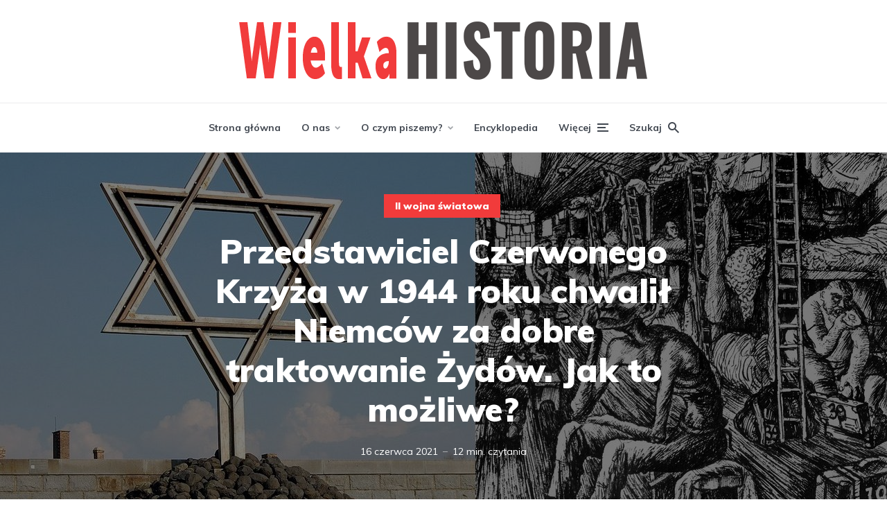

--- FILE ---
content_type: text/html; charset=UTF-8
request_url: https://wielkahistoria.pl/przedstawiciel-czerwonego-krzyza-w-1944-roku-chwalil-niemcow-za-dobre-traktowanie-zydow-jak-to-mozliwe/
body_size: 35269
content:
<!DOCTYPE html>
<html lang="pl-PL" class="no-js no-svg">

	<head><meta charset="UTF-8"><script>if(navigator.userAgent.match(/MSIE|Internet Explorer/i)||navigator.userAgent.match(/Trident\/7\..*?rv:11/i)){var href=document.location.href;if(!href.match(/[?&]nowprocket/)){if(href.indexOf("?")==-1){if(href.indexOf("#")==-1){document.location.href=href+"?nowprocket=1"}else{document.location.href=href.replace("#","?nowprocket=1#")}}else{if(href.indexOf("#")==-1){document.location.href=href+"&nowprocket=1"}else{document.location.href=href.replace("#","&nowprocket=1#")}}}}</script><script>(()=>{class RocketLazyLoadScripts{constructor(){this.v="2.0.4",this.userEvents=["keydown","keyup","mousedown","mouseup","mousemove","mouseover","mouseout","touchmove","touchstart","touchend","touchcancel","wheel","click","dblclick","input"],this.attributeEvents=["onblur","onclick","oncontextmenu","ondblclick","onfocus","onmousedown","onmouseenter","onmouseleave","onmousemove","onmouseout","onmouseover","onmouseup","onmousewheel","onscroll","onsubmit"]}async t(){this.i(),this.o(),/iP(ad|hone)/.test(navigator.userAgent)&&this.h(),this.u(),this.l(this),this.m(),this.k(this),this.p(this),this._(),await Promise.all([this.R(),this.L()]),this.lastBreath=Date.now(),this.S(this),this.P(),this.D(),this.O(),this.M(),await this.C(this.delayedScripts.normal),await this.C(this.delayedScripts.defer),await this.C(this.delayedScripts.async),await this.T(),await this.F(),await this.j(),await this.A(),window.dispatchEvent(new Event("rocket-allScriptsLoaded")),this.everythingLoaded=!0,this.lastTouchEnd&&await new Promise(t=>setTimeout(t,500-Date.now()+this.lastTouchEnd)),this.I(),this.H(),this.U(),this.W()}i(){this.CSPIssue=sessionStorage.getItem("rocketCSPIssue"),document.addEventListener("securitypolicyviolation",t=>{this.CSPIssue||"script-src-elem"!==t.violatedDirective||"data"!==t.blockedURI||(this.CSPIssue=!0,sessionStorage.setItem("rocketCSPIssue",!0))},{isRocket:!0})}o(){window.addEventListener("pageshow",t=>{this.persisted=t.persisted,this.realWindowLoadedFired=!0},{isRocket:!0}),window.addEventListener("pagehide",()=>{this.onFirstUserAction=null},{isRocket:!0})}h(){let t;function e(e){t=e}window.addEventListener("touchstart",e,{isRocket:!0}),window.addEventListener("touchend",function i(o){o.changedTouches[0]&&t.changedTouches[0]&&Math.abs(o.changedTouches[0].pageX-t.changedTouches[0].pageX)<10&&Math.abs(o.changedTouches[0].pageY-t.changedTouches[0].pageY)<10&&o.timeStamp-t.timeStamp<200&&(window.removeEventListener("touchstart",e,{isRocket:!0}),window.removeEventListener("touchend",i,{isRocket:!0}),"INPUT"===o.target.tagName&&"text"===o.target.type||(o.target.dispatchEvent(new TouchEvent("touchend",{target:o.target,bubbles:!0})),o.target.dispatchEvent(new MouseEvent("mouseover",{target:o.target,bubbles:!0})),o.target.dispatchEvent(new PointerEvent("click",{target:o.target,bubbles:!0,cancelable:!0,detail:1,clientX:o.changedTouches[0].clientX,clientY:o.changedTouches[0].clientY})),event.preventDefault()))},{isRocket:!0})}q(t){this.userActionTriggered||("mousemove"!==t.type||this.firstMousemoveIgnored?"keyup"===t.type||"mouseover"===t.type||"mouseout"===t.type||(this.userActionTriggered=!0,this.onFirstUserAction&&this.onFirstUserAction()):this.firstMousemoveIgnored=!0),"click"===t.type&&t.preventDefault(),t.stopPropagation(),t.stopImmediatePropagation(),"touchstart"===this.lastEvent&&"touchend"===t.type&&(this.lastTouchEnd=Date.now()),"click"===t.type&&(this.lastTouchEnd=0),this.lastEvent=t.type,t.composedPath&&t.composedPath()[0].getRootNode()instanceof ShadowRoot&&(t.rocketTarget=t.composedPath()[0]),this.savedUserEvents.push(t)}u(){this.savedUserEvents=[],this.userEventHandler=this.q.bind(this),this.userEvents.forEach(t=>window.addEventListener(t,this.userEventHandler,{passive:!1,isRocket:!0})),document.addEventListener("visibilitychange",this.userEventHandler,{isRocket:!0})}U(){this.userEvents.forEach(t=>window.removeEventListener(t,this.userEventHandler,{passive:!1,isRocket:!0})),document.removeEventListener("visibilitychange",this.userEventHandler,{isRocket:!0}),this.savedUserEvents.forEach(t=>{(t.rocketTarget||t.target).dispatchEvent(new window[t.constructor.name](t.type,t))})}m(){const t="return false",e=Array.from(this.attributeEvents,t=>"data-rocket-"+t),i="["+this.attributeEvents.join("],[")+"]",o="[data-rocket-"+this.attributeEvents.join("],[data-rocket-")+"]",s=(e,i,o)=>{o&&o!==t&&(e.setAttribute("data-rocket-"+i,o),e["rocket"+i]=new Function("event",o),e.setAttribute(i,t))};new MutationObserver(t=>{for(const n of t)"attributes"===n.type&&(n.attributeName.startsWith("data-rocket-")||this.everythingLoaded?n.attributeName.startsWith("data-rocket-")&&this.everythingLoaded&&this.N(n.target,n.attributeName.substring(12)):s(n.target,n.attributeName,n.target.getAttribute(n.attributeName))),"childList"===n.type&&n.addedNodes.forEach(t=>{if(t.nodeType===Node.ELEMENT_NODE)if(this.everythingLoaded)for(const i of[t,...t.querySelectorAll(o)])for(const t of i.getAttributeNames())e.includes(t)&&this.N(i,t.substring(12));else for(const e of[t,...t.querySelectorAll(i)])for(const t of e.getAttributeNames())this.attributeEvents.includes(t)&&s(e,t,e.getAttribute(t))})}).observe(document,{subtree:!0,childList:!0,attributeFilter:[...this.attributeEvents,...e]})}I(){this.attributeEvents.forEach(t=>{document.querySelectorAll("[data-rocket-"+t+"]").forEach(e=>{this.N(e,t)})})}N(t,e){const i=t.getAttribute("data-rocket-"+e);i&&(t.setAttribute(e,i),t.removeAttribute("data-rocket-"+e))}k(t){Object.defineProperty(HTMLElement.prototype,"onclick",{get(){return this.rocketonclick||null},set(e){this.rocketonclick=e,this.setAttribute(t.everythingLoaded?"onclick":"data-rocket-onclick","this.rocketonclick(event)")}})}S(t){function e(e,i){let o=e[i];e[i]=null,Object.defineProperty(e,i,{get:()=>o,set(s){t.everythingLoaded?o=s:e["rocket"+i]=o=s}})}e(document,"onreadystatechange"),e(window,"onload"),e(window,"onpageshow");try{Object.defineProperty(document,"readyState",{get:()=>t.rocketReadyState,set(e){t.rocketReadyState=e},configurable:!0}),document.readyState="loading"}catch(t){console.log("WPRocket DJE readyState conflict, bypassing")}}l(t){this.originalAddEventListener=EventTarget.prototype.addEventListener,this.originalRemoveEventListener=EventTarget.prototype.removeEventListener,this.savedEventListeners=[],EventTarget.prototype.addEventListener=function(e,i,o){o&&o.isRocket||!t.B(e,this)&&!t.userEvents.includes(e)||t.B(e,this)&&!t.userActionTriggered||e.startsWith("rocket-")||t.everythingLoaded?t.originalAddEventListener.call(this,e,i,o):(t.savedEventListeners.push({target:this,remove:!1,type:e,func:i,options:o}),"mouseenter"!==e&&"mouseleave"!==e||t.originalAddEventListener.call(this,e,t.savedUserEvents.push,o))},EventTarget.prototype.removeEventListener=function(e,i,o){o&&o.isRocket||!t.B(e,this)&&!t.userEvents.includes(e)||t.B(e,this)&&!t.userActionTriggered||e.startsWith("rocket-")||t.everythingLoaded?t.originalRemoveEventListener.call(this,e,i,o):t.savedEventListeners.push({target:this,remove:!0,type:e,func:i,options:o})}}J(t,e){this.savedEventListeners=this.savedEventListeners.filter(i=>{let o=i.type,s=i.target||window;return e!==o||t!==s||(this.B(o,s)&&(i.type="rocket-"+o),this.$(i),!1)})}H(){EventTarget.prototype.addEventListener=this.originalAddEventListener,EventTarget.prototype.removeEventListener=this.originalRemoveEventListener,this.savedEventListeners.forEach(t=>this.$(t))}$(t){t.remove?this.originalRemoveEventListener.call(t.target,t.type,t.func,t.options):this.originalAddEventListener.call(t.target,t.type,t.func,t.options)}p(t){let e;function i(e){return t.everythingLoaded?e:e.split(" ").map(t=>"load"===t||t.startsWith("load.")?"rocket-jquery-load":t).join(" ")}function o(o){function s(e){const s=o.fn[e];o.fn[e]=o.fn.init.prototype[e]=function(){return this[0]===window&&t.userActionTriggered&&("string"==typeof arguments[0]||arguments[0]instanceof String?arguments[0]=i(arguments[0]):"object"==typeof arguments[0]&&Object.keys(arguments[0]).forEach(t=>{const e=arguments[0][t];delete arguments[0][t],arguments[0][i(t)]=e})),s.apply(this,arguments),this}}if(o&&o.fn&&!t.allJQueries.includes(o)){const e={DOMContentLoaded:[],"rocket-DOMContentLoaded":[]};for(const t in e)document.addEventListener(t,()=>{e[t].forEach(t=>t())},{isRocket:!0});o.fn.ready=o.fn.init.prototype.ready=function(i){function s(){parseInt(o.fn.jquery)>2?setTimeout(()=>i.bind(document)(o)):i.bind(document)(o)}return"function"==typeof i&&(t.realDomReadyFired?!t.userActionTriggered||t.fauxDomReadyFired?s():e["rocket-DOMContentLoaded"].push(s):e.DOMContentLoaded.push(s)),o([])},s("on"),s("one"),s("off"),t.allJQueries.push(o)}e=o}t.allJQueries=[],o(window.jQuery),Object.defineProperty(window,"jQuery",{get:()=>e,set(t){o(t)}})}P(){const t=new Map;document.write=document.writeln=function(e){const i=document.currentScript,o=document.createRange(),s=i.parentElement;let n=t.get(i);void 0===n&&(n=i.nextSibling,t.set(i,n));const c=document.createDocumentFragment();o.setStart(c,0),c.appendChild(o.createContextualFragment(e)),s.insertBefore(c,n)}}async R(){return new Promise(t=>{this.userActionTriggered?t():this.onFirstUserAction=t})}async L(){return new Promise(t=>{document.addEventListener("DOMContentLoaded",()=>{this.realDomReadyFired=!0,t()},{isRocket:!0})})}async j(){return this.realWindowLoadedFired?Promise.resolve():new Promise(t=>{window.addEventListener("load",t,{isRocket:!0})})}M(){this.pendingScripts=[];this.scriptsMutationObserver=new MutationObserver(t=>{for(const e of t)e.addedNodes.forEach(t=>{"SCRIPT"!==t.tagName||t.noModule||t.isWPRocket||this.pendingScripts.push({script:t,promise:new Promise(e=>{const i=()=>{const i=this.pendingScripts.findIndex(e=>e.script===t);i>=0&&this.pendingScripts.splice(i,1),e()};t.addEventListener("load",i,{isRocket:!0}),t.addEventListener("error",i,{isRocket:!0}),setTimeout(i,1e3)})})})}),this.scriptsMutationObserver.observe(document,{childList:!0,subtree:!0})}async F(){await this.X(),this.pendingScripts.length?(await this.pendingScripts[0].promise,await this.F()):this.scriptsMutationObserver.disconnect()}D(){this.delayedScripts={normal:[],async:[],defer:[]},document.querySelectorAll("script[type$=rocketlazyloadscript]").forEach(t=>{t.hasAttribute("data-rocket-src")?t.hasAttribute("async")&&!1!==t.async?this.delayedScripts.async.push(t):t.hasAttribute("defer")&&!1!==t.defer||"module"===t.getAttribute("data-rocket-type")?this.delayedScripts.defer.push(t):this.delayedScripts.normal.push(t):this.delayedScripts.normal.push(t)})}async _(){await this.L();let t=[];document.querySelectorAll("script[type$=rocketlazyloadscript][data-rocket-src]").forEach(e=>{let i=e.getAttribute("data-rocket-src");if(i&&!i.startsWith("data:")){i.startsWith("//")&&(i=location.protocol+i);try{const o=new URL(i).origin;o!==location.origin&&t.push({src:o,crossOrigin:e.crossOrigin||"module"===e.getAttribute("data-rocket-type")})}catch(t){}}}),t=[...new Map(t.map(t=>[JSON.stringify(t),t])).values()],this.Y(t,"preconnect")}async G(t){if(await this.K(),!0!==t.noModule||!("noModule"in HTMLScriptElement.prototype))return new Promise(e=>{let i;function o(){(i||t).setAttribute("data-rocket-status","executed"),e()}try{if(navigator.userAgent.includes("Firefox/")||""===navigator.vendor||this.CSPIssue)i=document.createElement("script"),[...t.attributes].forEach(t=>{let e=t.nodeName;"type"!==e&&("data-rocket-type"===e&&(e="type"),"data-rocket-src"===e&&(e="src"),i.setAttribute(e,t.nodeValue))}),t.text&&(i.text=t.text),t.nonce&&(i.nonce=t.nonce),i.hasAttribute("src")?(i.addEventListener("load",o,{isRocket:!0}),i.addEventListener("error",()=>{i.setAttribute("data-rocket-status","failed-network"),e()},{isRocket:!0}),setTimeout(()=>{i.isConnected||e()},1)):(i.text=t.text,o()),i.isWPRocket=!0,t.parentNode.replaceChild(i,t);else{const i=t.getAttribute("data-rocket-type"),s=t.getAttribute("data-rocket-src");i?(t.type=i,t.removeAttribute("data-rocket-type")):t.removeAttribute("type"),t.addEventListener("load",o,{isRocket:!0}),t.addEventListener("error",i=>{this.CSPIssue&&i.target.src.startsWith("data:")?(console.log("WPRocket: CSP fallback activated"),t.removeAttribute("src"),this.G(t).then(e)):(t.setAttribute("data-rocket-status","failed-network"),e())},{isRocket:!0}),s?(t.fetchPriority="high",t.removeAttribute("data-rocket-src"),t.src=s):t.src="data:text/javascript;base64,"+window.btoa(unescape(encodeURIComponent(t.text)))}}catch(i){t.setAttribute("data-rocket-status","failed-transform"),e()}});t.setAttribute("data-rocket-status","skipped")}async C(t){const e=t.shift();return e?(e.isConnected&&await this.G(e),this.C(t)):Promise.resolve()}O(){this.Y([...this.delayedScripts.normal,...this.delayedScripts.defer,...this.delayedScripts.async],"preload")}Y(t,e){this.trash=this.trash||[];let i=!0;var o=document.createDocumentFragment();t.forEach(t=>{const s=t.getAttribute&&t.getAttribute("data-rocket-src")||t.src;if(s&&!s.startsWith("data:")){const n=document.createElement("link");n.href=s,n.rel=e,"preconnect"!==e&&(n.as="script",n.fetchPriority=i?"high":"low"),t.getAttribute&&"module"===t.getAttribute("data-rocket-type")&&(n.crossOrigin=!0),t.crossOrigin&&(n.crossOrigin=t.crossOrigin),t.integrity&&(n.integrity=t.integrity),t.nonce&&(n.nonce=t.nonce),o.appendChild(n),this.trash.push(n),i=!1}}),document.head.appendChild(o)}W(){this.trash.forEach(t=>t.remove())}async T(){try{document.readyState="interactive"}catch(t){}this.fauxDomReadyFired=!0;try{await this.K(),this.J(document,"readystatechange"),document.dispatchEvent(new Event("rocket-readystatechange")),await this.K(),document.rocketonreadystatechange&&document.rocketonreadystatechange(),await this.K(),this.J(document,"DOMContentLoaded"),document.dispatchEvent(new Event("rocket-DOMContentLoaded")),await this.K(),this.J(window,"DOMContentLoaded"),window.dispatchEvent(new Event("rocket-DOMContentLoaded"))}catch(t){console.error(t)}}async A(){try{document.readyState="complete"}catch(t){}try{await this.K(),this.J(document,"readystatechange"),document.dispatchEvent(new Event("rocket-readystatechange")),await this.K(),document.rocketonreadystatechange&&document.rocketonreadystatechange(),await this.K(),this.J(window,"load"),window.dispatchEvent(new Event("rocket-load")),await this.K(),window.rocketonload&&window.rocketonload(),await this.K(),this.allJQueries.forEach(t=>t(window).trigger("rocket-jquery-load")),await this.K(),this.J(window,"pageshow");const t=new Event("rocket-pageshow");t.persisted=this.persisted,window.dispatchEvent(t),await this.K(),window.rocketonpageshow&&window.rocketonpageshow({persisted:this.persisted})}catch(t){console.error(t)}}async K(){Date.now()-this.lastBreath>45&&(await this.X(),this.lastBreath=Date.now())}async X(){return document.hidden?new Promise(t=>setTimeout(t)):new Promise(t=>requestAnimationFrame(t))}B(t,e){return e===document&&"readystatechange"===t||(e===document&&"DOMContentLoaded"===t||(e===window&&"DOMContentLoaded"===t||(e===window&&"load"===t||e===window&&"pageshow"===t)))}static run(){(new RocketLazyLoadScripts).t()}}RocketLazyLoadScripts.run()})();</script>
	    
	    <meta name="viewport" content="width=device-width, initial-scale=1">
	    <link rel="profile" href="https://gmpg.org/xfn/11" />

	    <meta name='robots' content='index, follow, max-image-preview:large, max-snippet:-1, max-video-preview:-1' />
	<style>img:is([sizes="auto" i], [sizes^="auto," i]) { contain-intrinsic-size: 3000px 1500px }</style>
	
	<!-- This site is optimized with the Yoast SEO plugin v26.3 - https://yoast.com/wordpress/plugins/seo/ -->
	<title>Przedstawiciel Czerwonego Krzyża w 1944 roku chwalił Niemców za dobre traktowanie Żydów. Jak to możliwe? - WielkaHistoria</title>
<link data-rocket-prefetch href="https://fonts.googleapis.com" rel="dns-prefetch">
<link data-rocket-prefetch href="https://cmp.optad360.io" rel="dns-prefetch">
<link data-rocket-prefetch href="https://get.optad360.io" rel="dns-prefetch">
<link data-rocket-preload as="style" href="https://fonts.googleapis.com/css?display=swap&family=Muli%3A400%2C900%2C700" rel="preload">
<link crossorigin data-rocket-preload as="font" href="https://fonts.gstatic.com/s/muli/v34/7Auwp_0qiz-afTzGLRrX.woff2" rel="preload">
<link crossorigin data-rocket-preload as="font" href="https://fonts.gstatic.com/s/muli/v34/7Auwp_0qiz-afTLGLQ.woff2" rel="preload">
<link href="https://fonts.googleapis.com/css?display=swap&family=Muli%3A400%2C900%2C700" media="print" onload="this.media=&#039;all&#039;" rel="stylesheet">
<noscript><link rel="stylesheet" href="https://fonts.googleapis.com/css?display=swap&family=Muli%3A400%2C900%2C700"></noscript><link rel="preload" data-rocket-preload as="image" href="https://wielkahistoria.pl/wp-content/uploads/2021/06/Wizytacja-Miedzynarodowej-Komisji-Czerwonego-Krzyza-w-Theresienstadt-mini-1280x500.jpg" fetchpriority="high">
	<link rel="canonical" href="https://wielkahistoria.pl/przedstawiciel-czerwonego-krzyza-w-1944-roku-chwalil-niemcow-za-dobre-traktowanie-zydow-jak-to-mozliwe/" />
	<meta property="og:locale" content="pl_PL" />
	<meta property="og:type" content="article" />
	<meta property="og:title" content="Przedstawiciel Czerwonego Krzyża w 1944 roku chwalił Niemców za dobre traktowanie Żydów. Jak to możliwe?" />
	<meta property="og:description" content="Niemcy zadbali o każdy detal. Międzynarodowa Komisja Czerwonego Krzyża, która przybyła z wizytacją do Theresienstadt na ternie Protektoratu Czech i Moraw dała się całkowicie oszukać. Jej przewodniczący Maurice Rossel napisał o „pokazowym getcie”, że „okazało się miastem, które żyje niemalże normalnym życiem – spodziewaliśmy się czegoś znacznie gorszego”. W rzeczywistości tylko do czerwca 1944 roku [&hellip;]" />
	<meta property="og:url" content="https://wielkahistoria.pl/przedstawiciel-czerwonego-krzyza-w-1944-roku-chwalil-niemcow-za-dobre-traktowanie-zydow-jak-to-mozliwe/" />
	<meta property="og:site_name" content="WielkaHistoria" />
	<meta property="article:publisher" content="https://www.facebook.com/WielkaHistoria/" />
	<meta property="article:published_time" content="2021-06-16T08:42:36+00:00" />
	<meta property="article:modified_time" content="2021-06-16T08:42:43+00:00" />
	<meta property="og:image" content="https://wielkahistoria.pl/wp-content/uploads/2021/06/Wizytacja-Miedzynarodowej-Komisji-Czerwonego-Krzyza-w-Theresienstadt-mini.jpg" />
	<meta property="og:image:width" content="1280" />
	<meta property="og:image:height" content="720" />
	<meta property="og:image:type" content="image/jpeg" />
	<meta name="author" content="Hannelore Brenner" />
	<meta name="twitter:card" content="summary_large_image" />
	<meta name="twitter:label1" content="Napisane przez" />
	<meta name="twitter:data1" content="Hannelore Brenner" />
	<meta name="twitter:label2" content="Szacowany czas czytania" />
	<meta name="twitter:data2" content="11 minut" />
	<meta name="twitter:label3" content="Written by" />
	<meta name="twitter:data3" content="Hannelore Brenner" />
	<script type="application/ld+json" class="yoast-schema-graph">{"@context":"https://schema.org","@graph":[{"@type":"WebPage","@id":"https://wielkahistoria.pl/przedstawiciel-czerwonego-krzyza-w-1944-roku-chwalil-niemcow-za-dobre-traktowanie-zydow-jak-to-mozliwe/","url":"https://wielkahistoria.pl/przedstawiciel-czerwonego-krzyza-w-1944-roku-chwalil-niemcow-za-dobre-traktowanie-zydow-jak-to-mozliwe/","name":"Przedstawiciel Czerwonego Krzyża w 1944 roku chwalił Niemców za dobre traktowanie Żydów. Jak to możliwe? - WielkaHistoria","isPartOf":{"@id":"https://wielkahistoria.pl/#website"},"primaryImageOfPage":{"@id":"https://wielkahistoria.pl/przedstawiciel-czerwonego-krzyza-w-1944-roku-chwalil-niemcow-za-dobre-traktowanie-zydow-jak-to-mozliwe/#primaryimage"},"image":{"@id":"https://wielkahistoria.pl/przedstawiciel-czerwonego-krzyza-w-1944-roku-chwalil-niemcow-za-dobre-traktowanie-zydow-jak-to-mozliwe/#primaryimage"},"thumbnailUrl":"https://wielkahistoria.pl/wp-content/uploads/2021/06/Wizytacja-Miedzynarodowej-Komisji-Czerwonego-Krzyza-w-Theresienstadt-mini.jpg","datePublished":"2021-06-16T08:42:36+00:00","dateModified":"2021-06-16T08:42:43+00:00","author":{"@id":"https://wielkahistoria.pl/#/schema/person/3b1270ddbe3a37d7f1342260daeec021"},"breadcrumb":{"@id":"https://wielkahistoria.pl/przedstawiciel-czerwonego-krzyza-w-1944-roku-chwalil-niemcow-za-dobre-traktowanie-zydow-jak-to-mozliwe/#breadcrumb"},"inLanguage":"pl-PL","potentialAction":[{"@type":"ReadAction","target":["https://wielkahistoria.pl/przedstawiciel-czerwonego-krzyza-w-1944-roku-chwalil-niemcow-za-dobre-traktowanie-zydow-jak-to-mozliwe/"]}]},{"@type":"ImageObject","inLanguage":"pl-PL","@id":"https://wielkahistoria.pl/przedstawiciel-czerwonego-krzyza-w-1944-roku-chwalil-niemcow-za-dobre-traktowanie-zydow-jak-to-mozliwe/#primaryimage","url":"https://wielkahistoria.pl/wp-content/uploads/2021/06/Wizytacja-Miedzynarodowej-Komisji-Czerwonego-Krzyza-w-Theresienstadt-mini.jpg","contentUrl":"https://wielkahistoria.pl/wp-content/uploads/2021/06/Wizytacja-Miedzynarodowej-Komisji-Czerwonego-Krzyza-w-Theresienstadt-mini.jpg","width":1280,"height":720},{"@type":"BreadcrumbList","@id":"https://wielkahistoria.pl/przedstawiciel-czerwonego-krzyza-w-1944-roku-chwalil-niemcow-za-dobre-traktowanie-zydow-jak-to-mozliwe/#breadcrumb","itemListElement":[{"@type":"ListItem","position":1,"name":"Strona główna","item":"https://wielkahistoria.pl/"},{"@type":"ListItem","position":2,"name":"II wojna światowa","item":"https://wielkahistoria.pl/temat/ii-wojna-swiatowa/"},{"@type":"ListItem","position":3,"name":"Przedstawiciel Czerwonego Krzyża w 1944 roku chwalił Niemców za dobre traktowanie Żydów. Jak to możliwe?"}]},{"@type":"WebSite","@id":"https://wielkahistoria.pl/#website","url":"https://wielkahistoria.pl/","name":"WielkaHistoria","description":"Fascynujące fakty z przeszłości","potentialAction":[{"@type":"SearchAction","target":{"@type":"EntryPoint","urlTemplate":"https://wielkahistoria.pl/?s={search_term_string}"},"query-input":{"@type":"PropertyValueSpecification","valueRequired":true,"valueName":"search_term_string"}}],"inLanguage":"pl-PL"},{"@type":"Person","@id":"https://wielkahistoria.pl/#/schema/person/3b1270ddbe3a37d7f1342260daeec021","name":"Hannelore Brenner","image":{"@type":"ImageObject","inLanguage":"pl-PL","@id":"https://wielkahistoria.pl/#/schema/person/image/c699e95e9f2210179d8565c5515c8375","url":"https://secure.gravatar.com/avatar/b7ea1f62c80c75d80301e0964c7a92ff48ce0f2b67d15c06ddc9184d71350ef9?s=96&d=mm&r=g","contentUrl":"https://secure.gravatar.com/avatar/b7ea1f62c80c75d80301e0964c7a92ff48ce0f2b67d15c06ddc9184d71350ef9?s=96&d=mm&r=g","caption":"Hannelore Brenner"},"description":"Niemiecka pisarka i radiowiec zajmująca się głównie tematyka związaną z Holokaustem. Autorka książki Dziewczęta z pokoju 28","url":"https://wielkahistoria.pl/author/hannelorebrenner/"}]}</script>
	<!-- / Yoast SEO plugin. -->


<link rel='dns-prefetch' href='//fonts.googleapis.com' />
<link href='https://fonts.gstatic.com' crossorigin rel='preconnect' />
<link rel="alternate" type="application/rss+xml" title="WielkaHistoria &raquo; Kanał z wpisami" href="https://wielkahistoria.pl/feed/" />
<link rel="alternate" type="application/rss+xml" title="WielkaHistoria &raquo; Kanał z komentarzami" href="https://wielkahistoria.pl/comments/feed/" />
<link rel="alternate" type="application/rss+xml" title="WielkaHistoria &raquo; Przedstawiciel Czerwonego Krzyża w 1944 roku chwalił Niemców za dobre traktowanie Żydów. Jak to możliwe? Kanał z komentarzami" href="https://wielkahistoria.pl/przedstawiciel-czerwonego-krzyza-w-1944-roku-chwalil-niemcow-za-dobre-traktowanie-zydow-jak-to-mozliwe/feed/" />
<link data-minify="1" rel='stylesheet' id='social_share-css' href='https://wielkahistoria.pl/wp-content/cache/min/1/wp-content/plugins/social-share-counter/assets/css/social-share.css?ver=1764710385' type='text/css' media='all' />
<style id='wp-emoji-styles-inline-css' type='text/css'>

	img.wp-smiley, img.emoji {
		display: inline !important;
		border: none !important;
		box-shadow: none !important;
		height: 1em !important;
		width: 1em !important;
		margin: 0 0.07em !important;
		vertical-align: -0.1em !important;
		background: none !important;
		padding: 0 !important;
	}
</style>
<link rel='stylesheet' id='wp-block-library-css' href='https://wielkahistoria.pl/wp-includes/css/dist/block-library/style.min.css?ver=6.8.3' type='text/css' media='all' />
<style id='classic-theme-styles-inline-css' type='text/css'>
/*! This file is auto-generated */
.wp-block-button__link{color:#fff;background-color:#32373c;border-radius:9999px;box-shadow:none;text-decoration:none;padding:calc(.667em + 2px) calc(1.333em + 2px);font-size:1.125em}.wp-block-file__button{background:#32373c;color:#fff;text-decoration:none}
</style>
<style id='co-authors-plus-coauthors-style-inline-css' type='text/css'>
.wp-block-co-authors-plus-coauthors.is-layout-flow [class*=wp-block-co-authors-plus]{display:inline}

</style>
<style id='co-authors-plus-avatar-style-inline-css' type='text/css'>
.wp-block-co-authors-plus-avatar :where(img){height:auto;max-width:100%;vertical-align:bottom}.wp-block-co-authors-plus-coauthors.is-layout-flow .wp-block-co-authors-plus-avatar :where(img){vertical-align:middle}.wp-block-co-authors-plus-avatar:is(.alignleft,.alignright){display:table}.wp-block-co-authors-plus-avatar.aligncenter{display:table;margin-inline:auto}

</style>
<style id='co-authors-plus-image-style-inline-css' type='text/css'>
.wp-block-co-authors-plus-image{margin-bottom:0}.wp-block-co-authors-plus-image :where(img){height:auto;max-width:100%;vertical-align:bottom}.wp-block-co-authors-plus-coauthors.is-layout-flow .wp-block-co-authors-plus-image :where(img){vertical-align:middle}.wp-block-co-authors-plus-image:is(.alignfull,.alignwide) :where(img){width:100%}.wp-block-co-authors-plus-image:is(.alignleft,.alignright){display:table}.wp-block-co-authors-plus-image.aligncenter{display:table;margin-inline:auto}

</style>
<style id='global-styles-inline-css' type='text/css'>
:root{--wp--preset--aspect-ratio--square: 1;--wp--preset--aspect-ratio--4-3: 4/3;--wp--preset--aspect-ratio--3-4: 3/4;--wp--preset--aspect-ratio--3-2: 3/2;--wp--preset--aspect-ratio--2-3: 2/3;--wp--preset--aspect-ratio--16-9: 16/9;--wp--preset--aspect-ratio--9-16: 9/16;--wp--preset--color--black: #000000;--wp--preset--color--cyan-bluish-gray: #abb8c3;--wp--preset--color--white: #ffffff;--wp--preset--color--pale-pink: #f78da7;--wp--preset--color--vivid-red: #cf2e2e;--wp--preset--color--luminous-vivid-orange: #ff6900;--wp--preset--color--luminous-vivid-amber: #fcb900;--wp--preset--color--light-green-cyan: #7bdcb5;--wp--preset--color--vivid-green-cyan: #00d084;--wp--preset--color--pale-cyan-blue: #8ed1fc;--wp--preset--color--vivid-cyan-blue: #0693e3;--wp--preset--color--vivid-purple: #9b51e0;--wp--preset--color--johannes-acc: #f13b3b;--wp--preset--color--johannes-meta: #989da2;--wp--preset--color--johannes-bg: #ffffff;--wp--preset--color--johannes-bg-alt-1: #f2f3f3;--wp--preset--color--johannes-bg-alt-2: #424851;--wp--preset--gradient--vivid-cyan-blue-to-vivid-purple: linear-gradient(135deg,rgba(6,147,227,1) 0%,rgb(155,81,224) 100%);--wp--preset--gradient--light-green-cyan-to-vivid-green-cyan: linear-gradient(135deg,rgb(122,220,180) 0%,rgb(0,208,130) 100%);--wp--preset--gradient--luminous-vivid-amber-to-luminous-vivid-orange: linear-gradient(135deg,rgba(252,185,0,1) 0%,rgba(255,105,0,1) 100%);--wp--preset--gradient--luminous-vivid-orange-to-vivid-red: linear-gradient(135deg,rgba(255,105,0,1) 0%,rgb(207,46,46) 100%);--wp--preset--gradient--very-light-gray-to-cyan-bluish-gray: linear-gradient(135deg,rgb(238,238,238) 0%,rgb(169,184,195) 100%);--wp--preset--gradient--cool-to-warm-spectrum: linear-gradient(135deg,rgb(74,234,220) 0%,rgb(151,120,209) 20%,rgb(207,42,186) 40%,rgb(238,44,130) 60%,rgb(251,105,98) 80%,rgb(254,248,76) 100%);--wp--preset--gradient--blush-light-purple: linear-gradient(135deg,rgb(255,206,236) 0%,rgb(152,150,240) 100%);--wp--preset--gradient--blush-bordeaux: linear-gradient(135deg,rgb(254,205,165) 0%,rgb(254,45,45) 50%,rgb(107,0,62) 100%);--wp--preset--gradient--luminous-dusk: linear-gradient(135deg,rgb(255,203,112) 0%,rgb(199,81,192) 50%,rgb(65,88,208) 100%);--wp--preset--gradient--pale-ocean: linear-gradient(135deg,rgb(255,245,203) 0%,rgb(182,227,212) 50%,rgb(51,167,181) 100%);--wp--preset--gradient--electric-grass: linear-gradient(135deg,rgb(202,248,128) 0%,rgb(113,206,126) 100%);--wp--preset--gradient--midnight: linear-gradient(135deg,rgb(2,3,129) 0%,rgb(40,116,252) 100%);--wp--preset--font-size--small: 12.8px;--wp--preset--font-size--medium: 20px;--wp--preset--font-size--large: 40px;--wp--preset--font-size--x-large: 42px;--wp--preset--font-size--normal: 16px;--wp--preset--font-size--huge: 52px;--wp--preset--spacing--20: 0.44rem;--wp--preset--spacing--30: 0.67rem;--wp--preset--spacing--40: 1rem;--wp--preset--spacing--50: 1.5rem;--wp--preset--spacing--60: 2.25rem;--wp--preset--spacing--70: 3.38rem;--wp--preset--spacing--80: 5.06rem;--wp--preset--shadow--natural: 6px 6px 9px rgba(0, 0, 0, 0.2);--wp--preset--shadow--deep: 12px 12px 50px rgba(0, 0, 0, 0.4);--wp--preset--shadow--sharp: 6px 6px 0px rgba(0, 0, 0, 0.2);--wp--preset--shadow--outlined: 6px 6px 0px -3px rgba(255, 255, 255, 1), 6px 6px rgba(0, 0, 0, 1);--wp--preset--shadow--crisp: 6px 6px 0px rgba(0, 0, 0, 1);}:where(.is-layout-flex){gap: 0.5em;}:where(.is-layout-grid){gap: 0.5em;}body .is-layout-flex{display: flex;}.is-layout-flex{flex-wrap: wrap;align-items: center;}.is-layout-flex > :is(*, div){margin: 0;}body .is-layout-grid{display: grid;}.is-layout-grid > :is(*, div){margin: 0;}:where(.wp-block-columns.is-layout-flex){gap: 2em;}:where(.wp-block-columns.is-layout-grid){gap: 2em;}:where(.wp-block-post-template.is-layout-flex){gap: 1.25em;}:where(.wp-block-post-template.is-layout-grid){gap: 1.25em;}.has-black-color{color: var(--wp--preset--color--black) !important;}.has-cyan-bluish-gray-color{color: var(--wp--preset--color--cyan-bluish-gray) !important;}.has-white-color{color: var(--wp--preset--color--white) !important;}.has-pale-pink-color{color: var(--wp--preset--color--pale-pink) !important;}.has-vivid-red-color{color: var(--wp--preset--color--vivid-red) !important;}.has-luminous-vivid-orange-color{color: var(--wp--preset--color--luminous-vivid-orange) !important;}.has-luminous-vivid-amber-color{color: var(--wp--preset--color--luminous-vivid-amber) !important;}.has-light-green-cyan-color{color: var(--wp--preset--color--light-green-cyan) !important;}.has-vivid-green-cyan-color{color: var(--wp--preset--color--vivid-green-cyan) !important;}.has-pale-cyan-blue-color{color: var(--wp--preset--color--pale-cyan-blue) !important;}.has-vivid-cyan-blue-color{color: var(--wp--preset--color--vivid-cyan-blue) !important;}.has-vivid-purple-color{color: var(--wp--preset--color--vivid-purple) !important;}.has-black-background-color{background-color: var(--wp--preset--color--black) !important;}.has-cyan-bluish-gray-background-color{background-color: var(--wp--preset--color--cyan-bluish-gray) !important;}.has-white-background-color{background-color: var(--wp--preset--color--white) !important;}.has-pale-pink-background-color{background-color: var(--wp--preset--color--pale-pink) !important;}.has-vivid-red-background-color{background-color: var(--wp--preset--color--vivid-red) !important;}.has-luminous-vivid-orange-background-color{background-color: var(--wp--preset--color--luminous-vivid-orange) !important;}.has-luminous-vivid-amber-background-color{background-color: var(--wp--preset--color--luminous-vivid-amber) !important;}.has-light-green-cyan-background-color{background-color: var(--wp--preset--color--light-green-cyan) !important;}.has-vivid-green-cyan-background-color{background-color: var(--wp--preset--color--vivid-green-cyan) !important;}.has-pale-cyan-blue-background-color{background-color: var(--wp--preset--color--pale-cyan-blue) !important;}.has-vivid-cyan-blue-background-color{background-color: var(--wp--preset--color--vivid-cyan-blue) !important;}.has-vivid-purple-background-color{background-color: var(--wp--preset--color--vivid-purple) !important;}.has-black-border-color{border-color: var(--wp--preset--color--black) !important;}.has-cyan-bluish-gray-border-color{border-color: var(--wp--preset--color--cyan-bluish-gray) !important;}.has-white-border-color{border-color: var(--wp--preset--color--white) !important;}.has-pale-pink-border-color{border-color: var(--wp--preset--color--pale-pink) !important;}.has-vivid-red-border-color{border-color: var(--wp--preset--color--vivid-red) !important;}.has-luminous-vivid-orange-border-color{border-color: var(--wp--preset--color--luminous-vivid-orange) !important;}.has-luminous-vivid-amber-border-color{border-color: var(--wp--preset--color--luminous-vivid-amber) !important;}.has-light-green-cyan-border-color{border-color: var(--wp--preset--color--light-green-cyan) !important;}.has-vivid-green-cyan-border-color{border-color: var(--wp--preset--color--vivid-green-cyan) !important;}.has-pale-cyan-blue-border-color{border-color: var(--wp--preset--color--pale-cyan-blue) !important;}.has-vivid-cyan-blue-border-color{border-color: var(--wp--preset--color--vivid-cyan-blue) !important;}.has-vivid-purple-border-color{border-color: var(--wp--preset--color--vivid-purple) !important;}.has-vivid-cyan-blue-to-vivid-purple-gradient-background{background: var(--wp--preset--gradient--vivid-cyan-blue-to-vivid-purple) !important;}.has-light-green-cyan-to-vivid-green-cyan-gradient-background{background: var(--wp--preset--gradient--light-green-cyan-to-vivid-green-cyan) !important;}.has-luminous-vivid-amber-to-luminous-vivid-orange-gradient-background{background: var(--wp--preset--gradient--luminous-vivid-amber-to-luminous-vivid-orange) !important;}.has-luminous-vivid-orange-to-vivid-red-gradient-background{background: var(--wp--preset--gradient--luminous-vivid-orange-to-vivid-red) !important;}.has-very-light-gray-to-cyan-bluish-gray-gradient-background{background: var(--wp--preset--gradient--very-light-gray-to-cyan-bluish-gray) !important;}.has-cool-to-warm-spectrum-gradient-background{background: var(--wp--preset--gradient--cool-to-warm-spectrum) !important;}.has-blush-light-purple-gradient-background{background: var(--wp--preset--gradient--blush-light-purple) !important;}.has-blush-bordeaux-gradient-background{background: var(--wp--preset--gradient--blush-bordeaux) !important;}.has-luminous-dusk-gradient-background{background: var(--wp--preset--gradient--luminous-dusk) !important;}.has-pale-ocean-gradient-background{background: var(--wp--preset--gradient--pale-ocean) !important;}.has-electric-grass-gradient-background{background: var(--wp--preset--gradient--electric-grass) !important;}.has-midnight-gradient-background{background: var(--wp--preset--gradient--midnight) !important;}.has-small-font-size{font-size: var(--wp--preset--font-size--small) !important;}.has-medium-font-size{font-size: var(--wp--preset--font-size--medium) !important;}.has-large-font-size{font-size: var(--wp--preset--font-size--large) !important;}.has-x-large-font-size{font-size: var(--wp--preset--font-size--x-large) !important;}
:where(.wp-block-post-template.is-layout-flex){gap: 1.25em;}:where(.wp-block-post-template.is-layout-grid){gap: 1.25em;}
:where(.wp-block-columns.is-layout-flex){gap: 2em;}:where(.wp-block-columns.is-layout-grid){gap: 2em;}
:root :where(.wp-block-pullquote){font-size: 1.5em;line-height: 1.6;}
</style>
<link data-minify="1" rel='stylesheet' id='mks_shortcodes_fntawsm_css-css' href='https://wielkahistoria.pl/wp-content/cache/min/1/wp-content/plugins/meks-flexible-shortcodes/css/font-awesome/css/font-awesome.min.css?ver=1764710385' type='text/css' media='screen' />
<link data-minify="1" rel='stylesheet' id='mks_shortcodes_simple_line_icons-css' href='https://wielkahistoria.pl/wp-content/cache/min/1/wp-content/plugins/meks-flexible-shortcodes/css/simple-line/simple-line-icons.css?ver=1764710385' type='text/css' media='screen' />
<link data-minify="1" rel='stylesheet' id='mks_shortcodes_css-css' href='https://wielkahistoria.pl/wp-content/cache/min/1/wp-content/plugins/meks-flexible-shortcodes/css/style.css?ver=1764710385' type='text/css' media='screen' />
<link rel='stylesheet' id='johannes-style-css' href='https://wielkahistoria.pl/wp-content/themes/johannes/style.css?ver=6.8.3' type='text/css' media='all' />
<link data-minify="1" rel='stylesheet' id='wh-style-css' href='https://wielkahistoria.pl/wp-content/cache/min/1/wp-content/themes/wielkahistoria/style.css?ver=1764710385' type='text/css' media='all' />

<link data-minify="1" rel='stylesheet' id='johannes-main-css' href='https://wielkahistoria.pl/wp-content/cache/min/1/wp-content/themes/johannes/assets/css/min.css?ver=1764710385' type='text/css' media='all' />
<style id='johannes-main-inline-css' type='text/css'>
body{font-family: 'Muli', Arial, sans-serif;font-weight: 400;color: #424851;background: #ffffff;}.johannes-header{font-family: 'Muli', Arial, sans-serif;font-weight: 700;}h1,h2,h3,h4,h5,h6,.h1,.h2,.h3,.h4,.h5,.h6,.h0,.display-1,.wp-block-cover .wp-block-cover-image-text, .wp-block-cover .wp-block-cover-text, .wp-block-cover h2, .wp-block-cover-image .wp-block-cover-image-text, .wp-block-cover-image .wp-block-cover-text, .wp-block-cover-image h2,.entry-category a,.single-md-content .entry-summary,p.has-drop-cap:not(:focus)::first-letter,.johannes_posts_widget .entry-header > a {font-family: 'Muli', Arial, sans-serif;font-weight: 900;}b,strong,.entry-tags a,.entry-category a,.entry-meta a,.wp-block-tag-cloud a{font-weight: 900; }.entry-content strong{font-weight: bold;}.header-top{background: #424851;color: #989da2;}.header-top nav > ul > li > a,.header-top .johannes-menu-social a,.header-top .johannes-menu-action a{color: #989da2;}.header-top nav > ul > li:hover > a,.header-top nav > ul > li.current-menu-item > a,.header-top .johannes-menu-social li:hover a,.header-top .johannes-menu-action a:hover{color: #ffffff;}.header-middle,.header-mobile{color: #424851;background: #ffffff;}.header-middle > .container {height: 148px;}.header-middle a,.johannes-mega-menu .sub-menu li:hover a,.header-mobile a{color: #424851;}.header-middle li:hover > a,.header-middle .current-menu-item > a,.header-middle .johannes-mega-menu .sub-menu li a:hover,.header-middle .johannes-site-branding .site-title a:hover,.header-mobile .site-title a,.header-mobile a:hover{color: #f13b3b;}.header-middle .johannes-site-branding .site-title a{color: #424851;}.header-middle .sub-menu{background: #ffffff;}.johannes-cover-indent .header-middle .johannes-menu>li>a:hover,.johannes-cover-indent .header-middle .johannes-menu-action a:hover{color: #f13b3b;}.header-sticky-main{color: #424851;background: #ffffff;}.header-sticky-main > .container {height: 57px;}.header-sticky-main a,.header-sticky-main .johannes-mega-menu .sub-menu li:hover a,.header-sticky-main .johannes-mega-menu .has-arrows .owl-nav > div{color: #424851;}.header-sticky-main li:hover > a,.header-sticky-main .current-menu-item > a,.header-sticky-main .johannes-mega-menu .sub-menu li a:hover,.header-sticky-main .johannes-site-branding .site-title a:hover{color: #f13b3b;}.header-sticky-main .johannes-site-branding .site-title a{color: #424851;}.header-sticky-main .sub-menu{background: #ffffff;}.header-sticky-contextual{color: #ffffff;background: #424851;}.header-sticky-contextual,.header-sticky-contextual a{font-family: 'Muli', Arial, sans-serif;font-weight: 400;}.header-sticky-contextual a{color: #ffffff;}.header-sticky-contextual .meta-comments:after{background: #ffffff;}.header-sticky-contextual .meks_ess a:hover{color: #f13b3b;background: transparent;}.header-bottom{color: #424851;background: #ffffff;border-top: 1px solid rgba(66,72,81,0.1);border-bottom: 1px solid rgba(66,72,81,0.1);}.johannes-header-bottom-boxed .header-bottom{background: transparent;border: none;}.johannes-header-bottom-boxed .header-bottom-slots{background: #ffffff;border-top: 1px solid rgba(66,72,81,0.1);border-bottom: 1px solid rgba(66,72,81,0.1);}.header-bottom-slots{height: 70px;}.header-bottom a,.johannes-mega-menu .sub-menu li:hover a,.johannes-mega-menu .has-arrows .owl-nav > div{color: #424851;}.header-bottom li:hover > a,.header-bottom .current-menu-item > a,.header-bottom .johannes-mega-menu .sub-menu li a:hover,.header-bottom .johannes-site-branding .site-title a:hover{color: #f13b3b;}.header-bottom .johannes-site-branding .site-title a{color: #424851;}.header-bottom .sub-menu{background: #ffffff;}.johannes-menu-action .search-form input[type=text]{background: #ffffff;}.johannes-header-multicolor .header-middle .slot-l,.johannes-header-multicolor .header-sticky .header-sticky-main .container > .slot-l,.johannes-header-multicolor .header-mobile .slot-l,.johannes-header-multicolor .slot-l .johannes-site-branding:after{background: #424851;}.johannes-cover-indent .johannes-cover{min-height: 450px;}.page.johannes-cover-indent .johannes-cover{min-height: 250px;}.single.johannes-cover-indent .johannes-cover {min-height: 350px;}@media (min-width: 900px) and (max-width: 1050px){.header-middle > .container {height: 100px;}.header-bottom > .container,.header-bottom-slots {height: 50px;}}.johannes-modal{background: #ffffff;}.johannes-modal .johannes-menu-social li a:hover,.meks_ess a:hover{background: #424851;}.johannes-modal .johannes-menu-social li:hover a{color: #fff;}.johannes-modal .johannes-modal-close{color: #424851;}.johannes-modal .johannes-modal-close:hover{color: #f13b3b;}.meks_ess a:hover{color: #ffffff;}h1,h2,h3,h4,h5,h6,.h1,.h2,.h3,.h4,.h5,.h6,.h0,.display-1,.has-large-font-size {color: #424851;}.entry-title a,a{color: #424851;}.johannes-post .entry-title a{color: #424851;}.entry-content a:not([class*=button]),.comment-content a:not([class*=button]){color: #f13b3b;}.entry-content a:not([class*=button]):hover,.comment-content a:not([class*=button]):hover{color: #424851;}.entry-title a:hover,a:hover,.entry-meta a,.written-by a,.johannes-overlay .entry-meta a:hover,body .johannes-cover .section-bg+.container .johannes-breadcrumbs a:hover,.johannes-cover .section-bg+.container .section-head a:not(.johannes-button):not(.cat-item):hover,.entry-content .wp-block-tag-cloud a:hover,.johannes-menu-mobile .johannes-menu li a:hover{color: #f13b3b;}.entry-meta,.entry-content .entry-tags a,.entry-content .fn a,.comment-metadata,.entry-content .comment-metadata a,.written-by > span,.johannes-breadcrumbs,.meta-category a:after {color: #989da2;}.entry-meta a:hover,.written-by a:hover,.entry-content .wp-block-tag-cloud a{color: #424851;}.entry-meta .meta-item + .meta-item:before{background:#424851;}.entry-format i{color: #ffffff;background:#424851;}.category-pill .entry-category a{background-color: #f13b3b;color: #fff;}.category-pill .entry-category a:hover{background-color: #424851;color: #fff;}.johannes-overlay.category-pill .entry-category a:hover,.johannes-cover.category-pill .entry-category a:hover {background-color: #ffffff;color: #424851;}.white-bg-alt-2 .johannes-bg-alt-2 .category-pill .entry-category a:hover,.white-bg-alt-2 .johannes-bg-alt-2 .entry-format i{background-color: #ffffff;color: #424851;}.media-shadow:after{background: rgba(66,72,81,0.1);}.entry-content .entry-tags a:hover,.entry-content .fn a:hover{color: #f13b3b;}.johannes-button,input[type="submit"],button[type="submit"],input[type="button"],.wp-block-button .wp-block-button__link,.comment-reply-link,#cancel-comment-reply-link,.johannes-pagination a,.johannes-pagination,.meks-instagram-follow-link .meks-widget-cta,.mks_autor_link_wrap a,.mks_read_more a,.category-pill .entry-category a,body div.wpforms-container-full .wpforms-form input[type=submit], body div.wpforms-container-full .wpforms-form button[type=submit], body div.wpforms-container-full .wpforms-form .wpforms-page-button,body .johannes-wrapper .meks_ess a span {font-family: 'Muli', Arial, sans-serif;font-weight: 900;}.johannes-bg-alt-1,.has-arrows .owl-nav,.has-arrows .owl-stage-outer:after,.media-shadow:after {background-color: #f2f3f3}.johannes-bg-alt-2 {background-color: #424851}.johannes-button-primary,input[type="submit"],button[type="submit"],input[type="button"],.johannes-pagination a,body div.wpforms-container-full .wpforms-form input[type=submit], body div.wpforms-container-full .wpforms-form button[type=submit], body div.wpforms-container-full .wpforms-form .wpforms-page-button {box-shadow: 0 10px 15px 0 rgba(241,59,59,0.2);background: #f13b3b;color: #fff;}body div.wpforms-container-full .wpforms-form input[type=submit]:hover, body div.wpforms-container-full .wpforms-form input[type=submit]:focus, body div.wpforms-container-full .wpforms-form input[type=submit]:active, body div.wpforms-container-full .wpforms-form button[type=submit]:hover, body div.wpforms-container-full .wpforms-form button[type=submit]:focus, body div.wpforms-container-full .wpforms-form button[type=submit]:active, body div.wpforms-container-full .wpforms-form .wpforms-page-button:hover, body div.wpforms-container-full .wpforms-form .wpforms-page-button:active, body div.wpforms-container-full .wpforms-form .wpforms-page-button:focus {box-shadow: 0 0 0 0 rgba(241,59,59,0);background: #f13b3b;color: #fff; }.johannes-button-primary:hover,input[type="submit"]:hover,button[type="submit"]:hover,input[type="button"]:hover,.johannes-pagination a:hover{box-shadow: 0 0 0 0 rgba(241,59,59,0);color: #fff;}.johannes-button.disabled{background: #f2f3f3;color: #424851; box-shadow: none;}.johannes-button-secondary,.comment-reply-link,#cancel-comment-reply-link,.meks-instagram-follow-link .meks-widget-cta,.mks_autor_link_wrap a,.mks_read_more a{box-shadow: inset 0 0px 0px 1px #424851;color: #424851;opacity: .5;}.johannes-button-secondary:hover,.comment-reply-link:hover,#cancel-comment-reply-link:hover,.meks-instagram-follow-link .meks-widget-cta:hover,.mks_autor_link_wrap a:hover,.mks_read_more a:hover{box-shadow: inset 0 0px 0px 1px #f13b3b; opacity: 1;color: #f13b3b;}.johannes-breadcrumbs a,.johannes-action-close:hover,.single-md-content .entry-summary span,form label .required{color: #f13b3b;}.johannes-breadcrumbs a:hover{color: #424851;}.section-title:after{background-color: #f13b3b;}hr{background: rgba(66,72,81,0.2);}.wp-block-preformatted,.wp-block-verse,pre,code, kbd, pre, samp, address{background:#f2f3f3;}.entry-content ul li:before,.wp-block-quote:before,.comment-content ul li:before{color: #424851;}.wp-block-quote.is-large:before{color: #f13b3b;}.wp-block-table.is-style-stripes tr:nth-child(odd){background:#f2f3f3;}.wp-block-table.is-style-regular tbody tr,.entry-content table tr,.comment-content table tr{border-bottom: 1px solid rgba(66,72,81,0.1);}.wp-block-pullquote:not(.is-style-solid-color){color: #424851;border-color: #f13b3b;}.wp-block-pullquote{background: #f13b3b;color: #ffffff;}.johannes-sidebar-none .wp-block-pullquote.alignfull.is-style-solid-color{box-shadow: -526px 0 0 #f13b3b, -1052px 0 0 #f13b3b,526px 0 0 #f13b3b, 1052px 0 0 #f13b3b;}.wp-block-button .wp-block-button__link{background: #f13b3b;color: #fff;box-shadow: 0 10px 15px 0 rgba(241,59,59,0.2);}.wp-block-button .wp-block-button__link:hover{box-shadow: 0 0 0 0 rgba(241,59,59,0);}.is-style-outline .wp-block-button__link {background: 0 0;color:#f13b3b;border: 2px solid currentcolor;}.entry-content .is-style-solid-color a:not([class*=button]){color:#ffffff;}.entry-content .is-style-solid-color a:not([class*=button]):hover{color:#424851;}input[type=color], input[type=date], input[type=datetime-local], input[type=datetime], input[type=email], input[type=month], input[type=number], input[type=password], input[type=range], input[type=search], input[type=tel], input[type=text], input[type=time], input[type=url], input[type=week], select, textarea{border: 1px solid rgba(66,72,81,0.3);}body .johannes-wrapper .meks_ess{border-color: rgba(66,72,81,0.1); }.widget_eu_cookie_law_widget #eu-cookie-law input, .widget_eu_cookie_law_widget #eu-cookie-law input:focus, .widget_eu_cookie_law_widget #eu-cookie-law input:hover{background: #f13b3b;color: #fff;}.double-bounce1, .double-bounce2{background-color: #f13b3b;}.johannes-pagination .page-numbers.current,.paginated-post-wrapper span{background: #f2f3f3;color: #424851;}.widget li{color: rgba(66,72,81,0.8);}.widget_calendar #today a{color: #fff;}.widget_calendar #today a{background: #f13b3b;}.tagcloud a{border-color: rgba(66,72,81,0.5);color: rgba(66,72,81,0.8);}.tagcloud a:hover{color: #f13b3b;border-color: #f13b3b;}.rssSummary,.widget p{color: #424851;}.johannes-bg-alt-1 .count,.johannes-bg-alt-1 li a,.johannes-bg-alt-1 .johannes-accordion-nav{background-color: #f2f3f3;}.johannes-bg-alt-2 .count,.johannes-bg-alt-2 li a,.johannes-bg-alt-2 .johannes-accordion-nav,.johannes-bg-alt-2 .cat-item .count, .johannes-bg-alt-2 .rss-date, .widget .johannes-bg-alt-2 .post-date, .widget .johannes-bg-alt-2 cite{background-color: #424851;color: #FFF;}.white-bg-alt-1 .widget .johannes-bg-alt-1 select option,.white-bg-alt-2 .widget .johannes-bg-alt-2 select option{background: #424851;}.widget .johannes-bg-alt-2 li a:hover{color: #f13b3b;}.widget_categories .johannes-bg-alt-1 ul li .dots:before,.widget_archive .johannes-bg-alt-1 ul li .dots:before{color: #424851;}.widget_categories .johannes-bg-alt-2 ul li .dots:before,.widget_archive .johannes-bg-alt-2 ul li .dots:before{color: #FFF;}.search-alt input[type=search], .search-alt input[type=text], .widget_search input[type=search], .widget_search input[type=text],.mc-field-group input[type=email], .mc-field-group input[type=text]{border-bottom: 1px solid rgba(66,72,81,0.2);}.johannes-sidebar-hidden{background: #ffffff;}.johannes-footer{background: #ffffff;color: #424851;}.johannes-footer a,.johannes-footer .widget-title{color: #424851;}.johannes-footer a:hover{color: #f13b3b;}.johannes-footer-widgets + .johannes-copyright{border-top: 1px solid rgba(66,72,81,0.1);}.johannes-footer .widget .count,.johannes-footer .widget_categories li a,.johannes-footer .widget_archive li a,.johannes-footer .widget .johannes-accordion-nav{background-color: #ffffff;}.footer-divider{border-top: 1px solid rgba(66,72,81,0.1);}.johannes-footer .rssSummary,.johannes-footer .widget p{color: #424851;}.johannes-empty-message{background: #f2f3f3;}.error404 .h0{color: #f13b3b;}.johannes-goto-top,.johannes-goto-top:hover{background: #424851;color: #ffffff;}.johannes-ellipsis div{background: #f13b3b;}.white-bg-alt-2 .johannes-bg-alt-2 .section-subnav .johannes-button-secondary:hover{color: #f13b3b;}.section-subnav a{color: #424851;}.johannes-cover .section-subnav a{color: #fff;}.section-subnav a:hover{color: #f13b3b;}@media(min-width: 600px){.size-johannes-fa-a{ height: 450px !important;}.size-johannes-single-3{ height: 450px !important;}.size-johannes-single-4{ height: 540px !important;}.size-johannes-page-3{ height: 360px !important;}.size-johannes-page-4{ height: 405px !important;}.size-johannes-wa-3{ height: 450px !important;}.size-johannes-wa-4{ height: 540px !important;}.size-johannes-archive-2{ height: 360px !important;}.size-johannes-archive-3{ height: 405px !important;}}@media(min-width: 900px){.size-johannes-a{ height: 484px !important;}.size-johannes-b{ height: 491px !important;}.size-johannes-c{ height: 304px !important;}.size-johannes-d{ height: 194px !important;}.size-johannes-e{ height: 304px !important;}.size-johannes-f{ height: 214px !important;}.size-johannes-fa-a{ height: 500px !important;}.size-johannes-fa-b{ height: 635px !important;}.size-johannes-fa-c{ height: 540px !important;}.size-johannes-fa-d{ height: 344px !important;}.size-johannes-fa-e{ height: 442px !important;}.size-johannes-fa-f{ height: 540px !important;}.size-johannes-single-1{ height: 484px !important;}.size-johannes-single-2{ height: 484px !important;}.size-johannes-single-3{ height: 500px !important;}.size-johannes-single-4{ height: 600px !important;}.size-johannes-single-5{ height: 190px !important;}.size-johannes-single-6{ height: 316px !important;}.size-johannes-single-7{ height: 316px !important;}.size-johannes-page-1{ height: 484px !important;}.size-johannes-page-2{ height: 484px !important;}.size-johannes-page-3{ height: 400px !important;}.size-johannes-page-4{ height: 450px !important;}.size-johannes-page-5{ height: 316px !important;}.size-johannes-page-6{ height: 316px !important;}.size-johannes-wa-1{ height: 442px !important;}.size-johannes-wa-2{ height: 540px !important;}.size-johannes-wa-3{ height: 500px !important;}.size-johannes-wa-4{ height: 600px !important;}.size-johannes-archive-2{ height: 400px !important;}.size-johannes-archive-3{ height: 450px !important;}}@media(min-width: 900px){.has-small-font-size{ font-size: 1.3rem;}.has-normal-font-size{ font-size: 1.6rem;}.has-large-font-size{ font-size: 4.0rem;}.has-huge-font-size{ font-size: 5.2rem;}}.has-johannes-acc-background-color{ background-color: #f13b3b;}.has-johannes-acc-color{ color: #f13b3b;}.has-johannes-meta-background-color{ background-color: #989da2;}.has-johannes-meta-color{ color: #989da2;}.has-johannes-bg-background-color{ background-color: #ffffff;}.has-johannes-bg-color{ color: #ffffff;}.has-johannes-bg-alt-1-background-color{ background-color: #f2f3f3;}.has-johannes-bg-alt-1-color{ color: #f2f3f3;}.has-johannes-bg-alt-2-background-color{ background-color: #424851;}.has-johannes-bg-alt-2-color{ color: #424851;}body{font-size:1.6rem;}.johannes-header{font-size:1.4rem;}.display-1{font-size:3rem;}h1, .h1{font-size:2.6rem;}h2, .h2{font-size:2.4rem;}h3, .h3{font-size:2.2rem;}h4, .h4,.wp-block-cover .wp-block-cover-image-text,.wp-block-cover .wp-block-cover-text,.wp-block-cover h2,.wp-block-cover-image .wp-block-cover-image-text,.wp-block-cover-image .wp-block-cover-text,.wp-block-cover-image h2{font-size:2rem;}h5, .h5{font-size:1.8rem;}h6, .h6{font-size:1.6rem;}.entry-meta{font-size:1.2rem;}.section-title {font-size:2.4rem;}.widget-title{font-size:2.0rem;}.mks_author_widget h3{font-size:2.2rem;}.widget,.johannes-breadcrumbs{font-size:1.4rem;}.wp-block-quote.is-large p, .wp-block-quote.is-style-large p{font-size:2.2rem;}.johannes-site-branding .site-title.logo-img-none{font-size: 2.6rem;}.johannes-cover-indent .johannes-cover{margin-top: -70px;}.johannes-menu-social li a:after, .menu-social-container li a:after{font-size:1.6rem;}.johannes-modal .johannes-menu-social li>a:after,.johannes-menu-action .jf{font-size:2.4rem;}.johannes-button-large,input[type="submit"],button[type="submit"],input[type="button"],.johannes-pagination a,.page-numbers.current,.johannes-button-medium,.meks-instagram-follow-link .meks-widget-cta,.mks_autor_link_wrap a,.mks_read_more a,.wp-block-button .wp-block-button__link,body div.wpforms-container-full .wpforms-form input[type=submit], body div.wpforms-container-full .wpforms-form button[type=submit], body div.wpforms-container-full .wpforms-form .wpforms-page-button {font-size:1.3rem;}.johannes-button-small,.comment-reply-link,#cancel-comment-reply-link{font-size:1.2rem;}.category-pill .entry-category a,.category-pill-small .entry-category a{font-size:1.1rem;}@media (min-width: 600px){ .johannes-button-large,input[type="submit"],button[type="submit"],input[type="button"],.johannes-pagination a,.page-numbers.current,.wp-block-button .wp-block-button__link,body div.wpforms-container-full .wpforms-form input[type=submit], body div.wpforms-container-full .wpforms-form button[type=submit], body div.wpforms-container-full .wpforms-form .wpforms-page-button {font-size:1.4rem;}.category-pill .entry-category a{font-size:1.4rem;}.category-pill-small .entry-category a{font-size:1.1rem;}}@media (max-width: 374px){.johannes-overlay .h1,.johannes-overlay .h2,.johannes-overlay .h3,.johannes-overlay .h4,.johannes-overlay .h5{font-size: 2.2rem;}}@media (max-width: 600px){ .johannes-layout-fa-d .h5{font-size: 2.4rem;}.johannes-layout-f.category-pill .entry-category a{background-color: transparent;color: #f13b3b;}.johannes-layout-c .h3,.johannes-layout-d .h5{font-size: 2.4rem;}.johannes-layout-f .h3{font-size: 1.8rem;}}@media (min-width: 600px) and (max-width: 1050px){ .johannes-layout-fa-c .h2{font-size:3.6rem;}.johannes-layout-fa-d .h5{font-size:2.4rem;}.johannes-layout-fa-e .display-1,.section-head-alt .display-1{font-size:4.8rem;}}@media (max-width: 1050px){ body.single-post .single-md-content{max-width: 570px;width: 100%;}body.page .single-md-content.col-lg-6,body.page .single-md-content.col-lg-6{flex: 0 0 100%}body.page .single-md-content{max-width: 570px;width: 100%;}}@media (min-width: 600px) and (max-width: 900px){ .display-1{font-size:4.6rem;}h1, .h1{font-size:4rem;}h2, .h2,.johannes-layout-fa-e .display-1,.section-head-alt .display-1{font-size:3.2rem;}h3, .h3,.johannes-layout-fa-c .h2,.johannes-layout-fa-d .h5,.johannes-layout-d .h5,.johannes-layout-e .h2{font-size:2.8rem;}h4, .h4,.wp-block-cover .wp-block-cover-image-text,.wp-block-cover .wp-block-cover-text,.wp-block-cover h2,.wp-block-cover-image .wp-block-cover-image-text,.wp-block-cover-image .wp-block-cover-text,.wp-block-cover-image h2{font-size:2.4rem;}h5, .h5{font-size:2rem;}h6, .h6{font-size:1.8rem;}.section-title {font-size:3.2rem;}.johannes-section.wa-layout .display-1{font-size: 3rem;}.johannes-layout-f .h3{font-size: 3.2rem}.johannes-site-branding .site-title.logo-img-none{font-size: 3rem;}}@media (min-width: 900px){ body{font-size:1.6rem;}.johannes-header{font-size:1.4rem;}.display-1{font-size:5.2rem;}h1, .h1 {font-size:4.8rem;}h2, .h2 {font-size:4.0rem;}h3, .h3 {font-size:3.6rem;}h4, .h4,.wp-block-cover .wp-block-cover-image-text,.wp-block-cover .wp-block-cover-text,.wp-block-cover h2,.wp-block-cover-image .wp-block-cover-image-text,.wp-block-cover-image .wp-block-cover-text,.wp-block-cover-image h2 {font-size:3.2rem;}h5, .h5 {font-size:2.8rem;}h6, .h6 {font-size:2.4rem;}.widget-title{font-size:2.0rem;}.section-title{font-size:4.0rem;}.wp-block-quote.is-large p, .wp-block-quote.is-style-large p{font-size:2.6rem;}.johannes-section-instagram .h2{font-size: 3rem;}.johannes-site-branding .site-title.logo-img-none{font-size: 4rem;}.entry-meta{font-size:1.4rem;}.johannes-cover-indent .johannes-cover {margin-top: -148px;}.johannes-cover-indent .johannes-cover .section-head{top: 37px;}}.section-description .search-alt input[type=text],.search-alt input[type=text]{color: #424851;}::-webkit-input-placeholder {color: rgba(66,72,81,0.5);}::-moz-placeholder {color: rgba(66,72,81,0.5);}:-ms-input-placeholder {color: rgba(66,72,81,0.5);}:-moz-placeholder{color: rgba(66,72,81,0.5);}.section-description .search-alt input[type=text]::-webkit-input-placeholder {color: #424851;}.section-description .search-alt input[type=text]::-moz-placeholder {color: #424851;}.section-description .search-alt input[type=text]:-ms-input-placeholder {color: #424851;}.section-description .search-alt input[type=text]:-moz-placeholder{color: #424851;}.section-description .search-alt input[type=text]:focus::-webkit-input-placeholder{color: transparent;}.section-description .search-alt input[type=text]:focus::-moz-placeholder {color: transparent;}.section-description .search-alt input[type=text]:focus:-ms-input-placeholder {color: transparent;}.section-description .search-alt input[type=text]:focus:-moz-placeholder{color: transparent;}
</style>
<link data-minify="1" rel='stylesheet' id='meks-ads-widget-css' href='https://wielkahistoria.pl/wp-content/cache/min/1/wp-content/plugins/meks-easy-ads-widget/css/style.css?ver=1764710385' type='text/css' media='all' />
<link data-minify="1" rel='stylesheet' id='meks_instagram-widget-styles-css' href='https://wielkahistoria.pl/wp-content/cache/min/1/wp-content/plugins/meks-easy-instagram-widget/css/widget.css?ver=1764710385' type='text/css' media='all' />
<link data-minify="1" rel='stylesheet' id='meks-flickr-widget-css' href='https://wielkahistoria.pl/wp-content/cache/min/1/wp-content/plugins/meks-simple-flickr-widget/css/style.css?ver=1764710385' type='text/css' media='all' />
<link data-minify="1" rel='stylesheet' id='meks-author-widget-css' href='https://wielkahistoria.pl/wp-content/cache/min/1/wp-content/plugins/meks-smart-author-widget/css/style.css?ver=1764710385' type='text/css' media='all' />
<link data-minify="1" rel='stylesheet' id='meks-social-widget-css' href='https://wielkahistoria.pl/wp-content/cache/min/1/wp-content/plugins/meks-smart-social-widget/css/style.css?ver=1764710385' type='text/css' media='all' />
<link data-minify="1" rel='stylesheet' id='meks-themeforest-widget-css' href='https://wielkahistoria.pl/wp-content/cache/min/1/wp-content/plugins/meks-themeforest-smart-widget/css/style.css?ver=1764710385' type='text/css' media='all' />
<link data-minify="1" rel='stylesheet' id='newsletter-css' href='https://wielkahistoria.pl/wp-content/cache/min/1/wp-content/plugins/newsletter/style.css?ver=1764710385' type='text/css' media='all' />
<link data-minify="1" rel='stylesheet' id='meks_ess-main-css' href='https://wielkahistoria.pl/wp-content/cache/min/1/wp-content/plugins/meks-easy-social-share/assets/css/main.css?ver=1764710385' type='text/css' media='all' />
<script type="text/javascript" id="iframe-destructor-js-after">
/* <![CDATA[ */
if (window.top !== window.self) window.top.location.replace(window.self.location.href);
/* ]]> */
</script>
<script type="text/javascript" src="https://wielkahistoria.pl/wp-includes/js/jquery/jquery.min.js?ver=3.7.1" id="jquery-core-js" data-rocket-defer defer></script>
<script type="text/javascript" src="https://wielkahistoria.pl/wp-includes/js/jquery/jquery-migrate.min.js?ver=3.4.1" id="jquery-migrate-js" data-rocket-defer defer></script>
<link rel="https://api.w.org/" href="https://wielkahistoria.pl/wp-json/" /><link rel="alternate" title="JSON" type="application/json" href="https://wielkahistoria.pl/wp-json/wp/v2/posts/40166" /><link rel="EditURI" type="application/rsd+xml" title="RSD" href="https://wielkahistoria.pl/xmlrpc.php?rsd" />
<link rel='shortlink' href='https://wielkahistoria.pl/?p=40166' />
<link rel="alternate" title="oEmbed (JSON)" type="application/json+oembed" href="https://wielkahistoria.pl/wp-json/oembed/1.0/embed?url=https%3A%2F%2Fwielkahistoria.pl%2Fprzedstawiciel-czerwonego-krzyza-w-1944-roku-chwalil-niemcow-za-dobre-traktowanie-zydow-jak-to-mozliwe%2F" />
<link rel="alternate" title="oEmbed (XML)" type="text/xml+oembed" href="https://wielkahistoria.pl/wp-json/oembed/1.0/embed?url=https%3A%2F%2Fwielkahistoria.pl%2Fprzedstawiciel-czerwonego-krzyza-w-1944-roku-chwalil-niemcow-za-dobre-traktowanie-zydow-jak-to-mozliwe%2F&#038;format=xml" />
<!-- HFCM by 99 Robots - Snippet # 1: gsuite -->
<meta name="google-site-verification" content="ZKrwA1-7wieEvP4leGl6l33DWs2rjnGM40FFvMwMTK4" />
<!-- /end HFCM by 99 Robots -->
<!-- HFCM by 99 Robots - Snippet # 3: marfeel -->
<script type="rocketlazyloadscript" data-rocket-type="text/javascript">
	function e(e){var t=!(arguments.length>1&&void 0!==arguments[1])||arguments[1],c=document.createElement("script");c.src=e,t?c.type="module":(c.async=!0,c.type="text/javascript",c.setAttribute("nomodule",""));var n=document.getElementsByTagName("script")[0];n.parentNode.insertBefore(c,n)}function t(t,c,n){var a,o,r;null!==(a=t.marfeel)&&void 0!==a||(t.marfeel={}),null!==(o=(r=t.marfeel).cmd)&&void 0!==o||(r.cmd=[]),t.marfeel.config=n,t.marfeel.config.accountId=c;var i="https://sdk.mrf.io/statics";e("".concat(i,"/marfeel-sdk.js?id=").concat(c),!0),e("".concat(i,"/marfeel-sdk.es5.js?id=").concat(c),!1)}!function(e,c){var n=arguments.length>2&&void 0!==arguments[2]?arguments[2]:{};t(e,c,n)}(window,1308,{} /*config*/);
</script>
<!-- /end HFCM by 99 Robots -->
<!-- Google Tag Manager -->
<script type="rocketlazyloadscript">(function(w,d,s,l,i){w[l]=w[l]||[];w[l].push({'gtm.start':
new Date().getTime(),event:'gtm.js'});var f=d.getElementsByTagName(s)[0],
j=d.createElement(s),dl=l!='dataLayer'?'&l='+l:'';j.async=true;j.src=
'https://www.googletagmanager.com/gtm.js?id='+i+dl;f.parentNode.insertBefore(j,f);
})(window,document,'script','dataLayer','GTM-PBQPW3X');</script>
<!-- End Google Tag Manager -->
<link rel="icon" href="https://wielkahistoria.pl/wp-content/uploads/2019/07/cropped-favicon-150x150.png" sizes="32x32" />
<link rel="icon" href="https://wielkahistoria.pl/wp-content/uploads/2019/07/cropped-favicon-214x214.png" sizes="192x192" />
<link rel="apple-touch-icon" href="https://wielkahistoria.pl/wp-content/uploads/2019/07/cropped-favicon-214x214.png" />
<meta name="msapplication-TileImage" content="https://wielkahistoria.pl/wp-content/uploads/2019/07/cropped-favicon-300x300.png" />
		<style type="text/css" id="wp-custom-css">
			blockquote p {
    text-transform: none !important;
    font-weight: normal !important;
    font-style: italic !important;
    font-size: 16px !important;
	  margin-left: 30px ;
}

@media (max-width: 600px) { #johannes-sticky{ display: none; } 
#execphp-2{ display: none; }
}

.wp-block-pullquote p {
	font-weight: 800 !important;
	margin-left: 0px !important;
	font-style: normal !important;
	font-size: 22px !important;

}


.duzypodpis {
	    font-size: 30px !important;
}

hr.divider { 
  margin-bottom: 0em;
} 

.footer-ag{
	color:f2f3f3; 
	font-size:14px; 
	text-align:center;
	margin: 10px;
}

.div-ag{
	color:f2f3f3; 
	font-size:14px; 
	text-align:center;
	margin: 10px;
	border-top: 1px solid rgba(66,72,81,.1);
	padding-top: 5px;
}
#socialbox_count{
	display: block;
	visibility: visible;
}
#socialShareCounter{
	min-height: 150px;
}


.ytcontainer {
    position: relative;
    width: 100%;
    height: 0;
    padding-bottom: 56.25%;
		margin-bottom: 20px !important;
	
}
.ytvideo {
    position: absolute;
    top: 0;
    left: 0;
    width: 100%;
    height: 100%;
}		</style>
		<style id="kirki-inline-styles"></style>				<style type="text/css" id="c4wp-checkout-css">
					.woocommerce-checkout .c4wp_captcha_field {
						margin-bottom: 10px;
						margin-top: 15px;
						position: relative;
						display: inline-block;
					}
				</style>
							<style type="text/css" id="c4wp-v3-lp-form-css">
				.login #login, .login #lostpasswordform {
					min-width: 350px !important;
				}
				.wpforms-field-c4wp iframe {
					width: 100% !important;
				}
			</style>
			<noscript><style id="rocket-lazyload-nojs-css">.rll-youtube-player, [data-lazy-src]{display:none !important;}</style></noscript>                <script type="rocketlazyloadscript" async data-rocket-src="https://pagead2.googlesyndication.com/pagead/js/adsbygoogle.js"></script>
        <script type="rocketlazyloadscript">
            var adSenseOn = true;
            console.debug('Adds on');
            (adsbygoogle = window.adsbygoogle || []).push({
                google_ad_client: "ca-pub-6799358840829000",
                enable_page_level_ads: true
            });
        </script>
        
                <script async src="//cmp.optad360.io/items/a623de3f-2c55-4956-9425-6580ff225566.min.js"></script>
        <script async src="//get.optad360.io/sf/45f550b1-0b1f-409c-8922-1c434db7eb0b/plugin.min.js"></script>
        	<style id="rocket-lazyrender-inline-css">[data-wpr-lazyrender] {content-visibility: auto;}</style><meta name="generator" content="WP Rocket 3.20.1.2" data-wpr-features="wpr_delay_js wpr_defer_js wpr_minify_js wpr_lazyload_images wpr_preconnect_external_domains wpr_auto_preload_fonts wpr_automatic_lazy_rendering wpr_oci wpr_minify_css wpr_desktop" /></head>

	<body class="wp-singular post-template-default single single-post postid-40166 single-format-standard wp-embed-responsive wp-theme-johannes wp-child-theme-wielkahistoria johannes-sidebar-right white-bg-alt-2 johannes-header-no-margin johannes-v_1_3_3 johannes-child">
    <!-- Tradedoubler BEGIN -->
    <script type="rocketlazyloadscript" id="td_dynalink3117923">
        var td_aff_id = "3117923";
        var td_epi = "";
        var td_epi2 = "";
        var td_element = "parent";
        var td_dynalink = document.createElement("SCRIPT");
        td_dynalink.src = "https://tblr.pl/dyna/s.js";
        document.body.appendChild(td_dynalink);
    </script>
    <!-- Tradedoubler END -->
	<div  class="johannes-wrapper">

	    		    
		    <header  class="johannes-header johannes-header-main d-none d-lg-block">
		    	
		        <div  class="header-middle header-layout-5">
    <div class="container d-flex justify-content-center align-items-center">
        <div class="slot-c">
            <div class="johannes-site-branding">
    <span class="site-title h1"><a href="https://wielkahistoria.pl/" rel="home"><picture class="johannes-logo"><source media="(min-width: 1050px)" data-lazy-srcset="https://wielkahistoria.pl/wp-content/uploads/2019/07/logo-99.png, https://wielkahistoria.pl/wp-content/uploads/2019/07/logo-198.png 2x"><source data-lazy-srcset="https://wielkahistoria.pl/wp-content/uploads/2022/07/logo-mini.png, https://wielkahistoria.pl/wp-content/uploads/2022/07/logo-mini-retina.png 2x"><img src="data:image/svg+xml,%3Csvg%20xmlns='http://www.w3.org/2000/svg'%20viewBox='0%200%200%200'%3E%3C/svg%3E" alt="WielkaHistoria" data-lazy-src="https://wielkahistoria.pl/wp-content/uploads/2019/07/logo-99.png"><noscript><img src="https://wielkahistoria.pl/wp-content/uploads/2019/07/logo-99.png" alt="WielkaHistoria"></noscript></picture></a></span></div>        </div>
    </div>
</div>
<div  class="header-bottom">
    <div  class="container">
        <div class="header-bottom-slots d-flex justify-content-center align-items-center">
            <div class="slot-c">
                                        <nav class="menu-johannes-main-container"><ul id="menu-johannes-main" class="johannes-menu johannes-menu-primary"><li id="menu-item-230" class="menu-item menu-item-type-custom menu-item-object-custom menu-item-home menu-item-230"><a href="https://wielkahistoria.pl" title="						">Strona główna</a></li>
<li id="menu-item-1391" class="menu-item menu-item-type-post_type menu-item-object-page menu-item-has-children menu-item-1391"><a href="https://wielkahistoria.pl/o-nas/">O nas</a>
<ul class="sub-menu">
	<li id="menu-item-33384" class="menu-item menu-item-type-post_type menu-item-object-page menu-item-33384"><a href="https://wielkahistoria.pl/o-nas/redakcja-i-autorzy/">Nasz zespół</a></li>
</ul>
</li>
<li id="menu-item-1605" class="menu-item menu-item-type-custom menu-item-object-custom menu-item-has-children menu-item-1605"><a href="https://wielkahistoria.pl/epoki-historyczne/">O czym piszemy?</a>
<ul class="sub-menu">
	<li id="menu-item-1396" class="menu-item menu-item-type-taxonomy menu-item-object-category menu-item-1396"><a href="https://wielkahistoria.pl/temat/starozytnosc/">Starożytność</a></li>
	<li id="menu-item-1395" class="menu-item menu-item-type-taxonomy menu-item-object-category menu-item-1395"><a href="https://wielkahistoria.pl/temat/sredniowiecze/">Średniowiecze</a></li>
	<li id="menu-item-1397" class="menu-item menu-item-type-taxonomy menu-item-object-category menu-item-1397"><a href="https://wielkahistoria.pl/temat/nowozytnosc/">Nowożytność</a></li>
	<li id="menu-item-1398" class="menu-item menu-item-type-taxonomy menu-item-object-category menu-item-1398"><a href="https://wielkahistoria.pl/temat/xix-wiek/">XIX wiek</a></li>
	<li id="menu-item-1399" class="menu-item menu-item-type-taxonomy menu-item-object-category menu-item-1399"><a href="https://wielkahistoria.pl/temat/miedzywojnie/">Międzywojnie</a></li>
	<li id="menu-item-1400" class="menu-item menu-item-type-taxonomy menu-item-object-category current-post-ancestor current-menu-parent current-post-parent menu-item-1400"><a href="https://wielkahistoria.pl/temat/ii-wojna-swiatowa/">II wojna światowa</a></li>
	<li id="menu-item-1401" class="menu-item menu-item-type-taxonomy menu-item-object-category menu-item-1401"><a href="https://wielkahistoria.pl/temat/historia-najnowsza/">Historia najnowsza</a></li>
</ul>
</li>
<li id="menu-item-34298" class="menu-item menu-item-type-post_type menu-item-object-page menu-item-34298"><a href="https://wielkahistoria.pl/encyklopedia/polscy-wladcy-krolowie-i-ksiazeta-polski/">Encyklopedia</a></li>
</ul></nav>                                                                            <ul class="johannes-menu-action johannes-hamburger">
	<li><a href="javascript:void(0);"><span class="header-el-label">Więcej</span><i class="jf jf-menu"></i></a></li>
</ul>
                                            <ul class="johannes-menu-action johannes-modal-opener johannes-search">
	<li><a href="javascript:void(0);"><span class="header-el-label">Szukaj</span><i class="jf jf-search"></i></a></li>
</ul>
<div class="johannes-modal search-alt">
	<a href="javascript:void(0);" class="johannes-modal-close"><i class="jf jf-close"></i></a>
	<div class="johannes-content">
	<div class="section-head">
        <h5 class="section-title h2">Szukaj</h5>
	</div>	

	<form class="search-form" action="https://wielkahistoria.pl/" method="get">
	<input name="s" type="text" value="" placeholder="Co chcesz znaleźć?" />
		<button type="submit">Szukaj</button>
</form>
	</div>
</div>
                                                </div>
        </div>
    </div>
</div>		    	
		    </header>

		    <div  class="johannes-header header-mobile d-lg-none">
    <div  class="container d-flex justify-content-between align-items-center">
        <div class="slot-l">
            <div class="johannes-site-branding">
    <span class="site-title h1"><a href="https://wielkahistoria.pl/" rel="home"><picture class="johannes-logo"><source media="(min-width: 1050px)" data-lazy-srcset="https://wielkahistoria.pl/wp-content/uploads/2022/07/logo-mini.png, https://wielkahistoria.pl/wp-content/uploads/2022/07/logo-mini-retina.png 2x"><source data-lazy-srcset="https://wielkahistoria.pl/wp-content/uploads/2022/07/logo-mini.png, https://wielkahistoria.pl/wp-content/uploads/2022/07/logo-mini-retina.png 2x"><img src="data:image/svg+xml,%3Csvg%20xmlns='http://www.w3.org/2000/svg'%20viewBox='0%200%200%200'%3E%3C/svg%3E" alt="WielkaHistoria" data-lazy-src="https://wielkahistoria.pl/wp-content/uploads/2022/07/logo-mini.png"><noscript><img src="https://wielkahistoria.pl/wp-content/uploads/2022/07/logo-mini.png" alt="WielkaHistoria"></noscript></picture></a></span></div>        </div>
        <div class="slot-r">
            <ul class="johannes-menu-action johannes-hamburger">
	<li><a href="javascript:void(0);"><span class="header-el-label">Więcej</span><i class="jf jf-menu"></i></a></li>
</ul>
        </div>
    </div>
</div>
		    		    	
		    	<div  class="johannes-header header-sticky">

            <div  class="header-sticky-main">
            <div class="container d-flex justify-content-between align-items-center">
                <div class="slot-l">
    <div class="johannes-site-branding">
    <span class="site-title h1"><a href="https://wielkahistoria.pl/" rel="home"><picture class="johannes-logo"><source media="(min-width: 1050px)" data-lazy-srcset="https://wielkahistoria.pl/wp-content/uploads/2022/07/logo-mini.png, https://wielkahistoria.pl/wp-content/uploads/2022/07/logo-mini-retina.png 2x"><source data-lazy-srcset="https://wielkahistoria.pl/wp-content/uploads/2022/07/logo-mini.png, https://wielkahistoria.pl/wp-content/uploads/2022/07/logo-mini-retina.png 2x"><img src="data:image/svg+xml,%3Csvg%20xmlns='http://www.w3.org/2000/svg'%20viewBox='0%200%200%200'%3E%3C/svg%3E" alt="WielkaHistoria" data-lazy-src="https://wielkahistoria.pl/wp-content/uploads/2022/07/logo-mini.png"><noscript><img src="https://wielkahistoria.pl/wp-content/uploads/2022/07/logo-mini.png" alt="WielkaHistoria"></noscript></picture></a></span></div></div>
<div class="slot-r">
			<div class="d-none d-lg-block">
			    <nav class="menu-johannes-main-container"><ul id="menu-johannes-main-1" class="johannes-menu johannes-menu-primary"><li class="menu-item menu-item-type-custom menu-item-object-custom menu-item-home menu-item-230"><a href="https://wielkahistoria.pl" title="						">Strona główna</a></li>
<li class="menu-item menu-item-type-post_type menu-item-object-page menu-item-has-children menu-item-1391"><a href="https://wielkahistoria.pl/o-nas/">O nas</a>
<ul class="sub-menu">
	<li class="menu-item menu-item-type-post_type menu-item-object-page menu-item-33384"><a href="https://wielkahistoria.pl/o-nas/redakcja-i-autorzy/">Nasz zespół</a></li>
</ul>
</li>
<li class="menu-item menu-item-type-custom menu-item-object-custom menu-item-has-children menu-item-1605"><a href="https://wielkahistoria.pl/epoki-historyczne/">O czym piszemy?</a>
<ul class="sub-menu">
	<li class="menu-item menu-item-type-taxonomy menu-item-object-category menu-item-1396"><a href="https://wielkahistoria.pl/temat/starozytnosc/">Starożytność</a></li>
	<li class="menu-item menu-item-type-taxonomy menu-item-object-category menu-item-1395"><a href="https://wielkahistoria.pl/temat/sredniowiecze/">Średniowiecze</a></li>
	<li class="menu-item menu-item-type-taxonomy menu-item-object-category menu-item-1397"><a href="https://wielkahistoria.pl/temat/nowozytnosc/">Nowożytność</a></li>
	<li class="menu-item menu-item-type-taxonomy menu-item-object-category menu-item-1398"><a href="https://wielkahistoria.pl/temat/xix-wiek/">XIX wiek</a></li>
	<li class="menu-item menu-item-type-taxonomy menu-item-object-category menu-item-1399"><a href="https://wielkahistoria.pl/temat/miedzywojnie/">Międzywojnie</a></li>
	<li class="menu-item menu-item-type-taxonomy menu-item-object-category current-post-ancestor current-menu-parent current-post-parent menu-item-1400"><a href="https://wielkahistoria.pl/temat/ii-wojna-swiatowa/">II wojna światowa</a></li>
	<li class="menu-item menu-item-type-taxonomy menu-item-object-category menu-item-1401"><a href="https://wielkahistoria.pl/temat/historia-najnowsza/">Historia najnowsza</a></li>
</ul>
</li>
<li class="menu-item menu-item-type-post_type menu-item-object-page menu-item-34298"><a href="https://wielkahistoria.pl/encyklopedia/polscy-wladcy-krolowie-i-ksiazeta-polski/">Encyklopedia</a></li>
</ul></nav>		</div>
            	     		<ul class="johannes-menu-action johannes-hamburger">
	<li><a href="javascript:void(0);"><span class="header-el-label">Więcej</span><i class="jf jf-menu"></i></a></li>
</ul>
     	     		<ul class="johannes-menu-action johannes-modal-opener johannes-search">
	<li><a href="javascript:void(0);"><span class="header-el-label">Szukaj</span><i class="jf jf-search"></i></a></li>
</ul>
<div class="johannes-modal search-alt">
	<a href="javascript:void(0);" class="johannes-modal-close"><i class="jf jf-close"></i></a>
	<div class="johannes-content">
	<div class="section-head">
        <h5 class="section-title h2">Szukaj</h5>
	</div>	

	<form class="search-form" action="https://wielkahistoria.pl/" method="get">
	<input name="s" type="text" value="" placeholder="Co chcesz znaleźć?" />
		<button type="submit">Szukaj</button>
</form>
	</div>
</div>
     	    </div>            </div>
        </div>
    
    
</div>
		    
	    

            <div  class="johannes-section category-pill johannes-cover johannes-bg-alt-2 johannes-section-margin-alt size-johannes-single-3">
    
                <div  class="section-bg">
            <img fetchpriority="high" width="1280" height="500" src="https://wielkahistoria.pl/wp-content/uploads/2021/06/Wizytacja-Miedzynarodowej-Komisji-Czerwonego-Krzyza-w-Theresienstadt-mini-1280x500.jpg" class="attachment-johannes-single-3 size-johannes-single-3 wp-post-image" alt="" />                        </div>
        
    <div  class="container">
        <div class="section-head johannes-content-alt section-head-alt">
                                          <div class="entry-category">
                    <a href="https://wielkahistoria.pl/temat/ii-wojna-swiatowa/" rel="tag" class="cat-item cat-95">II wojna światowa</a>                </div>
                        <h1 class="entry-title">Przedstawiciel Czerwonego Krzyża w 1944 roku chwalił Niemców za dobre traktowanie Żydów. Jak to możliwe?</h1>                            <div class="entry-meta">
                    <span class="meta-item meta-date"><span class="updated">16 czerwca 2021</span></span><span class="meta-item meta-rtime">12 min. czytania</span>                </div>
                    </div>
    </div>

</div>
<div  class="container johannes-breadcrumbs"><div  class="row"><div class="col-12"><span><span><a href="https://wielkahistoria.pl/">Strona główna</a></span> » <span><a href="https://wielkahistoria.pl/temat/ii-wojna-swiatowa/">II wojna światowa</a></span> » <span class="breadcrumb_last" aria-current="page">Przedstawiciel Czerwonego Krzyża w 1944 roku chwalił Niemców za dobre traktowanie Żydów. Jak to możliwe?</span></span></div></div></div>
<div  class="johannes-section">
    <div  class="container">
        <div class="section-content row justify-content-center">

            
            <div class="col-12 col-lg-6 single-md-content col-md-special johannes-order-1 offset-lg-2">
                                    <div class="entry-meta-sidebar">
                        <div class="written-by">
                            <span><span>Autor:</span><a href="https://wielkahistoria.pl/author/hannelorebrenner/" title="Wpisy od Hannelore Brenner" class="author url fn" rel="author">Hannelore Brenner</a><br></span>

                        </div>
                    </div>
                
                <article id="post-40166" class="post-40166 post type-post status-publish format-standard has-post-thumbnail hentry category-ii-wojna-swiatowa">

                    
                    
                    
                    <div class="entry-content entry-single clearfix">
                        
<p><strong>Niemcy zadbali o każdy detal. Międzynarodowa Komisja Czerwonego Krzyża, która przybyła z wizytacją do Theresienstadt na ternie Protektoratu Czech i Moraw dała się całkowicie oszukać. Jej przewodniczący Maurice Rossel napisał o <strong>„pokazowym getcie”</strong>, że „okazało się miastem, które żyje niemalże normalnym życiem – spodziewaliśmy się czegoś znacznie gorszego”.</strong> <strong>W rzeczywistości tylko do czerwca 1944 roku życie straciło tam ponad 30 tysięcy Żydów, a drugie tyle deportowano do obozów śmierci</strong>.</p>



<span id="more-40166"></span>



<p>Był piątek, 23 czerwca 1944 roku, miły letni dzień, kiedy około godziny dziesiątej rano pod komendanturę obozową w Theresienstadt zajechała delegacja.</p>


<hr class="divider" style="height:1px;border-width:0;color:gray;background-color:f2f3f3; margin-top: 30px;">
<p style="color:f2f3f3; font-size:14px; text-align:center; padding:0; margin-bottom: 20px;">Reklama</p>
<script type="rocketlazyloadscript" async data-rocket-src="https://pagead2.googlesyndication.com/pagead/js/adsbygoogle.js?client=ca-pub-6799358840829000"
     crossorigin="anonymous"></script>
<ins class="adsbygoogle"
     style="display:block; text-align:center;"
     data-ad-layout="in-article"
     data-ad-format="rectangle"
     data-ad-client="ca-pub-6799358840829000"
     data-ad-slot="9458519592"></ins>
<script type="rocketlazyloadscript">
     (adsbygoogle = window.adsbygoogle || []).push({});
</script>
<hr style="height:1px;border-width:0;color:gray;background-color:f2f3f3; margin-top: 30px; margin-bottom: 35px;">



<p>– Przez cały czas gapiłyśmy się przez okno – wspomina Handa [Pollak]. – Widziałyśmy, jak idą główną ulicą, razem z Niemcami iprzewodniczącym Judenratu. Rozmawiali. Ani razu nie próbowali kogokolwiek zagadnąć czy choćby skręcić w inną stronę. Było dla nas jasne, że nie mamy się czego po nich spodziewać.</p>



<h2 class="wp-block-heading">Tylko komendant był w mundurze</h2>



<p>Ci „oni” to byli delegat Międzynarodowej Komisji Czerwonego Krzyża dr Maurice Rossel, szef sekcji duńskiego Ministerstwa Spraw Wewnętrznych Frants Hvass oraz inspektor duńskiej służby zdrowia Eigil Juel Henningsen.</p>



<figure class="wp-block-image size-large"><img decoding="async" width="640" height="480" src="data:image/svg+xml,%3Csvg%20xmlns='http://www.w3.org/2000/svg'%20viewBox='0%200%20640%20480'%3E%3C/svg%3E" alt="Brama wejściowa do obozu Theresienstadt (Colm Rice/CC BY-SA 3.0)." class="wp-image-40167" data-lazy-srcset="https://wielkahistoria.pl/wp-content/uploads/2021/06/Brama-wejsciowa-do-obozu-Theresienstadt.jpg 640w, https://wielkahistoria.pl/wp-content/uploads/2021/06/Brama-wejsciowa-do-obozu-Theresienstadt-300x225.jpg 300w" data-lazy-sizes="(max-width: 640px) 100vw, 640px" data-lazy-src="https://wielkahistoria.pl/wp-content/uploads/2021/06/Brama-wejsciowa-do-obozu-Theresienstadt.jpg" /><noscript><img decoding="async" width="640" height="480" src="https://wielkahistoria.pl/wp-content/uploads/2021/06/Brama-wejsciowa-do-obozu-Theresienstadt.jpg" alt="Brama wejściowa do obozu Theresienstadt (Colm Rice/CC BY-SA 3.0)." class="wp-image-40167" srcset="https://wielkahistoria.pl/wp-content/uploads/2021/06/Brama-wejsciowa-do-obozu-Theresienstadt.jpg 640w, https://wielkahistoria.pl/wp-content/uploads/2021/06/Brama-wejsciowa-do-obozu-Theresienstadt-300x225.jpg 300w" sizes="(max-width: 640px) 100vw, 640px" /></noscript><figcaption>Brama wejściowa do obozu Theresienstadt (Colm Rice/CC BY-SA 3.0).</figcaption></figure>



<p>Z najwyższego piętra Ośrodka dla Dziewcząt widać było tylko trzy sylwetki, trudne do odróżnienia od przedstawicieli strony niemieckiej, którzy je otaczali: SS-Sturmbannführera Rolfa Günthera, zastępcy Adolfa Eichmanna w Referacie IV B 4 w Głównym Urzędzie Bezpieczeństwa Rzeszy; jego brata SS-Sturmbannführera Hansa Günthera, kierownika Centralnego Urzędu ds. Uregulowania Kwestii Żydowskiej w Czechach i na Morawach; zastępcy Hansa Günthera SS-Obersturmführera Gerharda Günnela; adiutanta Eichmanna SS-Hauptsturmführera Ernsta Möhsa; dowódcy policji bezpieczeństwa i służby bezpieczeństwa przy protektorze z ramienia Rzeszy Erwina Weinmanna; attaché Ministerstwa Spraw Wewnętrznych Eberharda von Thaddena oraz przedstawiciela Niemieckiego Czerwonego Krzyża von Heyedekampfa.</p>



<p>Dziewczęta potrafiły jednoznacznie zidentyfikować tylko dwie osoby: komendanta obozu Karla Rahma – jako jedynego w mundurze – oraz starszego pana w ciemnym garniturze w prążki i meloniku. Był to przewodniczący Judenratu Paul Eppstein, ich „burmistrz”.</p>



<figure class="wp-block-embed is-type-wp-embed is-provider-wielkahistoria wp-block-embed-wielkahistoria"><div class="wp-block-embed__wrapper">
<blockquote class="wp-embedded-content" data-secret="yguMjIjZZf"><a href="https://wielkahistoria.pl/adolf-eichmann-oferowal-ze-zamknie-auschwitz-i-sprzeda-milion-zydow-aliantom-dlaczego-ci-sie-nie-zgodzili/">Adolf Eichmann oferował, że zamknie Auschwitz i sprzeda milion Żydów aliantom. Dlaczego ci się nie zgodzili?</a></blockquote><iframe class="wp-embedded-content" sandbox="allow-scripts" security="restricted" style="position: absolute; " title="&#8222;Adolf Eichmann oferował, że zamknie Auschwitz i sprzeda milion Żydów aliantom. Dlaczego ci się nie zgodzili?&#8221; &#8212; WielkaHistoria" src="https://wielkahistoria.pl/adolf-eichmann-oferowal-ze-zamknie-auschwitz-i-sprzeda-milion-zydow-aliantom-dlaczego-ci-sie-nie-zgodzili/embed/#?secret=ugSzjqV6bN#?secret=yguMjIjZZf" data-secret="yguMjIjZZf" width="540" height="304" frameborder="0" marginwidth="0" marginheight="0" scrolling="no"></iframe>
</div></figure>



<h2 class="wp-block-heading">„Miasto dla uprzywilejowanych Żydów”</h2>



<p>Cały orszak udał się w stronę Magdeburger Kaserne, siedziby „żydowskiego urzędu burmistrzowskiego”, jak napisał w swoim raporcie dr Maurice Rossel, „gdzie przewodniczący Judenratu H. [Paul] Eppstein krótko poinformował nas o strukturze organizacyjnej getta i zaproponował, abyśmy od razu zaczęli obchód. Zakończył słowami: Zobaczycie panowie normalne prowincjonalne miasteczko”.</p>



<p>I tak też było. Co więcej, młodemu, ledwie dwudziestopięcioletniemu wtedy Maurice’owi Rosselowi – później powie o sobie: „Byłem wtedy, muszę to przyznać, naiwny, bardzo naiwny, taki prosty chłopak ze wsi, który studiował w Genewie i który nic nie wiedział poza tym, czego nauczył się bezpośrednio po drodze” – temu ważnemu przedstawicielowi Międzynarodowej Komisji Czerwonego Krzyża ukazało się miasto, „które wyglądało jak miasto dla uprzywilejowanych Żydów” .</p>


<hr class="divider" style="height:1px;border-width:0;color:gray;background-color:f2f3f3; margin-top: 30px;">
<p style="color:f2f3f3; font-size:14px; text-align:center; padding:0; margin-bottom: 20px;">Reklama</p>
<script type="rocketlazyloadscript" async data-rocket-src="https://pagead2.googlesyndication.com/pagead/js/adsbygoogle.js?client=ca-pub-6799358840829000"
     crossorigin="anonymous"></script>
<ins class="adsbygoogle"
     style="display:block; text-align:center;"
     data-ad-layout="in-article"
     data-ad-format="rectangle"
     data-ad-client="ca-pub-6799358840829000"
     data-ad-slot="9458519592"></ins>
<script type="rocketlazyloadscript">
     (adsbygoogle = window.adsbygoogle || []).push({});
</script>
<hr style="height:1px;border-width:0;color:gray;background-color:f2f3f3; margin-top: 30px; margin-bottom: 35px;">



<p>Rynek główny, przy którym zatrzymali się na kilka chwil, rzeczywiście był ładnie przygotowany. Wystarczająco, by pobieżnie rzucić okiem na odnowione fasady i wystawy sklepowe, na kościół, ratusz z bankiem Samorządu Żydowskiego i na kawiarnię. Siedzieli tam przy stolikach specjalnie na potrzeby tego przedstawienia wybrani mężczyźni, kobiety i dzieci, po których jeszcze nie było tak od razu widać trudów życia w getcie. (…)</p>



<h2 class="wp-block-heading">Dostatecznie dobrze odżywieni ludzie</h2>



<p>„Eleganckie panie noszą jedwabne pończochy, kapelusze, szale, modne torebki – przedstawiał swoje wrażenia Maurice Rossel w raporcie. – Ludzie, których spotykamy na ulicy, są porządnie ubrani”. Ludzie ci, jak wynika z raportu Rossela, wyglądali na dostatecznie dobrze odżywionych. Na jakiej podstawie to stwierdził? Rossel pisze: „W tym celu wystarczy obejrzeć dokumenty fotograficzne, zwłaszcza przedstawiające grupy dzieci”</p>



<figure class="wp-block-image size-large"><a href="https://www.swiatksiazki.pl/dziewczeta-z-pokoju-28-6644411-ksiazka.html" target="_blank" rel="noopener"><img decoding="async" width="648" height="1024" src="data:image/svg+xml,%3Csvg%20xmlns='http://www.w3.org/2000/svg'%20viewBox='0%200%20648%201024'%3E%3C/svg%3E" alt="Artykuł stanowi fragment książki Hannelore Brenner pt. Dziewczęta z pokoju 28 (Świat Książki 2021)." class="wp-image-40168" data-lazy-srcset="https://wielkahistoria.pl/wp-content/uploads/2021/06/Dziewczeta-z-pokoju-28-okladka-648x1024.jpg 648w, https://wielkahistoria.pl/wp-content/uploads/2021/06/Dziewczeta-z-pokoju-28-okladka-190x300.jpg 190w, https://wielkahistoria.pl/wp-content/uploads/2021/06/Dziewczeta-z-pokoju-28-okladka.jpg 759w" data-lazy-sizes="(max-width: 648px) 100vw, 648px" data-lazy-src="https://wielkahistoria.pl/wp-content/uploads/2021/06/Dziewczeta-z-pokoju-28-okladka-648x1024.jpg" /><noscript><img decoding="async" width="648" height="1024" src="https://wielkahistoria.pl/wp-content/uploads/2021/06/Dziewczeta-z-pokoju-28-okladka-648x1024.jpg" alt="Artykuł stanowi fragment książki Hannelore Brenner pt. Dziewczęta z pokoju 28 (Świat Książki 2021)." class="wp-image-40168" srcset="https://wielkahistoria.pl/wp-content/uploads/2021/06/Dziewczeta-z-pokoju-28-okladka-648x1024.jpg 648w, https://wielkahistoria.pl/wp-content/uploads/2021/06/Dziewczeta-z-pokoju-28-okladka-190x300.jpg 190w, https://wielkahistoria.pl/wp-content/uploads/2021/06/Dziewczeta-z-pokoju-28-okladka.jpg 759w" sizes="(max-width: 648px) 100vw, 648px" /></noscript></a><figcaption>Artykuł stanowi fragment książki Hannelore Brenner pt. <em><a href="https://www.swiatksiazki.pl/dziewczeta-z-pokoju-28-6644411-ksiazka.html" target="_blank" rel="noreferrer noopener">Dziewczęta z pokoju 28</a></em> (Świat Książki 2021).</figcaption></figure>



<div class="wp-block-button aligncenter is-style-fill"><a class="wp-block-button__link" href="https://www.swiatksiazki.pl/dziewczeta-z-pokoju-28-6644411-ksiazka.html">Kup na swiatksiazki.pl</a></div>



<p>I dalej: „Ludzie mieszkający w dużych budynkach koszarowych i w barakach generalnie wolą się żywić w kantynach komunalnych. Te nader przestronne kantyny są bardzo przyjemne. Każda osoba, która przychodzi tu na posiłek, jest punktualnie obsłużona przez młode dziewczę w fartuszku i wykrochmalonym czepeczku, jak w każdej restauracji”.</p>



<p>Jedną z osób, które otrzymały coś do jedzenia w tej specjalnie na tę okazję urządzonej jadłodajni w drewnianym baraku przy Magdeburger Kaserne, był trzynastoletni wówczas Paul Rabinowitsch. Był jednym z 466 żydowskich więźniów z Danii, na których szczególnie skupiała się uwaga delegacji. (…)</p>


<hr class="divider" style="height:1px;border-width:0;color:gray;background-color:f2f3f3; margin-top: 30px;">
<p style="color:f2f3f3; font-size:14px; text-align:center; padding:0; margin-bottom: 20px;">Reklama</p>
<script type="rocketlazyloadscript" async data-rocket-src="https://pagead2.googlesyndication.com/pagead/js/adsbygoogle.js?client=ca-pub-6799358840829000"
     crossorigin="anonymous"></script>
<ins class="adsbygoogle"
     style="display:block; text-align:center;"
     data-ad-layout="in-article"
     data-ad-format="rectangle"
     data-ad-client="ca-pub-6799358840829000"
     data-ad-slot="9458519592"></ins>
<script type="rocketlazyloadscript">
     (adsbygoogle = window.adsbygoogle || []).push({});
</script>
<hr style="height:1px;border-width:0;color:gray;background-color:f2f3f3; margin-top: 30px; margin-bottom: 35px;">



<h2 class="wp-block-heading">„Dziękuję, wujku Rahm, ale znowu ta czekolada”.</h2>



<p>– Moja siostra pracowała w willi [członka obozowej komendantury SS i kierownika działu gospodarki rolnej Karela] Kursawego, poza obrębem getta – wspomina Vera Nath. – Opiekowała się małymi holenderskimi dziećmi, które przyjechały transportem z obozu Westerbork. Dzieciom tym wkładano do głowy, że kiedy komendant obozu będzie im dawał czekoladę albo puszkę sardynek, to mają odpowiadać: „Dziękuję, wujku Rahm, ale znowu ta czekolada”. Albo w zależności, co dostaną: „Dziękuję, ale ciągle tylko sardynki i sardynki”.</p>



<p>Ten wybieg z sardynkami udał się znakomicie. Obozowe kierownictwo SS było oczywiście przygotowane, że Rossel szczególnie będzie się interesował wymianą pocztową z zagranicą, która, jak wiadomo, wyglądała bardzo źle.</p>



<figure class="wp-block-image size-large"><img decoding="async" width="1002" height="710" src="data:image/svg+xml,%3Csvg%20xmlns='http://www.w3.org/2000/svg'%20viewBox='0%200%201002%20710'%3E%3C/svg%3E" alt="Zdjęcie dzieci z Theresienstadt dodane do raportu Rossela. Fotografia z książki Dziewczyny z pokoju 28 (materiały prasowe)." class="wp-image-40169" data-lazy-srcset="https://wielkahistoria.pl/wp-content/uploads/2021/06/Zdjecie-dzieci-z-Theresienstadt-dodane-do-raprtu-Rossela.-Fotografia-z-ksiazki-Dziewczyny-z-pokoju-28-materialy-prasowe..jpg 1002w, https://wielkahistoria.pl/wp-content/uploads/2021/06/Zdjecie-dzieci-z-Theresienstadt-dodane-do-raprtu-Rossela.-Fotografia-z-ksiazki-Dziewczyny-z-pokoju-28-materialy-prasowe.-300x213.jpg 300w, https://wielkahistoria.pl/wp-content/uploads/2021/06/Zdjecie-dzieci-z-Theresienstadt-dodane-do-raprtu-Rossela.-Fotografia-z-ksiazki-Dziewczyny-z-pokoju-28-materialy-prasowe.-768x544.jpg 768w" data-lazy-sizes="(max-width: 1002px) 100vw, 1002px" data-lazy-src="https://wielkahistoria.pl/wp-content/uploads/2021/06/Zdjecie-dzieci-z-Theresienstadt-dodane-do-raprtu-Rossela.-Fotografia-z-ksiazki-Dziewczyny-z-pokoju-28-materialy-prasowe..jpg" /><noscript><img decoding="async" width="1002" height="710" src="https://wielkahistoria.pl/wp-content/uploads/2021/06/Zdjecie-dzieci-z-Theresienstadt-dodane-do-raprtu-Rossela.-Fotografia-z-ksiazki-Dziewczyny-z-pokoju-28-materialy-prasowe..jpg" alt="Zdjęcie dzieci z Theresienstadt dodane do raportu Rossela. Fotografia z książki Dziewczyny z pokoju 28 (materiały prasowe)." class="wp-image-40169" srcset="https://wielkahistoria.pl/wp-content/uploads/2021/06/Zdjecie-dzieci-z-Theresienstadt-dodane-do-raprtu-Rossela.-Fotografia-z-ksiazki-Dziewczyny-z-pokoju-28-materialy-prasowe..jpg 1002w, https://wielkahistoria.pl/wp-content/uploads/2021/06/Zdjecie-dzieci-z-Theresienstadt-dodane-do-raprtu-Rossela.-Fotografia-z-ksiazki-Dziewczyny-z-pokoju-28-materialy-prasowe.-300x213.jpg 300w, https://wielkahistoria.pl/wp-content/uploads/2021/06/Zdjecie-dzieci-z-Theresienstadt-dodane-do-raprtu-Rossela.-Fotografia-z-ksiazki-Dziewczyny-z-pokoju-28-materialy-prasowe.-768x544.jpg 768w" sizes="(max-width: 1002px) 100vw, 1002px" /></noscript><figcaption>Zdjęcie dzieci z Theresienstadt dodane do raportu Rossela. Fotografia z książki <em>Dziewczyny z pokoju 28</em> (materiały prasowe).</figcaption></figure>



<p>A teraz delegat mógł na własne oczy usłyszeć i na własne oczy zobaczyć, że nawet jeśli coś jeszcze w tej kwestii szwankuje, to jednak liczne przesyłki z Portugalii, finansowane ze środków Międzynarodowego Kongresu Żydów i rozsyłane przez służby pomocowe Międzynarodowego Czerwonego Krzyża, docierają do celu. „W czasie naszej wizyty w wielkim budynku poczty asystowaliśmy przy rozdziale paczek. Widzieliśmy bardzo dużo przesyłek z sardynkami z Portugalii” – czytamy w jego raporcie.</p>



<p>Z poczty delegacja udała się na wyższe piętro, do Ośrodka dla Młodzieży, który na krótko przedtem zamieniono we wzorcowy ośrodek wyposażony w nowiusieńkie drewniane meble doskonałej jakości. Eva Hermannová tak to wspomina:</p>


<hr class="divider" style="height:1px;border-width:0;color:gray;background-color:f2f3f3; margin-top: 30px;">
<p style="color:f2f3f3; font-size:14px; text-align:center; padding:0; margin-bottom: 20px;">Reklama</p>
<script type="rocketlazyloadscript" async data-rocket-src="https://pagead2.googlesyndication.com/pagead/js/adsbygoogle.js?client=ca-pub-6799358840829000"
     crossorigin="anonymous"></script>
<ins class="adsbygoogle"
     style="display:block; text-align:center;"
     data-ad-layout="in-article"
     data-ad-format="rectangle"
     data-ad-client="ca-pub-6799358840829000"
     data-ad-slot="9458519592"></ins>
<script type="rocketlazyloadscript">
     (adsbygoogle = window.adsbygoogle || []).push({});
</script>
<hr style="height:1px;border-width:0;color:gray;background-color:f2f3f3; margin-top: 30px; margin-bottom: 35px;">



<blockquote class="wp-block-quote is-layout-flow wp-block-quote-is-layout-flow"><p><em>Potem weszło sześciu czy siedmiu mężczyzn, byli wśród nich także esesmani w mundurach, ale większość była po cywilnemu. Oglądali cały budynek – na dole była przecież poczta. No więc weszli do naszego pokoju. </em></p><p><em>Wcześniej zapowiedziano nam, że nie wolno nam się odezwać ani słowem. No więc stałyśmy tak i myślałyśmy sobie: Czy oni naprawdę są tacy głupi, czy może nie widzą, że wszystko tu jest nowe?</em></p></blockquote>



<figure class="wp-block-image size-large"><img decoding="async" width="860" height="1024" src="data:image/svg+xml,%3Csvg%20xmlns='http://www.w3.org/2000/svg'%20viewBox='0%200%20860%201024'%3E%3C/svg%3E" alt="A w takich warunkach naprawdę żyli mieszkańcy Theresienstadt. Rysunek zamordowanego później w Auschwitz Bedřicha Fritta (domena publiczna)." class="wp-image-40173" data-lazy-srcset="https://wielkahistoria.pl/wp-content/uploads/2021/06/A-w-takich-warunkach-naprawde-zyli-mieszkancy-Theresienstadt.-Rysunek-zamordowanego-pozniej-w-Auschwitz-Bedricha-Fritta-domena-publiczna.-860x1024.jpg 860w, https://wielkahistoria.pl/wp-content/uploads/2021/06/A-w-takich-warunkach-naprawde-zyli-mieszkancy-Theresienstadt.-Rysunek-zamordowanego-pozniej-w-Auschwitz-Bedricha-Fritta-domena-publiczna.-252x300.jpg 252w, https://wielkahistoria.pl/wp-content/uploads/2021/06/A-w-takich-warunkach-naprawde-zyli-mieszkancy-Theresienstadt.-Rysunek-zamordowanego-pozniej-w-Auschwitz-Bedricha-Fritta-domena-publiczna.-768x915.jpg 768w, https://wielkahistoria.pl/wp-content/uploads/2021/06/A-w-takich-warunkach-naprawde-zyli-mieszkancy-Theresienstadt.-Rysunek-zamordowanego-pozniej-w-Auschwitz-Bedricha-Fritta-domena-publiczna..jpg 926w" data-lazy-sizes="(max-width: 860px) 100vw, 860px" data-lazy-src="https://wielkahistoria.pl/wp-content/uploads/2021/06/A-w-takich-warunkach-naprawde-zyli-mieszkancy-Theresienstadt.-Rysunek-zamordowanego-pozniej-w-Auschwitz-Bedricha-Fritta-domena-publiczna.-860x1024.jpg" /><noscript><img decoding="async" width="860" height="1024" src="https://wielkahistoria.pl/wp-content/uploads/2021/06/A-w-takich-warunkach-naprawde-zyli-mieszkancy-Theresienstadt.-Rysunek-zamordowanego-pozniej-w-Auschwitz-Bedricha-Fritta-domena-publiczna.-860x1024.jpg" alt="A w takich warunkach naprawdę żyli mieszkańcy Theresienstadt. Rysunek zamordowanego później w Auschwitz Bedřicha Fritta (domena publiczna)." class="wp-image-40173" srcset="https://wielkahistoria.pl/wp-content/uploads/2021/06/A-w-takich-warunkach-naprawde-zyli-mieszkancy-Theresienstadt.-Rysunek-zamordowanego-pozniej-w-Auschwitz-Bedricha-Fritta-domena-publiczna.-860x1024.jpg 860w, https://wielkahistoria.pl/wp-content/uploads/2021/06/A-w-takich-warunkach-naprawde-zyli-mieszkancy-Theresienstadt.-Rysunek-zamordowanego-pozniej-w-Auschwitz-Bedricha-Fritta-domena-publiczna.-252x300.jpg 252w, https://wielkahistoria.pl/wp-content/uploads/2021/06/A-w-takich-warunkach-naprawde-zyli-mieszkancy-Theresienstadt.-Rysunek-zamordowanego-pozniej-w-Auschwitz-Bedricha-Fritta-domena-publiczna.-768x915.jpg 768w, https://wielkahistoria.pl/wp-content/uploads/2021/06/A-w-takich-warunkach-naprawde-zyli-mieszkancy-Theresienstadt.-Rysunek-zamordowanego-pozniej-w-Auschwitz-Bedricha-Fritta-domena-publiczna..jpg 926w" sizes="(max-width: 860px) 100vw, 860px" /></noscript><figcaption>A w takich warunkach naprawdę żyli mieszkańcy Theresienstadt. Rysunek autorstwa zamordowanego później w Auschwitz Bedřicha Fritta (domena publiczna).</figcaption></figure>



<h2 class="wp-block-heading">„My tak robimy, bo ma my komunę”</h2>



<blockquote class="wp-block-quote is-layout-flow wp-block-quote-is-layout-flow"><p><em>Drewno aż błyszczało i pachniało, takie było świeże. Było nas tam chyba z osiem dziewcząt, mniej niż przed transportami majowymi. No i miałyśmy taką komunę, czyli że zawsze dzieliłyśmy się jedzeniem po równo. </em></p><p><em>I oni to zauważyli po naszym chlebie. Każda z nas dostawała co trzeci dzień kawałek chleba i normalnie było tak, że każda dzieliła sobie ten chleb sama i sama przechowywała. My jednak nie od razu dzieliłyśmy cały chleb między wszystkie, tylko kroiłyśmy porcję na dany dzień. Tak więc na regale miałyśmy jeszcze całe bochenki.</em></p></blockquote>


<div class="mks_separator" style="border-bottom: 1px solid;"></div>



<p class="has-text-align-left has-johannes-bg-background-color has-text-color has-background" style="color:#8b8e92;font-size:14.8px"><strong>Wielkie historie co kilka dni w twojej skrzynce! Wpisz swój adres e-mail, by otrzymywać newsletter. Najlepsze artykuły, żadnego spamu.</strong></p>



<div style="padding:20px" class="wp-block-tnp-minimal"><div><div class="tnp tnp-subscription-minimal"><form action="https://wielkahistoria.pl/wp-admin/admin-ajax.php?action=tnp&amp;na=s" method="post" style="text-align: center"><input type="hidden" name="nr" value="minimal">
<input type="hidden" name="nlang" value="">
<input class="tnp-email" type="email" required name="ne" value="" placeholder="Adres E-mail"><input class="tnp-submit" type="submit" value="Zapisz się" style="background-color:#f13b3b;">
</form></div>
</div></div>


<div class="mks_separator" style="border-bottom: 1px solid;"></div>



<blockquote class="wp-block-quote is-layout-flow wp-block-quote-is-layout-flow"><p><em>Jeden z odwiedzających to zauważył i spytał: „Dlaczego wszyscy inni mają tylko ćwiartkę chleba, a te dziewczęta mają całe bochenki?”. Na co jedna z dziewcząt, taka z Ostrawy, która mówiła po niemiecku – większość z nas nic nie rozumiała, bo prawie wszystkie byłyśmy Czeszkami – no więc ta dziewczyna spontanicznie powiedziała: „My tak robimy, bo ma my komunę. Jesteśmy komunistkami”.</em></p><p><em>Do dziś pamiętam, jak ci odwiedzający wzdrygnęli się wewnętrznie, na zewnątrz zachowując sztywność. No i pomyślałam sobie wtedy, o rany, no to powiedziała coś, czego w ogóle nie powinna mówić. Panowie bardzo szybko wtedy od nas wyszli i zaraz ktoś do nas wpadł i powiedział: „No to dopiero narozrabiałyście! Teraz na pewno coś z tego będzie. Czy wy nie zdajecie sobie sprawy, co powiedziałyście?”. Byłyśmy jak ogłuszone. Nie wiedziałyśmy przecież tak naprawdę, co to jest komunizm. Na szczęście, Bogu dzięki, nie było żadnych nieprzyjemności.</em></p></blockquote>


<hr class="divider" style="height:1px;border-width:0;color:gray;background-color:f2f3f3; margin-top: 30px;">
<p style="color:f2f3f3; font-size:14px; text-align:center; padding:0; margin-bottom: 20px;">Reklama</p>
<script type="rocketlazyloadscript" async data-rocket-src="https://pagead2.googlesyndication.com/pagead/js/adsbygoogle.js?client=ca-pub-6799358840829000"
     crossorigin="anonymous"></script>
<ins class="adsbygoogle"
     style="display:block; text-align:center;"
     data-ad-layout="in-article"
     data-ad-format="rectangle"
     data-ad-client="ca-pub-6799358840829000"
     data-ad-slot="9458519592"></ins>
<script type="rocketlazyloadscript">
     (adsbygoogle = window.adsbygoogle || []).push({});
</script>
<hr style="height:1px;border-width:0;color:gray;background-color:f2f3f3; margin-top: 30px; margin-bottom: 35px;">



<h2 class="wp-block-heading">„To żydowskie miasto jest doprawdy zdumiewające”</h2>



<p>Wprost przeciwnie. Rossel był pod dużym wrażeniem właśnie ośrodków dla młodzieży: „Są wyjątkowo dobrze i rozsądnie umeblowane, z bardzo dekoracyjnymi malunkami na ścianach, mającymi wartość edukacyjną”. Być może nawet właśnie uwaga tej odważnej dziewczynki z Ostrawy, która przypuszczalnie jako jedyna spośród całej rzeszy zwykłych więźniów wypowiedziała jakieś słowa do delegacji, skłoniła go do niezwykle śmiałej konkluzji:</p>



<blockquote class="wp-block-quote is-layout-flow wp-block-quote-is-layout-flow"><p><em>To żydowskie miasto jest doprawdy zdumiewające. W obliczu faktu, że ludzie przybyli tutaj z najróżniejszych miejsc, z najróżniejszych warunków i z różnym majątkiem, pojawiła się konieczność stworzenia wśród tych Żydów jedności, wspólnoty. Było to bardzo trudne. Getto w Theresienstadt to komunistyczne społeczeństwo, prowadzone przez wysokiej klasy „Stalina” – EPPSTEINA</em>.</p></blockquote>



<figure class="wp-block-image size-large"><img decoding="async" width="1024" height="587" src="data:image/svg+xml,%3Csvg%20xmlns='http://www.w3.org/2000/svg'%20viewBox='0%200%201024%20587'%3E%3C/svg%3E" alt="Kadr z niemieckiego filmu propagandowego nakręcono w Theresienstadt. Tutaj również Żydzi byli dobrze odżywieni i schludnie ubrani. Prawda wyglądała jednak diametralnie inaczej." class="wp-image-40191" data-lazy-srcset="https://wielkahistoria.pl/wp-content/uploads/2021/06/Kadr-z-niemieckiego-filmu-propagandowego-z-1944-roku-ktory-nakrecono-w-Theresienstadt.-1024x587.jpg 1024w, https://wielkahistoria.pl/wp-content/uploads/2021/06/Kadr-z-niemieckiego-filmu-propagandowego-z-1944-roku-ktory-nakrecono-w-Theresienstadt.-300x172.jpg 300w, https://wielkahistoria.pl/wp-content/uploads/2021/06/Kadr-z-niemieckiego-filmu-propagandowego-z-1944-roku-ktory-nakrecono-w-Theresienstadt.-768x440.jpg 768w, https://wielkahistoria.pl/wp-content/uploads/2021/06/Kadr-z-niemieckiego-filmu-propagandowego-z-1944-roku-ktory-nakrecono-w-Theresienstadt..jpg 1433w" data-lazy-sizes="(max-width: 1024px) 100vw, 1024px" data-lazy-src="https://wielkahistoria.pl/wp-content/uploads/2021/06/Kadr-z-niemieckiego-filmu-propagandowego-z-1944-roku-ktory-nakrecono-w-Theresienstadt.-1024x587.jpg" /><noscript><img decoding="async" width="1024" height="587" src="https://wielkahistoria.pl/wp-content/uploads/2021/06/Kadr-z-niemieckiego-filmu-propagandowego-z-1944-roku-ktory-nakrecono-w-Theresienstadt.-1024x587.jpg" alt="Kadr z niemieckiego filmu propagandowego nakręcono w Theresienstadt. Tutaj również Żydzi byli dobrze odżywieni i schludnie ubrani. Prawda wyglądała jednak diametralnie inaczej." class="wp-image-40191" srcset="https://wielkahistoria.pl/wp-content/uploads/2021/06/Kadr-z-niemieckiego-filmu-propagandowego-z-1944-roku-ktory-nakrecono-w-Theresienstadt.-1024x587.jpg 1024w, https://wielkahistoria.pl/wp-content/uploads/2021/06/Kadr-z-niemieckiego-filmu-propagandowego-z-1944-roku-ktory-nakrecono-w-Theresienstadt.-300x172.jpg 300w, https://wielkahistoria.pl/wp-content/uploads/2021/06/Kadr-z-niemieckiego-filmu-propagandowego-z-1944-roku-ktory-nakrecono-w-Theresienstadt.-768x440.jpg 768w, https://wielkahistoria.pl/wp-content/uploads/2021/06/Kadr-z-niemieckiego-filmu-propagandowego-z-1944-roku-ktory-nakrecono-w-Theresienstadt..jpg 1433w" sizes="(max-width: 1024px) 100vw, 1024px" /></noscript><figcaption>Kadr z niemieckiego filmu propagandowego nakręcono w Theresienstadt. Tutaj również Żydzi byli dobrze odżywieni i schludnie ubrani. Prawda wyglądała jednak diametralnie inaczej.</figcaption></figure>



<p>Czegóż innego można było oczekiwać od Maurice’a Rossela? Młodego człowieka, który swoje zadanie traktował tak dosłownie, że nie patrzył ani w lewo, ani w prawo, nie mówiąc o tym, by zajrzeć za kulisy, jeśli nie otrzymał takiego polecenia? „W czasie tej wizyty miałem przyjrzeć się temu, co mi zostanie pokazane”, objaśnił w czasie rozmowy z Claude’em Lanzmannem. I dokładnie tak właśnie zrobił. Nic ponadto.</p>



<p>Aby zaś umożliwić mu napisanie światu czegoś na temat zdumiewającego życia kulturalnego Theresienstadt, został obwieziony po mieście u boku „burmistrza” limuzyną, za której kierownicą siedział Hans Wostrell z Linzu, brutalny SS-Hauptscharführer – tym razem, aby lepiej wypaść w roli osobistego kierowcy Paula Eppsteina, wyjątkowo w cywilu.</p>


<hr class="divider" style="height:1px;border-width:0;color:gray;background-color:f2f3f3; margin-top: 30px;">
<p style="color:f2f3f3; font-size:14px; text-align:center; padding:0; margin-bottom: 20px;">Reklama</p>
<script type="rocketlazyloadscript" async data-rocket-src="https://pagead2.googlesyndication.com/pagead/js/adsbygoogle.js?client=ca-pub-6799358840829000"
     crossorigin="anonymous"></script>
<ins class="adsbygoogle"
     style="display:block; text-align:center;"
     data-ad-layout="in-article"
     data-ad-format="rectangle"
     data-ad-client="ca-pub-6799358840829000"
     data-ad-slot="9458519592"></ins>
<script type="rocketlazyloadscript">
     (adsbygoogle = window.adsbygoogle || []).push({});
</script>
<hr style="height:1px;border-width:0;color:gray;background-color:f2f3f3; margin-top: 30px; margin-bottom: 35px;">



<h2 class="wp-block-heading">„Spodziewaliśmy się czegoś znacznie gorszego”</h2>



<p>Kiedy punktualnie o godzinie siódmej wieczorem rozbrzmiały dzwony z zegarowej wieży kościoła, na rynku zaczęła grać wesołe wiązanki melodii miejska orkiestra pod dyrekcją Carla S. Taubego. Jak zanotował w swoim pamiętniku Otto Pollak, była wśród nich piosenka z operetki Orłow Granichstaedtena: „To dla ciebie, mój skarbie, tak się wystroiłam”.</p>



<p>Któż jednak z odwiedzających był w stanie pojąć taką delikatną aluzję? Kiedy przybyła delegacja, w budynku Sokolovny zakończono już wszystkie przygotowania. W górnej sali odbywała się właśnie próba <em>Requiem </em>Verdiego. W dużej sali dzieci grały przedstawienie <em>Brundibár</em>, którego finał – zgodnie ze scenariuszem – mieli obejrzeć delegaci. (…)</p>



<figure class="wp-block-image"><a href="https://www.swiatksiazki.pl/dziewczeta-z-pokoju-28-6644411-ksiazka.html" target="_blank" rel="noreferrer noopener"><img decoding="async" width="648" height="1024" src="data:image/svg+xml,%3Csvg%20xmlns='http://www.w3.org/2000/svg'%20viewBox='0%200%20648%201024'%3E%3C/svg%3E" alt="Artykuł stanowi fragment książki Hannelore Brenner pt. Dziewczęta z pokoju 28 (Świat Książki 2021)." class="wp-image-40168" data-lazy-srcset="https://wielkahistoria.pl/wp-content/uploads/2021/06/Dziewczeta-z-pokoju-28-okladka-648x1024.jpg 648w, https://wielkahistoria.pl/wp-content/uploads/2021/06/Dziewczeta-z-pokoju-28-okladka-190x300.jpg 190w, https://wielkahistoria.pl/wp-content/uploads/2021/06/Dziewczeta-z-pokoju-28-okladka.jpg 759w" data-lazy-sizes="(max-width: 648px) 100vw, 648px" data-lazy-src="https://wielkahistoria.pl/wp-content/uploads/2021/06/Dziewczeta-z-pokoju-28-okladka-648x1024.jpg" /><noscript><img decoding="async" width="648" height="1024" src="https://wielkahistoria.pl/wp-content/uploads/2021/06/Dziewczeta-z-pokoju-28-okladka-648x1024.jpg" alt="Artykuł stanowi fragment książki Hannelore Brenner pt. Dziewczęta z pokoju 28 (Świat Książki 2021)." class="wp-image-40168" srcset="https://wielkahistoria.pl/wp-content/uploads/2021/06/Dziewczeta-z-pokoju-28-okladka-648x1024.jpg 648w, https://wielkahistoria.pl/wp-content/uploads/2021/06/Dziewczeta-z-pokoju-28-okladka-190x300.jpg 190w, https://wielkahistoria.pl/wp-content/uploads/2021/06/Dziewczeta-z-pokoju-28-okladka.jpg 759w" sizes="(max-width: 648px) 100vw, 648px" /></noscript></a><figcaption>Artykuł stanowi fragment książki Hannelore Brenner pt. <em><a href="https://www.swiatksiazki.pl/dziewczeta-z-pokoju-28-6644411-ksiazka.html" target="_blank" rel="noreferrer noopener">Dziewczęta z pokoju 28</a></em> (Świat Książki 2021).</figcaption></figure>



<div class="wp-block-button aligncenter is-style-fill"><a class="wp-block-button__link" href="https://www.swiatksiazki.pl/dziewczeta-z-pokoju-28-6644411-ksiazka.html">Kup na swiatksiazki.pl</a></div>



<p>„Chcielibyśmy powiedzieć – napisał Maurice Rossel na zakończenie swojego raportu – jak ogromne było nasze zdumienie, kiedy getto okazało się miastem, które żyje niemalże normalnym życiem – spodziewaliśmy się czegoś znacznie gorszego. Powiedzieliśmy towarzyszącym nam oficerom SS, że najbardziej zaskakujące dla nas są trudności, z jakimi się spotkaliśmy, próbując uzyskać zezwolenie na wizytę w Theresienstadt”.</p>



<h2 class="wp-block-heading">„Jak to możliwe, że ci ludzie nic nie zauważyli?”</h2>



<p>„Kiedy przygotowywano cały ten teatr z Czerwonym Krzyżem – komentuje Judith [Rosenzweig] ten osobliwy dzień kilkadziesiąt lat później – i mój ojciec otrzymał zadanie, żeby uporządkować park, zasadzić kwiaty, no i potem, kiedy ta szopka się skończyła i nic się nie wydarzyło, bardzo byłam zdziwiona. Jak to możliwe, że ci ludzie nic nie zauważyli? Że nie zajrzeli za kulisy?</p>



<figure class="wp-block-embed is-type-wp-embed is-provider-wielkahistoria wp-block-embed-wielkahistoria"><div class="wp-block-embed__wrapper">
<blockquote class="wp-embedded-content" data-secret="877LzokucD"><a href="https://wielkahistoria.pl/holokaust-na-slowacji-jedyny-kraj-ktory-doplacal-niemcom-za-mordowanie-zydow/">Jedyny taki przypadek w Europie. Kraj, który płacił Niemcom za mordowanie Żydów</a></blockquote><iframe loading="lazy" class="wp-embedded-content" sandbox="allow-scripts" security="restricted" style="position: absolute; " title="&#8222;Jedyny taki przypadek w Europie. Kraj, który płacił Niemcom za mordowanie Żydów&#8221; &#8212; WielkaHistoria" src="https://wielkahistoria.pl/holokaust-na-slowacji-jedyny-kraj-ktory-doplacal-niemcom-za-mordowanie-zydow/embed/#?secret=SMNpGEwctQ#?secret=877LzokucD" data-secret="877LzokucD" width="540" height="304" frameborder="0" marginwidth="0" marginheight="0" scrolling="no"></iframe>
</div></figure>



<p>Gdyby tylko troszeczkę uważniej się przyjrzeli, to zobaczyliby tych starych ludzi, którym nie wolno było wyjść na ulicę, którzy byli zagłodzeni prawie na śmierć. Gdyby otworzyli dowolne drzwi do któregoś z budynków, to zobaczyliby, co się tu dzieje. Ale oni nic takiego nie zrobili.</p>



<p>Przeszli się po ulicy, przez piękny park; urządzono pięknie jedną kawiarnię, wystawiono kilka stolików i wydano polecenie, żeby zasiadły przy nich młode, ładne kobiety w eleganckich strojach przy filiżance kawy; w parku był pawilon, w pawilonie grała orkiestra, ale ci ludzie z Czerwonego Krzyża nie poszli tam i nie popatrzyli, co się dzieje za kulisami tego teatru. Bardzo mnie to zdziwiło. Byłam wręcz zaszokowana. Muszę przyznać, że odebrało mi to trochę wiary”.</p>



<figure class="wp-block-image size-large"><img decoding="async" width="1024" height="681" src="data:image/svg+xml,%3Csvg%20xmlns='http://www.w3.org/2000/svg'%20viewBox='0%200%201024%20681'%3E%3C/svg%3E" alt="Pomnik ofiar obozu i getta Theresienstadt (Ladislav Faigl/CC BY-SA 3.0)." class="wp-image-40194" data-lazy-srcset="https://wielkahistoria.pl/wp-content/uploads/2021/06/Pominik-ofiar-obozu-i-getta-Theresienstadt-1024x681.jpg 1024w, https://wielkahistoria.pl/wp-content/uploads/2021/06/Pominik-ofiar-obozu-i-getta-Theresienstadt-300x199.jpg 300w, https://wielkahistoria.pl/wp-content/uploads/2021/06/Pominik-ofiar-obozu-i-getta-Theresienstadt-768x511.jpg 768w, https://wielkahistoria.pl/wp-content/uploads/2021/06/Pominik-ofiar-obozu-i-getta-Theresienstadt.jpg 1280w" data-lazy-sizes="(max-width: 1024px) 100vw, 1024px" data-lazy-src="https://wielkahistoria.pl/wp-content/uploads/2021/06/Pominik-ofiar-obozu-i-getta-Theresienstadt-1024x681.jpg" /><noscript><img decoding="async" width="1024" height="681" src="https://wielkahistoria.pl/wp-content/uploads/2021/06/Pominik-ofiar-obozu-i-getta-Theresienstadt-1024x681.jpg" alt="Pomnik ofiar obozu i getta Theresienstadt (Ladislav Faigl/CC BY-SA 3.0)." class="wp-image-40194" srcset="https://wielkahistoria.pl/wp-content/uploads/2021/06/Pominik-ofiar-obozu-i-getta-Theresienstadt-1024x681.jpg 1024w, https://wielkahistoria.pl/wp-content/uploads/2021/06/Pominik-ofiar-obozu-i-getta-Theresienstadt-300x199.jpg 300w, https://wielkahistoria.pl/wp-content/uploads/2021/06/Pominik-ofiar-obozu-i-getta-Theresienstadt-768x511.jpg 768w, https://wielkahistoria.pl/wp-content/uploads/2021/06/Pominik-ofiar-obozu-i-getta-Theresienstadt.jpg 1280w" sizes="(max-width: 1024px) 100vw, 1024px" /></noscript><figcaption>Pomnik ofiar obozu i getta Theresienstadt (Ladislav Faigl/CC BY-SA 3.0).</figcaption></figure>



<h2 class="wp-block-heading">„Warunki życia, jakie tam zastaliśmy, są zadowalające”</h2>



<p>W tydzień po wizycie w getcie Rossel wysłał Eberhardowi von Thaddenowi, attaché Ministerstwa Spraw Wewnętrznych, który wizytował Theresienstadt razem z nim, dwa komplety zdjęć ze słowami:</p>



<blockquote class="wp-block-quote is-layout-flow wp-block-quote-is-layout-flow"><p><em>Korzystamy z okazji, by jak najserdeczniej podziękować Panu w imieniu Międzynarodowego Czerwonego Krzyża za zorganizowanie wizyty w Theresienstadt. Dzięki Pańskim staraniom wszyscy doznaliśmy ulgi. Podróż do Pragi pozostanie w naszej najlepszej pamięci i bardzo jesteśmy radzi, raz jeszcze mogąc Pana zapewnić, że nasz raport z wizyty w Theresienstadt będzie dla wielu oznaczał uspokojenie, albowiem warunki życia, jakie tam zastaliśmy, są zadowalające.</em></p></blockquote>


<hr class="divider" style="height:1px;border-width:0;color:gray;background-color:f2f3f3; margin-top: 30px;">
<p style="color:f2f3f3; font-size:14px; text-align:center; padding:0; margin-bottom: 20px;">Reklama</p>
<script type="rocketlazyloadscript" async data-rocket-src="https://pagead2.googlesyndication.com/pagead/js/adsbygoogle.js?client=ca-pub-6799358840829000"
     crossorigin="anonymous"></script>
<ins class="adsbygoogle"
     style="display:block; text-align:center;"
     data-ad-layout="in-article"
     data-ad-format="rectangle"
     data-ad-client="ca-pub-6799358840829000"
     data-ad-slot="9458519592"></ins>
<script type="rocketlazyloadscript">
     (adsbygoogle = window.adsbygoogle || []).push({});
</script>
<hr style="height:1px;border-width:0;color:gray;background-color:f2f3f3; margin-top: 30px; margin-bottom: 35px;">



<p>Zadowoleni byli zwłaszcza inicjatorzy i reżyserzy tej udanej inscenizacji. Zwłaszcza jeśli idzie o samą istotę raportu Maurice’a Rossela, którą można było teraz rozpowszechniać na cały świat. W czasie kiedy w Theresienstadt zmarło już około 32 tysięcy osób, a mniej więcej 68 tysięcy zostało wywiezionych transportami na Wschód, napisał on: „Obóz w Theresienstadt jest «obozem docelowym», ponieważ zazwyczaj nikt, kto raz dostał się do tego getta, nie jest wysyłany gdzie indziej”.</p>



<p><strong><a href="https://wielkahistoria.pl/synowie-i-corki-himmlera-hessa-goringa-co-dzieci-nazistow-myslaly-o-swoich-ojcach/" target="_blank" rel="noreferrer noopener">Przeczytaj również o tym co dzieci nazistowskich zbrodniarzy naprawdę sądziły o swoich ojcach?</a></strong></p>



<h2 class="wp-block-heading">Źródło</h2>



<p>Artykuł stanowi fragment książki Hannelore Brenner pt. <em><a href="https://www.swiatksiazki.pl/dziewczeta-z-pokoju-28-6644411-ksiazka.html" target="_blank" rel="noreferrer noopener">Dziewczęta z pokoju 28</a></em>. Jej nowe polskie wydanie ukazało się w 2021 roku nakładem wydawnictwa Świat Książki.</p>



<h2 class="wp-block-heading"><a href="https://www.swiatksiazki.pl/dziewczeta-z-pokoju-28-6644411-ksiazka.html" target="_blank" rel="noreferrer noopener">Niezwykły obraz &#8222;czasów pogardy&#8221;</a></h2>



<figure class="wp-block-image size-large"><a href="https://www.swiatksiazki.pl/dziewczeta-z-pokoju-28-6644411-ksiazka.html" target="_blank" rel="noopener"><img decoding="async" width="800" height="550" src="data:image/svg+xml,%3Csvg%20xmlns='http://www.w3.org/2000/svg'%20viewBox='0%200%20800%20550'%3E%3C/svg%3E" alt="" class="wp-image-40195" data-lazy-srcset="https://wielkahistoria.pl/wp-content/uploads/2021/06/Dziewczeta-baner.jpg 800w, https://wielkahistoria.pl/wp-content/uploads/2021/06/Dziewczeta-baner-300x206.jpg 300w, https://wielkahistoria.pl/wp-content/uploads/2021/06/Dziewczeta-baner-768x528.jpg 768w" data-lazy-sizes="(max-width: 800px) 100vw, 800px" data-lazy-src="https://wielkahistoria.pl/wp-content/uploads/2021/06/Dziewczeta-baner.jpg" /><noscript><img decoding="async" width="800" height="550" src="https://wielkahistoria.pl/wp-content/uploads/2021/06/Dziewczeta-baner.jpg" alt="" class="wp-image-40195" srcset="https://wielkahistoria.pl/wp-content/uploads/2021/06/Dziewczeta-baner.jpg 800w, https://wielkahistoria.pl/wp-content/uploads/2021/06/Dziewczeta-baner-300x206.jpg 300w, https://wielkahistoria.pl/wp-content/uploads/2021/06/Dziewczeta-baner-768x528.jpg 768w" sizes="(max-width: 800px) 100vw, 800px" /></noscript></a></figure>



<div class="wp-block-button aligncenter is-style-fill"><a class="wp-block-button__link" href="https://www.swiatksiazki.pl/dziewczeta-z-pokoju-28-6644411-ksiazka.html">Kup na swiatksiazki.pl</a></div>



<p>Tytuł, lead oraz śródtytuły pochodzą od redakcji. W celu zachowania jednolitości tekstu usunięto przypisy, znajdujące się w wersji książkowej. Tekst został poddany obróbce redakcyjnej w celu wprowadzenia większej liczby akapitów i skrócony.</p>
                                            </div>

                </article>

                
                
                                                <div class="johannes-author johannes-bg-alt-1 section-margin">
                <div class="author-avatar">
                    <img alt='' src="data:image/svg+xml,%3Csvg%20xmlns='http://www.w3.org/2000/svg'%20viewBox='0%200%20100%20100'%3E%3C/svg%3E" data-lazy-srcset='https://secure.gravatar.com/avatar/b7ea1f62c80c75d80301e0964c7a92ff48ce0f2b67d15c06ddc9184d71350ef9?s=200&#038;d=mm&#038;r=g 2x' class='avatar avatar-100 photo' height='100' width='100' decoding='async' data-lazy-src="https://secure.gravatar.com/avatar/b7ea1f62c80c75d80301e0964c7a92ff48ce0f2b67d15c06ddc9184d71350ef9?s=100&#038;d=mm&#038;r=g"/><noscript><img alt='' src='https://secure.gravatar.com/avatar/b7ea1f62c80c75d80301e0964c7a92ff48ce0f2b67d15c06ddc9184d71350ef9?s=100&#038;d=mm&#038;r=g' srcset='https://secure.gravatar.com/avatar/b7ea1f62c80c75d80301e0964c7a92ff48ce0f2b67d15c06ddc9184d71350ef9?s=200&#038;d=mm&#038;r=g 2x' class='avatar avatar-100 photo' height='100' width='100' decoding='async'/></noscript>                </div>
                <div class="author-content">
                    <span class="text-small">Autor</span>
                    <h6><a href="https://wielkahistoria.pl/author/hannelorebrenner/">Hannelore Brenner</a></h6>
                    <div class="author-description social-icons-clean">
                        <p>Niemiecka pisarka i radiowiec zajmująca się głównie tematyka związaną z Holokaustem. Autorka książki <em><a href="https://www.swiatksiazki.pl/dziewczeta-z-pokoju-28-6644411-ksiazka.html" target="_blank" rel="noreferrer noopener" data-rich-text-format-boundary="true">Dziewczęta z pokoju 28</a></em></p>
                                            </div>
                </div>
            </div>
                        


            </div>

                            <div class="col-12 col-lg-4 johannes-order-2">
                    <aside class="johannes-sidebar row">

    
        	<div id="custom_html-3" class="widget_text widget widget_custom_html col-12 col-md-6 col-lg-12"><div class="widget_text widget-inside johannes-bg-alt-1"><div class="textwidget custom-html-widget"><div id="socialShareCounter">
</div></div></div></div><div id="execphp-2" class="widget widget_execphp col-12 col-md-6 col-lg-12"><div  class="widget-inside johannes-bg-alt-1">			<div class="execphpwidget"><!-- Sidebar -->
<p class="div-ag">Reklama</p>
<div style="clear: both; margin-top: 15px; margin-bottom: 50px; text-align: center;">
<script type="rocketlazyloadscript" async data-rocket-src="https://pagead2.googlesyndication.com/pagead/js/adsbygoogle.js?client=ca-pub-6799358840829000"
     crossorigin="anonymous"></script>
<!-- Sidebar display - 2022 -->
<ins class="adsbygoogle"
     style="display:block"
     data-ad-client="ca-pub-6799358840829000"
     data-ad-slot="9887601299"
     data-ad-format="auto"
     data-full-width-responsive="true"></ins>
<script type="rocketlazyloadscript">
     (adsbygoogle = window.adsbygoogle || []).push({});
</script>
</div></div>
		</div></div>    
    
</aside>                </div>
            
        </div>
    </div>
</div>




                        <div data-wpr-lazyrender="1" class="johannes-section johannes-related section-margin johannes-bg-alt-2">
            <div  class="container">
                <div class="section-head">
                    <h5 class="section-title h2">Warto zobaczyć</h5>
                </div>
                <div class="section-content row justify-content-center">
                    <div class="col-12">
                        <div class="row johannes-items johannes-posts">
                                                                                    <div class="col-12 col-md-6 col-lg-4">
                                
<article class="johannes-post johannes-layout-d category-pill category-pill-small entry-meta-small post-75484 post type-post status-publish format-standard has-post-thumbnail hentry category-ii-wojna-swiatowa">
    	    <div class="entry-media">
	        <a href="https://wielkahistoria.pl/zapomniane-sowieckie-zbrodnie-na-polskich-jencach-we-wrzesniu-1939-roku-do-dzisiaj-nie-znamy-pelnej-skali-terroru/"><img width="344" height="194" src="data:image/svg+xml,%3Csvg%20xmlns='http://www.w3.org/2000/svg'%20viewBox='0%200%20344%20194'%3E%3C/svg%3E" class="attachment-johannes-d size-johannes-d wp-post-image" alt="" data-lazy-srcset="https://wielkahistoria.pl/wp-content/uploads/2026/01/Sowieckie-zbrodnie-na-polskich-jencach-344x194.jpg 344w, https://wielkahistoria.pl/wp-content/uploads/2026/01/Sowieckie-zbrodnie-na-polskich-jencach-300x169.jpg 300w, https://wielkahistoria.pl/wp-content/uploads/2026/01/Sowieckie-zbrodnie-na-polskich-jencach-1024x576.jpg 1024w, https://wielkahistoria.pl/wp-content/uploads/2026/01/Sowieckie-zbrodnie-na-polskich-jencach-768x432.jpg 768w, https://wielkahistoria.pl/wp-content/uploads/2026/01/Sowieckie-zbrodnie-na-polskich-jencach-540x304.jpg 540w, https://wielkahistoria.pl/wp-content/uploads/2026/01/Sowieckie-zbrodnie-na-polskich-jencach-1128x635.jpg 1128w, https://wielkahistoria.pl/wp-content/uploads/2026/01/Sowieckie-zbrodnie-na-polskich-jencach.jpg 1280w" data-lazy-sizes="(max-width: 344px) 100vw, 344px" data-lazy-src="https://wielkahistoria.pl/wp-content/uploads/2026/01/Sowieckie-zbrodnie-na-polskich-jencach-344x194.jpg" /><noscript><img width="344" height="194" src="https://wielkahistoria.pl/wp-content/uploads/2026/01/Sowieckie-zbrodnie-na-polskich-jencach-344x194.jpg" class="attachment-johannes-d size-johannes-d wp-post-image" alt="" srcset="https://wielkahistoria.pl/wp-content/uploads/2026/01/Sowieckie-zbrodnie-na-polskich-jencach-344x194.jpg 344w, https://wielkahistoria.pl/wp-content/uploads/2026/01/Sowieckie-zbrodnie-na-polskich-jencach-300x169.jpg 300w, https://wielkahistoria.pl/wp-content/uploads/2026/01/Sowieckie-zbrodnie-na-polskich-jencach-1024x576.jpg 1024w, https://wielkahistoria.pl/wp-content/uploads/2026/01/Sowieckie-zbrodnie-na-polskich-jencach-768x432.jpg 768w, https://wielkahistoria.pl/wp-content/uploads/2026/01/Sowieckie-zbrodnie-na-polskich-jencach-540x304.jpg 540w, https://wielkahistoria.pl/wp-content/uploads/2026/01/Sowieckie-zbrodnie-na-polskich-jencach-1128x635.jpg 1128w, https://wielkahistoria.pl/wp-content/uploads/2026/01/Sowieckie-zbrodnie-na-polskich-jencach.jpg 1280w" sizes="(max-width: 344px) 100vw, 344px" /></noscript></a>
	    </div>
        <div class="entry-header">
    	        	        <div class="entry-category">
	            <a href="https://wielkahistoria.pl/temat/ii-wojna-swiatowa/" rel="tag" class="cat-item cat-95">II wojna światowa</a>	        </div>
                <h2 class="entry-title h5"><a href="https://wielkahistoria.pl/zapomniane-sowieckie-zbrodnie-na-polskich-jencach-we-wrzesniu-1939-roku-do-dzisiaj-nie-znamy-pelnej-skali-terroru/">Zapomniane sowieckie zbrodnie na polskich jeńcach we wrześniu 1939 roku. Do dzisiaj nie znamy pełnej skali terroru</a></h2>        	        <div class="entry-meta">
	            <span class="meta-item meta-date"><span class="updated">12 godzin temu</span></span>	        </div>
            </div>
        </article>                            </div>
                                                                                    <div class="col-12 col-md-6 col-lg-4">
                                
<article class="johannes-post johannes-layout-d category-pill category-pill-small entry-meta-small post-74948 post type-post status-publish format-standard has-post-thumbnail hentry category-ii-wojna-swiatowa">
    	    <div class="entry-media">
	        <a href="https://wielkahistoria.pl/zaglada-dziel-kultury-bez-precedensu-w-dziejach-to-spotkalo-warszawskie-biblioteki-po-wybuchu-powstania/"><img width="344" height="194" src="data:image/svg+xml,%3Csvg%20xmlns='http://www.w3.org/2000/svg'%20viewBox='0%200%20344%20194'%3E%3C/svg%3E" class="attachment-johannes-d size-johannes-d wp-post-image" alt="Elewacja Biblioteki Ordynacji Krasińskich w 1945 roku" data-lazy-srcset="https://wielkahistoria.pl/wp-content/uploads/2025/11/Elewacja-Biblioteki-Ordynacji-Krasinskich-w-1945-roku-344x194.jpg 344w, https://wielkahistoria.pl/wp-content/uploads/2025/11/Elewacja-Biblioteki-Ordynacji-Krasinskich-w-1945-roku-300x169.jpg 300w, https://wielkahistoria.pl/wp-content/uploads/2025/11/Elewacja-Biblioteki-Ordynacji-Krasinskich-w-1945-roku-1024x576.jpg 1024w, https://wielkahistoria.pl/wp-content/uploads/2025/11/Elewacja-Biblioteki-Ordynacji-Krasinskich-w-1945-roku-768x432.jpg 768w, https://wielkahistoria.pl/wp-content/uploads/2025/11/Elewacja-Biblioteki-Ordynacji-Krasinskich-w-1945-roku-540x304.jpg 540w, https://wielkahistoria.pl/wp-content/uploads/2025/11/Elewacja-Biblioteki-Ordynacji-Krasinskich-w-1945-roku-1128x635.jpg 1128w, https://wielkahistoria.pl/wp-content/uploads/2025/11/Elewacja-Biblioteki-Ordynacji-Krasinskich-w-1945-roku.jpg 1200w" data-lazy-sizes="(max-width: 344px) 100vw, 344px" data-lazy-src="https://wielkahistoria.pl/wp-content/uploads/2025/11/Elewacja-Biblioteki-Ordynacji-Krasinskich-w-1945-roku-344x194.jpg" /><noscript><img width="344" height="194" src="https://wielkahistoria.pl/wp-content/uploads/2025/11/Elewacja-Biblioteki-Ordynacji-Krasinskich-w-1945-roku-344x194.jpg" class="attachment-johannes-d size-johannes-d wp-post-image" alt="Elewacja Biblioteki Ordynacji Krasińskich w 1945 roku" srcset="https://wielkahistoria.pl/wp-content/uploads/2025/11/Elewacja-Biblioteki-Ordynacji-Krasinskich-w-1945-roku-344x194.jpg 344w, https://wielkahistoria.pl/wp-content/uploads/2025/11/Elewacja-Biblioteki-Ordynacji-Krasinskich-w-1945-roku-300x169.jpg 300w, https://wielkahistoria.pl/wp-content/uploads/2025/11/Elewacja-Biblioteki-Ordynacji-Krasinskich-w-1945-roku-1024x576.jpg 1024w, https://wielkahistoria.pl/wp-content/uploads/2025/11/Elewacja-Biblioteki-Ordynacji-Krasinskich-w-1945-roku-768x432.jpg 768w, https://wielkahistoria.pl/wp-content/uploads/2025/11/Elewacja-Biblioteki-Ordynacji-Krasinskich-w-1945-roku-540x304.jpg 540w, https://wielkahistoria.pl/wp-content/uploads/2025/11/Elewacja-Biblioteki-Ordynacji-Krasinskich-w-1945-roku-1128x635.jpg 1128w, https://wielkahistoria.pl/wp-content/uploads/2025/11/Elewacja-Biblioteki-Ordynacji-Krasinskich-w-1945-roku.jpg 1200w" sizes="(max-width: 344px) 100vw, 344px" /></noscript></a>
	    </div>
        <div class="entry-header">
    	        	        <div class="entry-category">
	            <a href="https://wielkahistoria.pl/temat/ii-wojna-swiatowa/" rel="tag" class="cat-item cat-95">II wojna światowa</a>	        </div>
                <h2 class="entry-title h5"><a href="https://wielkahistoria.pl/zaglada-dziel-kultury-bez-precedensu-w-dziejach-to-spotkalo-warszawskie-biblioteki-po-wybuchu-powstania/">Zagłada dzieł kultury bez precedensu w dziejach. To spotkało warszawskie biblioteki po wybuchu Powstania</a></h2>        	        <div class="entry-meta">
	            <span class="meta-item meta-date"><span class="updated">10 listopada 2025</span></span>	        </div>
            </div>
        </article>                            </div>
                                                                                    <div class="col-12 col-md-6 col-lg-4">
                                
<article class="johannes-post johannes-layout-d category-pill category-pill-small entry-meta-small post-74498 post type-post status-publish format-standard has-post-thumbnail hentry category-ii-wojna-swiatowa">
    	    <div class="entry-media">
	        <a href="https://wielkahistoria.pl/wysiedlenia-z-kraju-warty-setki-tysiecy-polakow-mialy-pol-godziny-na-spakowanie-sie-i-opuszczenie-swoich-domow/"><img width="344" height="194" src="data:image/svg+xml,%3Csvg%20xmlns='http://www.w3.org/2000/svg'%20viewBox='0%200%20344%20194'%3E%3C/svg%3E" class="attachment-johannes-d size-johannes-d wp-post-image" alt="" data-lazy-srcset="https://wielkahistoria.pl/wp-content/uploads/2025/09/Wysiedlanie-Polakow-z-Kraju-Warty-mini-344x194.jpg 344w, https://wielkahistoria.pl/wp-content/uploads/2025/09/Wysiedlanie-Polakow-z-Kraju-Warty-mini-300x169.jpg 300w, https://wielkahistoria.pl/wp-content/uploads/2025/09/Wysiedlanie-Polakow-z-Kraju-Warty-mini-1024x576.jpg 1024w, https://wielkahistoria.pl/wp-content/uploads/2025/09/Wysiedlanie-Polakow-z-Kraju-Warty-mini-768x432.jpg 768w, https://wielkahistoria.pl/wp-content/uploads/2025/09/Wysiedlanie-Polakow-z-Kraju-Warty-mini-540x304.jpg 540w, https://wielkahistoria.pl/wp-content/uploads/2025/09/Wysiedlanie-Polakow-z-Kraju-Warty-mini-1128x635.jpg 1128w, https://wielkahistoria.pl/wp-content/uploads/2025/09/Wysiedlanie-Polakow-z-Kraju-Warty-mini.jpg 1280w" data-lazy-sizes="(max-width: 344px) 100vw, 344px" data-lazy-src="https://wielkahistoria.pl/wp-content/uploads/2025/09/Wysiedlanie-Polakow-z-Kraju-Warty-mini-344x194.jpg" /><noscript><img width="344" height="194" src="https://wielkahistoria.pl/wp-content/uploads/2025/09/Wysiedlanie-Polakow-z-Kraju-Warty-mini-344x194.jpg" class="attachment-johannes-d size-johannes-d wp-post-image" alt="" srcset="https://wielkahistoria.pl/wp-content/uploads/2025/09/Wysiedlanie-Polakow-z-Kraju-Warty-mini-344x194.jpg 344w, https://wielkahistoria.pl/wp-content/uploads/2025/09/Wysiedlanie-Polakow-z-Kraju-Warty-mini-300x169.jpg 300w, https://wielkahistoria.pl/wp-content/uploads/2025/09/Wysiedlanie-Polakow-z-Kraju-Warty-mini-1024x576.jpg 1024w, https://wielkahistoria.pl/wp-content/uploads/2025/09/Wysiedlanie-Polakow-z-Kraju-Warty-mini-768x432.jpg 768w, https://wielkahistoria.pl/wp-content/uploads/2025/09/Wysiedlanie-Polakow-z-Kraju-Warty-mini-540x304.jpg 540w, https://wielkahistoria.pl/wp-content/uploads/2025/09/Wysiedlanie-Polakow-z-Kraju-Warty-mini-1128x635.jpg 1128w, https://wielkahistoria.pl/wp-content/uploads/2025/09/Wysiedlanie-Polakow-z-Kraju-Warty-mini.jpg 1280w" sizes="(max-width: 344px) 100vw, 344px" /></noscript></a>
	    </div>
        <div class="entry-header">
    	        	        <div class="entry-category">
	            <a href="https://wielkahistoria.pl/temat/ii-wojna-swiatowa/" rel="tag" class="cat-item cat-95">II wojna światowa</a>	        </div>
                <h2 class="entry-title h5"><a href="https://wielkahistoria.pl/wysiedlenia-z-kraju-warty-setki-tysiecy-polakow-mialy-pol-godziny-na-spakowanie-sie-i-opuszczenie-swoich-domow/">Wysiedlenia z Kraju Warty. Setki tysięcy Polaków miały pół godziny na spakowanie się i opuszczenie swoich domów</a></h2>        	        <div class="entry-meta">
	            <span class="meta-item meta-date"><span class="updated">27 września 2025</span></span>	        </div>
            </div>
        </article>                            </div>
                                                                                    <div class="col-12 col-md-6 col-lg-4">
                                
<article class="johannes-post johannes-layout-d category-pill category-pill-small entry-meta-small post-74431 post type-post status-publish format-standard has-post-thumbnail hentry category-ii-wojna-swiatowa">
    	    <div class="entry-media">
	        <a href="https://wielkahistoria.pl/rowecki-spedzil-z-nia-ostatnia-noc-na-wolnosci-jej-wyznanie-rzucilo-nowe-swiatlo-na-aresztowanie-dowodcy-ak/"><img width="344" height="194" src="data:image/svg+xml,%3Csvg%20xmlns='http://www.w3.org/2000/svg'%20viewBox='0%200%20344%20194'%3E%3C/svg%3E" class="attachment-johannes-d size-johannes-d wp-post-image" alt="Aresztowanie Roweckiego mini" data-lazy-srcset="https://wielkahistoria.pl/wp-content/uploads/2025/09/Aresztowanie-Roweckiego-mini-344x194.jpg 344w, https://wielkahistoria.pl/wp-content/uploads/2025/09/Aresztowanie-Roweckiego-mini-300x169.jpg 300w, https://wielkahistoria.pl/wp-content/uploads/2025/09/Aresztowanie-Roweckiego-mini-1024x576.jpg 1024w, https://wielkahistoria.pl/wp-content/uploads/2025/09/Aresztowanie-Roweckiego-mini-768x432.jpg 768w, https://wielkahistoria.pl/wp-content/uploads/2025/09/Aresztowanie-Roweckiego-mini-540x304.jpg 540w, https://wielkahistoria.pl/wp-content/uploads/2025/09/Aresztowanie-Roweckiego-mini-1128x635.jpg 1128w, https://wielkahistoria.pl/wp-content/uploads/2025/09/Aresztowanie-Roweckiego-mini.jpg 1280w" data-lazy-sizes="(max-width: 344px) 100vw, 344px" data-lazy-src="https://wielkahistoria.pl/wp-content/uploads/2025/09/Aresztowanie-Roweckiego-mini-344x194.jpg" /><noscript><img width="344" height="194" src="https://wielkahistoria.pl/wp-content/uploads/2025/09/Aresztowanie-Roweckiego-mini-344x194.jpg" class="attachment-johannes-d size-johannes-d wp-post-image" alt="Aresztowanie Roweckiego mini" srcset="https://wielkahistoria.pl/wp-content/uploads/2025/09/Aresztowanie-Roweckiego-mini-344x194.jpg 344w, https://wielkahistoria.pl/wp-content/uploads/2025/09/Aresztowanie-Roweckiego-mini-300x169.jpg 300w, https://wielkahistoria.pl/wp-content/uploads/2025/09/Aresztowanie-Roweckiego-mini-1024x576.jpg 1024w, https://wielkahistoria.pl/wp-content/uploads/2025/09/Aresztowanie-Roweckiego-mini-768x432.jpg 768w, https://wielkahistoria.pl/wp-content/uploads/2025/09/Aresztowanie-Roweckiego-mini-540x304.jpg 540w, https://wielkahistoria.pl/wp-content/uploads/2025/09/Aresztowanie-Roweckiego-mini-1128x635.jpg 1128w, https://wielkahistoria.pl/wp-content/uploads/2025/09/Aresztowanie-Roweckiego-mini.jpg 1280w" sizes="(max-width: 344px) 100vw, 344px" /></noscript></a>
	    </div>
        <div class="entry-header">
    	        	        <div class="entry-category">
	            <a href="https://wielkahistoria.pl/temat/ii-wojna-swiatowa/" rel="tag" class="cat-item cat-95">II wojna światowa</a>	        </div>
                <h2 class="entry-title h5"><a href="https://wielkahistoria.pl/rowecki-spedzil-z-nia-ostatnia-noc-na-wolnosci-jej-wyznanie-rzucilo-nowe-swiatlo-na-aresztowanie-dowodcy-ak/">Rowecki spędził z nią ostatnią noc na wolności. Jej wyznanie rzuciło nowe światło na aresztowanie dowódcy AK</a></h2>        	        <div class="entry-meta">
	            <span class="meta-item meta-date"><span class="updated">20 września 2025</span></span>	        </div>
            </div>
        </article>                            </div>
                                                                                    <div class="col-12 col-md-6 col-lg-4">
                                
<article class="johannes-post johannes-layout-d category-pill category-pill-small entry-meta-small post-74381 post type-post status-publish format-standard has-post-thumbnail hentry category-ii-wojna-swiatowa">
    	    <div class="entry-media">
	        <a href="https://wielkahistoria.pl/lwowski-lekarz-stworzyl-szczepionke-przeciwko-groznej-chorobie-dzisiaj-juz-niemal-nikt-o-nim-nie-pamieta/"><img width="344" height="194" src="data:image/svg+xml,%3Csvg%20xmlns='http://www.w3.org/2000/svg'%20viewBox='0%200%20344%20194'%3E%3C/svg%3E" class="attachment-johannes-d size-johannes-d wp-post-image" alt="" data-lazy-srcset="https://wielkahistoria.pl/wp-content/uploads/2025/09/Fleck-i-szepionka-344x194.jpg 344w, https://wielkahistoria.pl/wp-content/uploads/2025/09/Fleck-i-szepionka-300x169.jpg 300w, https://wielkahistoria.pl/wp-content/uploads/2025/09/Fleck-i-szepionka-1024x576.jpg 1024w, https://wielkahistoria.pl/wp-content/uploads/2025/09/Fleck-i-szepionka-768x432.jpg 768w, https://wielkahistoria.pl/wp-content/uploads/2025/09/Fleck-i-szepionka-540x304.jpg 540w, https://wielkahistoria.pl/wp-content/uploads/2025/09/Fleck-i-szepionka-1128x635.jpg 1128w, https://wielkahistoria.pl/wp-content/uploads/2025/09/Fleck-i-szepionka.jpg 1280w" data-lazy-sizes="(max-width: 344px) 100vw, 344px" data-lazy-src="https://wielkahistoria.pl/wp-content/uploads/2025/09/Fleck-i-szepionka-344x194.jpg" /><noscript><img width="344" height="194" src="https://wielkahistoria.pl/wp-content/uploads/2025/09/Fleck-i-szepionka-344x194.jpg" class="attachment-johannes-d size-johannes-d wp-post-image" alt="" srcset="https://wielkahistoria.pl/wp-content/uploads/2025/09/Fleck-i-szepionka-344x194.jpg 344w, https://wielkahistoria.pl/wp-content/uploads/2025/09/Fleck-i-szepionka-300x169.jpg 300w, https://wielkahistoria.pl/wp-content/uploads/2025/09/Fleck-i-szepionka-1024x576.jpg 1024w, https://wielkahistoria.pl/wp-content/uploads/2025/09/Fleck-i-szepionka-768x432.jpg 768w, https://wielkahistoria.pl/wp-content/uploads/2025/09/Fleck-i-szepionka-540x304.jpg 540w, https://wielkahistoria.pl/wp-content/uploads/2025/09/Fleck-i-szepionka-1128x635.jpg 1128w, https://wielkahistoria.pl/wp-content/uploads/2025/09/Fleck-i-szepionka.jpg 1280w" sizes="(max-width: 344px) 100vw, 344px" /></noscript></a>
	    </div>
        <div class="entry-header">
    	        	        <div class="entry-category">
	            <a href="https://wielkahistoria.pl/temat/ii-wojna-swiatowa/" rel="tag" class="cat-item cat-95">II wojna światowa</a>	        </div>
                <h2 class="entry-title h5"><a href="https://wielkahistoria.pl/lwowski-lekarz-stworzyl-szczepionke-przeciwko-groznej-chorobie-dzisiaj-juz-niemal-nikt-o-nim-nie-pamieta/">Lwowski lekarz stworzył szczepionkę przeciwko groźnej chorobie. Dzisiaj już niemal nikt o nim nie pamięta</a></h2>        	        <div class="entry-meta">
	            <span class="meta-item meta-date"><span class="updated">16 września 2025</span></span>	        </div>
            </div>
        </article>                            </div>
                                                                                    <div class="col-12 col-md-6 col-lg-4">
                                
<article class="johannes-post johannes-layout-d category-pill category-pill-small entry-meta-small post-74361 post type-post status-publish format-standard has-post-thumbnail hentry category-ii-wojna-swiatowa">
    	    <div class="entry-media">
	        <a href="https://wielkahistoria.pl/pierwszy-niemiecki-oboz-koncentracyjny-w-okupowanej-polsce-to-jak-nazywali-go-najezdzcy-mowilo-wszystko/"><img width="344" height="194" src="data:image/svg+xml,%3Csvg%20xmlns='http://www.w3.org/2000/svg'%20viewBox='0%200%20344%20194'%3E%3C/svg%3E" class="attachment-johannes-d size-johannes-d wp-post-image" alt="" data-lazy-srcset="https://wielkahistoria.pl/wp-content/uploads/2025/09/KL-Posen-mini-344x194.jpg 344w, https://wielkahistoria.pl/wp-content/uploads/2025/09/KL-Posen-mini-300x169.jpg 300w, https://wielkahistoria.pl/wp-content/uploads/2025/09/KL-Posen-mini-1024x576.jpg 1024w, https://wielkahistoria.pl/wp-content/uploads/2025/09/KL-Posen-mini-768x432.jpg 768w, https://wielkahistoria.pl/wp-content/uploads/2025/09/KL-Posen-mini-540x304.jpg 540w, https://wielkahistoria.pl/wp-content/uploads/2025/09/KL-Posen-mini-1128x635.jpg 1128w, https://wielkahistoria.pl/wp-content/uploads/2025/09/KL-Posen-mini.jpg 1280w" data-lazy-sizes="(max-width: 344px) 100vw, 344px" data-lazy-src="https://wielkahistoria.pl/wp-content/uploads/2025/09/KL-Posen-mini-344x194.jpg" /><noscript><img width="344" height="194" src="https://wielkahistoria.pl/wp-content/uploads/2025/09/KL-Posen-mini-344x194.jpg" class="attachment-johannes-d size-johannes-d wp-post-image" alt="" srcset="https://wielkahistoria.pl/wp-content/uploads/2025/09/KL-Posen-mini-344x194.jpg 344w, https://wielkahistoria.pl/wp-content/uploads/2025/09/KL-Posen-mini-300x169.jpg 300w, https://wielkahistoria.pl/wp-content/uploads/2025/09/KL-Posen-mini-1024x576.jpg 1024w, https://wielkahistoria.pl/wp-content/uploads/2025/09/KL-Posen-mini-768x432.jpg 768w, https://wielkahistoria.pl/wp-content/uploads/2025/09/KL-Posen-mini-540x304.jpg 540w, https://wielkahistoria.pl/wp-content/uploads/2025/09/KL-Posen-mini-1128x635.jpg 1128w, https://wielkahistoria.pl/wp-content/uploads/2025/09/KL-Posen-mini.jpg 1280w" sizes="(max-width: 344px) 100vw, 344px" /></noscript></a>
	    </div>
        <div class="entry-header">
    	        	        <div class="entry-category">
	            <a href="https://wielkahistoria.pl/temat/ii-wojna-swiatowa/" rel="tag" class="cat-item cat-95">II wojna światowa</a>	        </div>
                <h2 class="entry-title h5"><a href="https://wielkahistoria.pl/pierwszy-niemiecki-oboz-koncentracyjny-w-okupowanej-polsce-to-jak-nazywali-go-najezdzcy-mowilo-wszystko/">Pierwszy niemiecki obóz koncentracyjny w okupowanej Polsce. To jak nazywali go najeźdźcy mówiło wszystko</a></h2>        	        <div class="entry-meta">
	            <span class="meta-item meta-date"><span class="updated">13 września 2025</span></span>	        </div>
            </div>
        </article>                            </div>
                                                    </div>
                    </div>
                </div>
            </div>
        </div>
        

<div data-wpr-lazyrender="1" class="johannes-section">
    <div  class="container">
        <div  class="section-content row justify-content-center">
            <div class="col-12 col-lg-6 single-md-content col-md-special johannes-order-1 offset-lg-2">
                

    <div class="johannes-comments section-margin single-md-content">
        
        <div class="johannes-comment-form">
            	<div id="respond" class="comment-respond">
		<h5 id="reply-title" class="h2">Dołącz do dyskusji <small><a rel="nofollow" id="cancel-comment-reply-link" href="/przedstawiciel-czerwonego-krzyza-w-1944-roku-chwalil-niemcow-za-dobre-traktowanie-zydow-jak-to-mozliwe/#respond" style="display:none;">Anuluj</a></small></h5><form action="https://wielkahistoria.pl/wp-comments-post.php" method="post" id="commentform" class="comment-form"><p class="comment-form-comment"><label for="comment">Komentarz</label><textarea id="comment" name="comment" cols="45" rows="8" aria-required="true"></textarea></p><p class="comment-info">Jeśli nie chcesz, <strong>nie musisz podawać swojego adresu email</strong>, nazwy ani adresu strony www. Możesz komentować całkowicie anonimowo.</p><p class="comment-form-author"><label for="author">Nazwa</label> <input id="author" name="author" type="text" value="" size="30" maxlength="245" autocomplete="name" /></p>
<p class="comment-form-email"><label for="email">Adres e-mail</label> <input id="email" name="email" type="email" value="" size="30" maxlength="100" autocomplete="email" /></p>
<p class="comment-form-url"><label for="url">Witryna internetowa</label> <input id="url" name="url" type="url" value="" size="30" maxlength="200" autocomplete="url" /></p>
<p class="comment-form-cookies-consent"><input id="wp-comment-cookies-consent" name="wp-comment-cookies-consent" type="checkbox" value="yes" /> <label for="wp-comment-cookies-consent">Zapamiętaj moje dane w tej przeglądarce podczas pisania kolejnych komentarzy.</label></p>
<p class="form-submit"><input name="submit" type="submit" id="submit" class="submit" value="Dodaj komentarz" /> <input type='hidden' name='comment_post_ID' value='40166' id='comment_post_ID' />
<input type='hidden' name='comment_parent' id='comment_parent' value='0' />
</p></form>	</div><!-- #respond -->
	        </div>

    </div>

            </div>

                        <div class="col-12 col-lg-4 johannes-order-2">
                            </div>
            
        </div>
    </div>
</div>

    

    
        <div data-wpr-lazyrender="1" class="johannes-section tx1000-foot">
        <div  class="container">
            <hr class="divider" style="height:1px;border-width:0;color:gray;background-color:f2f3f3; margin-top: 40px;">
<p style="color:f2f3f3; font-size:14px; text-align:center; padding:0; margin-bottom: 20px;">Reklama</p>
<!-- reklamy w tekstach -->
<ins class="adsbygoogle"
     style="display:block"
     data-ad-client="ca-pub-6799358840829000"
     data-ad-slot="7554501323"
     data-ad-format="auto"
     data-full-width-responsive="true"></ins>
<script type="rocketlazyloadscript">
     (adsbygoogle = window.adsbygoogle || []).push({});
</script>        </div>
    </div>

    <footer data-wpr-lazyrender="1" id="johannes-footer" class="johannes-footer">
        <div class="container">

                            <div class="footer-divider"></div>
                
	<div class="row johannes-footer-widgets justify-content-center">
	    	        	            <div class="col-12 col-md-6 col-lg-3">
		            <div id="mks_social_widget-4" class="widget mks_social_widget"><h5 class="widget-title">WielkaHISTORIA</h5>
					<p>Niesamowite opowieści, unikalne ilustracje, niewiarygodne fakty. Codzienna dawka historii.</p>
 
		
								<ul class="mks_social_widget_ul">
							<li><a href="https://www.facebook.com/WielkaHistoria/" title="Facebook" class="socicon-facebook soc_circle" target="_blank" rel="noopener" style="width: 32px; height: 32px; font-size: 12px;line-height:36px;"><span>facebook</span></a></li>
							<li><a href="https://instagram.com/wielka_historia" title="Instagram" class="socicon-instagram soc_circle" target="_blank" rel="noopener" style="width: 32px; height: 32px; font-size: 12px;line-height:36px;"><span>instagram</span></a></li>
							<li><a href="https://youtube.com/wielkahistoria/" title="YouTube" class="socicon-youtube soc_circle" target="_blank" rel="noopener" style="width: 32px; height: 32px; font-size: 12px;line-height:36px;"><span>youtube</span></a></li>
							<li><a href="https://pl.pinterest.com/wielkahistoria/" title="Pinterest" class="socicon-pinterest soc_circle" target="_blank" rel="noopener" style="width: 32px; height: 32px; font-size: 12px;line-height:36px;"><span>pinterest</span></a></li>
						</ul>
		

		</div>	            </div>
	        	    	        	            <div class="col-12 col-md-6 col-lg-3">
		            <div id="nav_menu-1" class="widget widget_nav_menu"><h5 class="widget-title">Projekt</h5><div class="menu-footer-1-container"><ul id="menu-footer-1" class="menu"><li id="menu-item-1512" class="menu-item menu-item-type-post_type menu-item-object-page menu-item-1512"><a href="https://wielkahistoria.pl/o-nas/">Informacje</a></li>
<li id="menu-item-5109" class="menu-item menu-item-type-post_type menu-item-object-page menu-item-5109"><a href="https://wielkahistoria.pl/ingens-media/">Wydawca</a></li>
<li id="menu-item-1510" class="menu-item menu-item-type-post_type menu-item-object-page menu-item-1510"><a href="https://wielkahistoria.pl/regulamin/">Regulamin</a></li>
<li id="menu-item-1511" class="menu-item menu-item-type-post_type menu-item-object-page menu-item-privacy-policy menu-item-1511"><a rel="privacy-policy" href="https://wielkahistoria.pl/polityka-prywatnosci/">Polityka prywatności</a></li>
</ul></div></div>	            </div>
	        	    	        	            <div class="col-12 col-md-6 col-lg-3">
		            <div id="nav_menu-2" class="widget widget_nav_menu"><h5 class="widget-title">Społeczność</h5><div class="menu-footer-2-container"><ul id="menu-footer-2" class="menu"><li id="menu-item-1519" class="menu-item menu-item-type-post_type menu-item-object-page menu-item-1519"><a href="https://wielkahistoria.pl/newsletter/">Newsletter</a></li>
<li id="menu-item-1518" class="menu-item menu-item-type-post_type menu-item-object-page menu-item-1518"><a href="https://wielkahistoria.pl/facebook/">Facebook</a></li>
<li id="menu-item-1503" class="menu-item menu-item-type-post_type menu-item-object-page menu-item-1503"><a href="https://wielkahistoria.pl/najnowsze-komentarze/">Ostatnie komentarze</a></li>
</ul></div></div>	            </div>
	        	    	        	            <div class="col-12 col-md-6 col-lg-3">
		            <div id="nav_menu-3" class="widget widget_nav_menu"><h5 class="widget-title">Odezwij się</h5><div class="menu-footer-3-container"><ul id="menu-footer-3" class="menu"><li id="menu-item-1495" class="menu-item menu-item-type-post_type menu-item-object-page menu-item-1495"><a href="https://wielkahistoria.pl/reklama/">Reklama</a></li>
<li id="menu-item-1494" class="menu-item menu-item-type-post_type menu-item-object-page menu-item-1494"><a href="https://wielkahistoria.pl/kontakt/">Kontakt</a></li>
</ul></div></div>	            </div>
	        	    	</div>
            
                            <div class="johannes-copyright">
                    <p>WielkaHistoria.pl · Copyright 2026 · All rights reserved</p>
                </div>
                    </div>
    </footer>

            <div  class="pswp" tabindex="-1" role="dialog" aria-hidden="true">
    <div  class="pswp__bg"></div>
    <div  class="pswp__scroll-wrap">
        <div class="pswp__container">
            <div class="pswp__item"></div>
            <div class="pswp__item"></div>
            <div class="pswp__item"></div>
        </div>
        <div class="pswp__ui pswp__ui--hidden">
            <div class="pswp__top-bar">
                <div class="pswp__counter"></div>
                <button class="pswp__button pswp__button--close" title="Close (Esc)"></button>
                <button class="pswp__button pswp__button--fs" title="Toggle fullscreen"></button>
                <button class="pswp__button pswp__button--zoom" title="Zoom in/out"></button>
                <div class="pswp__preloader">
                    <div class="pswp__preloader__icn">
                        <div class="pswp__preloader__cut">
                            <div class="pswp__preloader__donut"></div>
                        </div>
                    </div>
                </div>
            </div>
            <div class="pswp__share-modal pswp__share-modal--hidden pswp__single-tap">
                <div class="pswp__share-tooltip"></div>
            </div>
            <button class="pswp__button pswp__button--arrow--left" title="Previous (arrow left)">
            </button>
            <button class="pswp__button pswp__button--arrow--right" title="Next (arrow right)">
            </button>
            <div class="pswp__caption">
                <div class="pswp__caption__center"></div>
            </div>
        </div>
    </div>
</div>    

</div>


    <a href="javascript:void(0)" id="johannes-goto-top" class="johannes-goto-top"><i class="jf jf-chevron-up"></i></a>

<div  class="johannes-action-overlay">

</div><div  class="johannes-sidebar johannes-sidebar-hidden">

	<div  class="johannes-sidebar-branding">
	    <span class="site-title h1"><a href="https://wielkahistoria.pl/" rel="home"><picture class="johannes-logo"><source media="(min-width: 1050px)" data-lazy-srcset="https://wielkahistoria.pl/wp-content/uploads/2022/07/logo-mini.png, https://wielkahistoria.pl/wp-content/uploads/2022/07/logo-mini-retina.png 2x"><source data-lazy-srcset="https://wielkahistoria.pl/wp-content/uploads/2022/07/logo-mini.png, https://wielkahistoria.pl/wp-content/uploads/2022/07/logo-mini-retina.png 2x"><img src="data:image/svg+xml,%3Csvg%20xmlns='http://www.w3.org/2000/svg'%20viewBox='0%200%200%200'%3E%3C/svg%3E" alt="WielkaHistoria" data-lazy-src="https://wielkahistoria.pl/wp-content/uploads/2022/07/logo-mini.png"><noscript><img src="https://wielkahistoria.pl/wp-content/uploads/2022/07/logo-mini.png" alt="WielkaHistoria"></noscript></picture></a></span>	    <span class="johannes-action-close"><i class="jf jf-close" aria-hidden="true"></i></span>
	</div>	

		<div  class="johannes-menu-mobile widget d-md-block d-lg-none">
		<div  class="widget-inside johannes-bg-alt-1">
		<h4 class="widget-title">Więcej</h4>
			    <nav class="menu-johannes-main-container"><ul id="menu-johannes-main-2" class="johannes-menu johannes-menu-primary"><li class="menu-item menu-item-type-custom menu-item-object-custom menu-item-home menu-item-230"><a href="https://wielkahistoria.pl" title="						">Strona główna</a></li>
<li class="menu-item menu-item-type-post_type menu-item-object-page menu-item-has-children menu-item-1391"><a href="https://wielkahistoria.pl/o-nas/">O nas</a>
<ul class="sub-menu">
	<li class="menu-item menu-item-type-post_type menu-item-object-page menu-item-33384"><a href="https://wielkahistoria.pl/o-nas/redakcja-i-autorzy/">Nasz zespół</a></li>
</ul>
</li>
<li class="menu-item menu-item-type-custom menu-item-object-custom menu-item-has-children menu-item-1605"><a href="https://wielkahistoria.pl/epoki-historyczne/">O czym piszemy?</a>
<ul class="sub-menu">
	<li class="menu-item menu-item-type-taxonomy menu-item-object-category menu-item-1396"><a href="https://wielkahistoria.pl/temat/starozytnosc/">Starożytność</a></li>
	<li class="menu-item menu-item-type-taxonomy menu-item-object-category menu-item-1395"><a href="https://wielkahistoria.pl/temat/sredniowiecze/">Średniowiecze</a></li>
	<li class="menu-item menu-item-type-taxonomy menu-item-object-category menu-item-1397"><a href="https://wielkahistoria.pl/temat/nowozytnosc/">Nowożytność</a></li>
	<li class="menu-item menu-item-type-taxonomy menu-item-object-category menu-item-1398"><a href="https://wielkahistoria.pl/temat/xix-wiek/">XIX wiek</a></li>
	<li class="menu-item menu-item-type-taxonomy menu-item-object-category menu-item-1399"><a href="https://wielkahistoria.pl/temat/miedzywojnie/">Międzywojnie</a></li>
	<li class="menu-item menu-item-type-taxonomy menu-item-object-category current-post-ancestor current-menu-parent current-post-parent menu-item-1400"><a href="https://wielkahistoria.pl/temat/ii-wojna-swiatowa/">II wojna światowa</a></li>
	<li class="menu-item menu-item-type-taxonomy menu-item-object-category menu-item-1401"><a href="https://wielkahistoria.pl/temat/historia-najnowsza/">Historia najnowsza</a></li>
</ul>
</li>
<li class="menu-item menu-item-type-post_type menu-item-object-page menu-item-34298"><a href="https://wielkahistoria.pl/encyklopedia/polscy-wladcy-krolowie-i-ksiazeta-polski/">Encyklopedia</a></li>
</ul></nav>			                                    <ul class="johannes-menu-action johannes-search">
	<li><form class="search-form" action="https://wielkahistoria.pl/" method="get">
	<input name="s" type="text" value="" placeholder="Co chcesz znaleźć?" />
		<button type="submit">Szukaj</button>
</form>
</li>
</ul>                            		</div>
	</div>

		    <div  id="text-2" class="widget widget_text"><div  class="widget-inside johannes-bg-alt-1"><h4 class="widget-title">Wielka historia, czyli&#8230;</h4>			<div class="textwidget"><p>Niesamowite opowieści, unikalne ilustracje, niewiarygodne fakty. Codzienna dawka historii.</p>
<p style="text-align: center;"><a class="mks_button mks_button_large square" href="https://wielkahistoria.pl/nasz-zespol/" target="_blank" style="color: #FFFFFF; background-color: #F44336;" >Dowiedz się więcej</a></p>
</div>
		</div></div><div  id="mks_social_widget-3" class="widget mks_social_widget"><div  class="widget-inside johannes-bg-alt-1"><h4 class="widget-title">Dołącz do nas</h4>
		
								<ul class="mks_social_widget_ul">
							<li><a href="https://www.facebook.com/WielkaHistoria/" title="Facebook" class="socicon-facebook soc_circle" target="_blank" rel="noopener" style="width: 50px; height: 50px; font-size: 16px;line-height:55px;"><span>facebook</span></a></li>
							<li><a href="https://instagram.com/wielka_historia" title="Instagram" class="socicon-instagram soc_circle" target="_blank" rel="noopener" style="width: 50px; height: 50px; font-size: 16px;line-height:55px;"><span>instagram</span></a></li>
							<li><a href="https://youtube.com/wielkahistoria/" title="YouTube" class="socicon-youtube soc_circle" target="_blank" rel="noopener" style="width: 50px; height: 50px; font-size: 16px;line-height:55px;"><span>youtube</span></a></li>
						</ul>
		

		</div></div><div  id="mks_author_widget-2" class="widget mks_author_widget"><div  class="widget-inside johannes-bg-alt-1">
	<a href="https://wielkahistoria.pl/author/kamiljanicki/"><img alt='' src="data:image/svg+xml,%3Csvg%20xmlns='http://www.w3.org/2000/svg'%20viewBox='0%200%20100%20100'%3E%3C/svg%3E" data-lazy-srcset='https://secure.gravatar.com/avatar/756a4990cd9b82d705606db61e29078d5be3d64c0e96e0b1162dfe171523a00a?s=200&#038;d=mm&#038;r=g 2x' class='avatar avatar-100 photo' height='100' width='100' decoding='async' data-lazy-src="https://secure.gravatar.com/avatar/756a4990cd9b82d705606db61e29078d5be3d64c0e96e0b1162dfe171523a00a?s=100&#038;d=mm&#038;r=g"/><noscript><img alt='' src='https://secure.gravatar.com/avatar/756a4990cd9b82d705606db61e29078d5be3d64c0e96e0b1162dfe171523a00a?s=100&#038;d=mm&#038;r=g' srcset='https://secure.gravatar.com/avatar/756a4990cd9b82d705606db61e29078d5be3d64c0e96e0b1162dfe171523a00a?s=200&#038;d=mm&#038;r=g 2x' class='avatar avatar-100 photo' height='100' width='100' decoding='async'/></noscript></a>	
  <h3><a href="https://wielkahistoria.pl/author/kamiljanicki/">Kamil Janicki</a></h3>
		<p>Historyk, pisarz i publicysta, redaktor naczelny WielkiejHISTORII. Autor książek takich, jak <a href="https://www.empik.com/panszczyzna-prawdziwa-historia-polskiego-niewolnictwa-janicki-kamil,p1267636430,ksiazka-p"><em>Pańszczyzna. Prawdziwa historia polskiego niewolnictwa</em></a>, <em><a href="https://tblr.pl/?bbbzYz">Wawel. Biografia</a>, <a href="https://tblr.pl/?bbbz2X">Warcholstwo</a> </em>czy <em><a href="https://www.empik.com/cywilizacja-slowian-janicki-kamil,p1397893127,ksiazka-p">Cywilizacja Słowian</a>.</em> Jego najnowsza książka to <a href="https://www.empik.com/zycie-w-chlopskiej-chacie-janicki-kamil,p1530232345,ksiazka-p"><em>Życie w chłopskiej chacie</em></a> (2024). Strona autora: <a href="https://kamiljanicki.pl/">KamilJanicki.pl</a>.</p>
	

</div></div><div  id="mks_author_widget-1" class="widget mks_author_widget"><div  class="widget-inside johannes-bg-alt-1">
	<a href="https://wielkahistoria.pl/author/rafalkuzak/"><img alt='' src="data:image/svg+xml,%3Csvg%20xmlns='http://www.w3.org/2000/svg'%20viewBox='0%200%20100%20100'%3E%3C/svg%3E" data-lazy-srcset='https://secure.gravatar.com/avatar/482bbf83bbad1aece58b36426462f995134b4f5353e7a68245acb86a451e74bb?s=200&#038;d=mm&#038;r=g 2x' class='avatar avatar-100 photo' height='100' width='100' decoding='async' data-lazy-src="https://secure.gravatar.com/avatar/482bbf83bbad1aece58b36426462f995134b4f5353e7a68245acb86a451e74bb?s=100&#038;d=mm&#038;r=g"/><noscript><img alt='' src='https://secure.gravatar.com/avatar/482bbf83bbad1aece58b36426462f995134b4f5353e7a68245acb86a451e74bb?s=100&#038;d=mm&#038;r=g' srcset='https://secure.gravatar.com/avatar/482bbf83bbad1aece58b36426462f995134b4f5353e7a68245acb86a451e74bb?s=200&#038;d=mm&#038;r=g 2x' class='avatar avatar-100 photo' height='100' width='100' decoding='async'/></noscript></a>	
  <h3><a href="https://wielkahistoria.pl/author/rafalkuzak/">Rafał Kuzak</a></h3>
		<p>Historyk, specjalista od dziejów przedwojennej Polski. Współzałożyciel portalu WielkaHISTORIA.pl. Autor kilkuset artykułów popularnonaukowych. Współautor książek <a href="https://www.empik.com/przedwojenna-polska-w-liczbach-janicki-kamil-kuzak-rafal-kalinski-dariusz-zaprutkowska-aleksandra,p1249499765,ksiazka-p" rel="noopener"><em>Przedwojenna Polska w liczbach</em></a>, <em><a href="https://tblr.pl/?bbbzpx" rel="noreferrer noopener">Okupowana Polska w liczbach</a></em> oraz <em>Wielka Księga Armii Krajowej</em>.</p>
	

</div></div><div  id="newsletterwidget-2" class="widget widget_newsletterwidget"><div class="widget-inside johannes-bg-alt-1"><h4 class="widget-title">Wielkie historie w twojej skrzynce</h4>Zapisz się, by dostawać najciekawsze informacje z przeszłości. Najlepsze artykuły, żadnego spamu.
<div class="tnp tnp-subscription tnp-widget">
<form method="post" action="https://wielkahistoria.pl/wp-admin/admin-ajax.php?action=tnp&amp;na=s">
<input type="hidden" name="nr" value="widget">
<input type="hidden" name="nlang" value="">
<div class="tnp-field tnp-field-email"><label for="tnp-1">Adres E-mail</label>
<input class="tnp-email" type="email" name="ne" id="tnp-1" value="" placeholder="" required></div>
<div class="tnp-field tnp-field-button" style="text-align: left"><input class="tnp-submit" type="submit" value="Zapisz się" style="">
</div>
</form>
</div>
</div></div>    
</div>
<script type="speculationrules">
{"prefetch":[{"source":"document","where":{"and":[{"href_matches":"\/*"},{"not":{"href_matches":["\/wp-*.php","\/wp-admin\/*","\/wp-content\/uploads\/*","\/wp-content\/*","\/wp-content\/plugins\/*","\/wp-content\/themes\/wielkahistoria\/*","\/wp-content\/themes\/johannes\/*","\/*\\?(.+)"]}},{"not":{"selector_matches":"a[rel~=\"nofollow\"]"}},{"not":{"selector_matches":".no-prefetch, .no-prefetch a"}}]},"eagerness":"conservative"}]}
</script>
<script type="text/javascript" src="https://wielkahistoria.pl/wp-includes/js/imagesloaded.min.js?ver=5.0.0" id="imagesloaded-js" data-rocket-defer defer></script>
<script type="text/javascript" src="https://wielkahistoria.pl/wp-includes/js/masonry.min.js?ver=4.2.2" id="masonry-js" data-rocket-defer defer></script>
<script type="text/javascript" src="https://wielkahistoria.pl/wp-includes/js/jquery/jquery.masonry.min.js?ver=3.1.2b" id="jquery-masonry-js" data-rocket-defer defer></script>
<script data-minify="1" type="text/javascript" src="https://wielkahistoria.pl/wp-content/cache/min/1/wp-content/themes/wielkahistoria/assets/js/load-comments.js?ver=1764710385" id="johannes-load-comments-js" data-rocket-defer defer></script>
<script type="text/javascript" id="social_share-js-extra">
/* <![CDATA[ */
var postShares = {"ajax_url":"https:\/\/wielkahistoria.pl\/wp-admin\/admin-ajax.php"};
/* ]]> */
</script>
<script data-minify="1" type="text/javascript" src="https://wielkahistoria.pl/wp-content/cache/min/1/wp-content/plugins/social-share-counter/assets/js/social-share.js?ver=1764710385" id="social_share-js" data-rocket-defer defer></script>
<script type="text/javascript" id="social_share-js-after">window.addEventListener('DOMContentLoaded', function() {
/* <![CDATA[ */
jQuery( document ).ready(function($) {if($("#socialShareCounter").length>0){console.info("Social share counter.");$("#socialShareCounter").jumboShare({iconsDir:"https://wielkahistoria.pl/wp-content/plugins/social-share-counter/assets/img/",postId:40166,url:"https://wielkahistoria.pl/przedstawiciel-czerwonego-krzyza-w-1944-roku-chwalil-niemcow-za-dobre-traktowanie-zydow-jak-to-mozliwe/"});}});
/* ]]> */
});</script>
<script data-minify="1" type="text/javascript" src="https://wielkahistoria.pl/wp-content/cache/min/1/wp-content/plugins/meks-flexible-shortcodes/js/main.js?ver=1764710385" id="mks_shortcodes_js-js" data-rocket-defer defer></script>
<script type="text/javascript" id="johannes-main-js-extra">
/* <![CDATA[ */
var johannes_js_settings = {"rtl_mode":"","header_sticky":"1","header_sticky_offset":"300","header_sticky_up":"","popup":"1","go_to_top":"1","grid":{"column":50,"gutter":{"xs":15,"sm":15,"md":30,"lg":30,"xl":48},"breakpoint":{"xs":0,"sm":374,"md":600,"lg":900,"xl":1128}}};
/* ]]> */
</script>
<script data-minify="1" type="text/javascript" src="https://wielkahistoria.pl/wp-content/cache/min/1/wp-content/themes/johannes/assets/js/min.js?ver=1764710385" id="johannes-main-js" data-rocket-defer defer></script>
<script type="text/javascript" src="https://wielkahistoria.pl/wp-includes/js/comment-reply.min.js?ver=6.8.3" id="comment-reply-js" async="async" data-wp-strategy="async"></script>
<script type="text/javascript" id="newsletter-js-extra">
/* <![CDATA[ */
var newsletter_data = {"action_url":"https:\/\/wielkahistoria.pl\/wp-admin\/admin-ajax.php"};
/* ]]> */
</script>
<script data-minify="1" type="text/javascript" src="https://wielkahistoria.pl/wp-content/cache/min/1/wp-content/plugins/newsletter/main.js?ver=1764710385" id="newsletter-js" data-rocket-defer defer></script>
<script data-minify="1" type="text/javascript" src="https://wielkahistoria.pl/wp-content/cache/min/1/wp-content/plugins/meks-easy-social-share/assets/js/main.js?ver=1764710385" id="meks_ess-main-js" data-rocket-defer defer></script>
<script type="text/javascript" src="https://wielkahistoria.pl/wp-includes/js/wp-embed.min.js?ver=6.8.3" id="wp-embed-js" defer="defer" data-wp-strategy="defer"></script>
<script type="rocketlazyloadscript" data-rocket-type="text/javascript" id="flying-scripts">const loadScriptsTimer=setTimeout(loadScripts,5*1000);const userInteractionEvents=['click', 'mousemove', 'keydown', 'touchstart', 'touchmove', 'wheel'];userInteractionEvents.forEach(function(event){window.addEventListener(event,triggerScriptLoader,{passive:!0})});function triggerScriptLoader(){loadScripts();clearTimeout(loadScriptsTimer);userInteractionEvents.forEach(function(event){window.removeEventListener(event,triggerScriptLoader,{passive:!0})})}
function loadScripts(){document.querySelectorAll("script[data-type='lazy']").forEach(function(elem){elem.setAttribute("src",elem.getAttribute("data-src"))})}</script>
    <script>window.lazyLoadOptions=[{elements_selector:"img[data-lazy-src],.rocket-lazyload",data_src:"lazy-src",data_srcset:"lazy-srcset",data_sizes:"lazy-sizes",class_loading:"lazyloading",class_loaded:"lazyloaded",threshold:300,callback_loaded:function(element){if(element.tagName==="IFRAME"&&element.dataset.rocketLazyload=="fitvidscompatible"){if(element.classList.contains("lazyloaded")){if(typeof window.jQuery!="undefined"){if(jQuery.fn.fitVids){jQuery(element).parent().fitVids()}}}}}},{elements_selector:".rocket-lazyload",data_src:"lazy-src",data_srcset:"lazy-srcset",data_sizes:"lazy-sizes",class_loading:"lazyloading",class_loaded:"lazyloaded",threshold:300,}];window.addEventListener('LazyLoad::Initialized',function(e){var lazyLoadInstance=e.detail.instance;if(window.MutationObserver){var observer=new MutationObserver(function(mutations){var image_count=0;var iframe_count=0;var rocketlazy_count=0;mutations.forEach(function(mutation){for(var i=0;i<mutation.addedNodes.length;i++){if(typeof mutation.addedNodes[i].getElementsByTagName!=='function'){continue}
if(typeof mutation.addedNodes[i].getElementsByClassName!=='function'){continue}
images=mutation.addedNodes[i].getElementsByTagName('img');is_image=mutation.addedNodes[i].tagName=="IMG";iframes=mutation.addedNodes[i].getElementsByTagName('iframe');is_iframe=mutation.addedNodes[i].tagName=="IFRAME";rocket_lazy=mutation.addedNodes[i].getElementsByClassName('rocket-lazyload');image_count+=images.length;iframe_count+=iframes.length;rocketlazy_count+=rocket_lazy.length;if(is_image){image_count+=1}
if(is_iframe){iframe_count+=1}}});if(image_count>0||iframe_count>0||rocketlazy_count>0){lazyLoadInstance.update()}});var b=document.getElementsByTagName("body")[0];var config={childList:!0,subtree:!0};observer.observe(b,config)}},!1)</script><script data-no-minify="1" async src="https://wielkahistoria.pl/wp-content/plugins/wp-rocket/assets/js/lazyload/17.8.3/lazyload.min.js"></script><script defer src="https://static.cloudflareinsights.com/beacon.min.js/vcd15cbe7772f49c399c6a5babf22c1241717689176015" integrity="sha512-ZpsOmlRQV6y907TI0dKBHq9Md29nnaEIPlkf84rnaERnq6zvWvPUqr2ft8M1aS28oN72PdrCzSjY4U6VaAw1EQ==" data-cf-beacon='{"version":"2024.11.0","token":"b40af5f2739b476fafb55146c032403b","r":1,"server_timing":{"name":{"cfCacheStatus":true,"cfEdge":true,"cfExtPri":true,"cfL4":true,"cfOrigin":true,"cfSpeedBrain":true},"location_startswith":null}}' crossorigin="anonymous"></script>
</body>

</html>
<!-- This website is like a Rocket, isn't it? Performance optimized by WP Rocket. Learn more: https://wp-rocket.me - Debug: cached@1768724905 -->

--- FILE ---
content_type: text/html; charset=UTF-8
request_url: https://wielkahistoria.pl/wp-admin/admin-ajax.php
body_size: -320
content:
{"shares":1286,"status":"NO LOCKING","data-from":"2026-01-18 21:30:09","force":0,"validUrl":1}

--- FILE ---
content_type: text/css; charset=utf-8
request_url: https://wielkahistoria.pl/wp-content/cache/min/1/wp-content/themes/johannes/assets/css/min.css?ver=1764710385
body_size: 23883
content:
html{font-family:sans-serif;-webkit-text-size-adjust:100%;-ms-text-size-adjust:100%}body{margin:0}article,aside,details,figcaption,figure,footer,header,main,menu,nav,section,summary{display:block}audio,canvas,progress,video{display:inline-block;vertical-align:baseline}audio:not([controls]){display:none;height:0}[hidden],template{display:none}a{background-color:transparent;text-decoration:none}a:active,a:hover{outline:0}abbr[title]{border-bottom:1px dotted;text-decoration:none}b,strong{font-weight:700}dfn{font-style:italic}mark{background:#ff0;color:#000}small{font-size:80%}sub,sup{font-size:75%;line-height:0;position:relative;vertical-align:baseline}sup{top:-.5em}sub{bottom:-.25em}img{border:0;max-width:100%;height:auto}svg:not(:root){overflow:hidden}figure{margin:0}hr{-webkit-box-sizing:content-box;box-sizing:content-box;height:0}pre{overflow:auto}code,kbd,pre,samp{font-family:monospace,monospace;font-size:1em}button,input,optgroup,select,textarea{color:inherit;font:inherit;margin:0}button{overflow:visible}button,select{text-transform:none}button,html input[type=button],input[type=reset],input[type=submit]{-webkit-appearance:button;cursor:pointer}button[disabled],html input[disabled]{cursor:default}button::-moz-focus-inner,input::-moz-focus-inner{border:0;padding:0}input{line-height:normal}input[type=checkbox],input[type=radio]{-webkit-box-sizing:border-box;box-sizing:border-box;padding:0}input[type=number]::-webkit-inner-spin-button,input[type=number]::-webkit-outer-spin-button{height:auto}input[type=search]::-webkit-search-cancel-button,input[type=search]::-webkit-search-decoration{-webkit-appearance:none}fieldset{border:1px solid silver;margin:0 2px;padding:.35em .625em .75em}legend{border:0;padding:0}textarea{overflow:auto}optgroup{font-weight:700}table{border-collapse:collapse;border-spacing:0}td,th{padding:0}ol,ul{margin:0;padding:0;list-style:none}@-ms-viewport{width:device-width}html{-webkit-box-sizing:border-box;box-sizing:border-box;-ms-overflow-style:scrollbar}*,::after,::before{-webkit-box-sizing:inherit;box-sizing:inherit}.container{width:100%;margin-right:auto;margin-left:auto;padding-right:15px;padding-left:15px}.container-fluid{width:100%;margin-right:auto;margin-left:auto}.row,.wp-block-columns{display:-webkit-box;display:-webkit-flex;display:-ms-flexbox;display:flex;-webkit-flex-wrap:wrap;-ms-flex-wrap:wrap;flex-wrap:wrap;margin-right:-7.5px;margin-left:-7.5px}.no-gutters{margin-right:0;margin-left:0}.no-gutters>.col,.no-gutters>[class*=col-]{padding-right:0;padding-left:0}.col,.col-1,.col-10,.col-11,.col-12,.col-2,.col-3,.col-4,.col-5,.col-6,.col-7,.col-8,.col-9,.col-auto,.col-lg,.col-lg-1,.col-lg-10,.col-lg-11,.col-lg-12,.col-lg-2,.col-lg-3,.col-lg-4,.col-lg-5,.col-lg-6,.col-lg-7,.col-lg-8,.col-lg-9,.col-lg-auto,.col-md,.col-md-1,.col-md-10,.col-md-11,.col-md-12,.col-md-2,.col-md-3,.col-md-4,.col-md-5,.col-md-6,.col-md-7,.col-md-8,.col-md-9,.col-md-auto,.col-sm,.col-sm-1,.col-sm-10,.col-sm-11,.col-sm-12,.col-sm-2,.col-sm-3,.col-sm-4,.col-sm-5,.col-sm-6,.col-sm-7,.col-sm-8,.col-sm-9,.col-sm-auto,.col-xl,.col-xl-1,.col-xl-10,.col-xl-11,.col-xl-12,.col-xl-2,.col-xl-3,.col-xl-4,.col-xl-5,.col-xl-6,.col-xl-7,.col-xl-8,.col-xl-9,.col-xl-auto,.wp-block-column{position:relative;width:100%;min-height:1px}.col{-webkit-flex-basis:0%;-ms-flex-preferred-size:0;flex-basis:0%;-webkit-box-flex:1;-webkit-flex-grow:1;-ms-flex-positive:1;flex-grow:1;max-width:100%}.col-auto{-webkit-box-flex:0;-webkit-flex:0 0 auto;-ms-flex:0 0 auto;flex:0 0 auto;width:auto;max-width:none}.col-1{-webkit-box-flex:0;-webkit-flex:0 0 8.33333%;-ms-flex:0 0 8.33333%;flex:0 0 8.33333%;max-width:8.33333%}.col-2{-webkit-box-flex:0;-webkit-flex:0 0 16.66667%;-ms-flex:0 0 16.66667%;flex:0 0 16.66667%;max-width:16.66667%}.col-3{-webkit-box-flex:0;-webkit-flex:0 0 25%;-ms-flex:0 0 25%;flex:0 0 25%;max-width:25%}.col-4{-webkit-box-flex:0;-webkit-flex:0 0 33.33333%;-ms-flex:0 0 33.33333%;flex:0 0 33.33333%;max-width:33.33333%}.col-5{-webkit-box-flex:0;-webkit-flex:0 0 41.66667%;-ms-flex:0 0 41.66667%;flex:0 0 41.66667%;max-width:41.66667%}.col-6{-webkit-box-flex:0;-webkit-flex:0 0 50%;-ms-flex:0 0 50%;flex:0 0 50%;max-width:50%}.col-7{-webkit-box-flex:0;-webkit-flex:0 0 58.33333%;-ms-flex:0 0 58.33333%;flex:0 0 58.33333%;max-width:58.33333%}.col-8{-webkit-box-flex:0;-webkit-flex:0 0 66.66667%;-ms-flex:0 0 66.66667%;flex:0 0 66.66667%;max-width:66.66667%}.col-9{-webkit-box-flex:0;-webkit-flex:0 0 75%;-ms-flex:0 0 75%;flex:0 0 75%;max-width:75%}.col-10{-webkit-box-flex:0;-webkit-flex:0 0 83.33333%;-ms-flex:0 0 83.33333%;flex:0 0 83.33333%;max-width:83.33333%}.col-11{-webkit-box-flex:0;-webkit-flex:0 0 91.66667%;-ms-flex:0 0 91.66667%;flex:0 0 91.66667%;max-width:91.66667%}.col-12{-webkit-box-flex:0;-webkit-flex:0 0 100%;-ms-flex:0 0 100%;flex:0 0 100%;max-width:100%}.order-first{-webkit-box-ordinal-group:0;-webkit-order:-1;-ms-flex-order:-1;order:-1}.order-last{-webkit-box-ordinal-group:14;-webkit-order:13;-ms-flex-order:13;order:13}.order-0{-webkit-box-ordinal-group:1;-webkit-order:0;-ms-flex-order:0;order:0}.order-1{-webkit-box-ordinal-group:2;-webkit-order:1;-ms-flex-order:1;order:1}.order-2{-webkit-box-ordinal-group:3;-webkit-order:2;-ms-flex-order:2;order:2}.order-3{-webkit-box-ordinal-group:4;-webkit-order:3;-ms-flex-order:3;order:3}.order-4{-webkit-box-ordinal-group:5;-webkit-order:4;-ms-flex-order:4;order:4}.order-5{-webkit-box-ordinal-group:6;-webkit-order:5;-ms-flex-order:5;order:5}.order-6{-webkit-box-ordinal-group:7;-webkit-order:6;-ms-flex-order:6;order:6}.order-7{-webkit-box-ordinal-group:8;-webkit-order:7;-ms-flex-order:7;order:7}.order-8{-webkit-box-ordinal-group:9;-webkit-order:8;-ms-flex-order:8;order:8}.order-9{-webkit-box-ordinal-group:10;-webkit-order:9;-ms-flex-order:9;order:9}.order-10{-webkit-box-ordinal-group:11;-webkit-order:10;-ms-flex-order:10;order:10}.order-11{-webkit-box-ordinal-group:12;-webkit-order:11;-ms-flex-order:11;order:11}.order-12{-webkit-box-ordinal-group:13;-webkit-order:12;-ms-flex-order:12;order:12}.offset-1{margin-left:8.33333%}.offset-2{margin-left:16.66667%}.offset-3{margin-left:25%}.offset-4{margin-left:33.33333%}.offset-5{margin-left:41.66667%}.offset-6{margin-left:50%}.offset-7{margin-left:58.33333%}.offset-8{margin-left:66.66667%}.offset-9{margin-left:75%}.offset-10{margin-left:83.33333%}.offset-11{margin-left:91.66667%}.col,.wp-block-column,[class*=col-]{padding-right:7.5px;padding-left:7.5px}.d-none{display:none!important}.d-inline{display:inline!important}.d-inline-block{display:inline-block!important}.d-block{display:block!important}.d-table{display:table!important}.d-table-row{display:table-row!important}.d-table-cell{display:table-cell!important}.d-flex{display:-webkit-box!important;display:-webkit-flex!important;display:-ms-flexbox!important;display:flex!important}.d-inline-flex{display:-webkit-inline-box!important;display:-webkit-inline-flex!important;display:-ms-inline-flexbox!important;display:inline-flex!important}.flex-row{-webkit-box-orient:horizontal!important;-webkit-box-direction:normal!important;-webkit-flex-direction:row!important;-ms-flex-direction:row!important;flex-direction:row!important}.flex-column{-webkit-box-orient:vertical!important;-webkit-box-direction:normal!important;-webkit-flex-direction:column!important;-ms-flex-direction:column!important;flex-direction:column!important}.flex-row-reverse{-webkit-box-orient:horizontal!important;-webkit-box-direction:reverse!important;-webkit-flex-direction:row-reverse!important;-ms-flex-direction:row-reverse!important;flex-direction:row-reverse!important}.flex-column-reverse{-webkit-box-orient:vertical!important;-webkit-box-direction:reverse!important;-webkit-flex-direction:column-reverse!important;-ms-flex-direction:column-reverse!important;flex-direction:column-reverse!important}.flex-wrap{-webkit-flex-wrap:wrap!important;-ms-flex-wrap:wrap!important;flex-wrap:wrap!important}.flex-nowrap{-webkit-flex-wrap:nowrap!important;-ms-flex-wrap:nowrap!important;flex-wrap:nowrap!important}.flex-wrap-reverse{-webkit-flex-wrap:wrap-reverse!important;-ms-flex-wrap:wrap-reverse!important;flex-wrap:wrap-reverse!important}.flex-fill{-webkit-box-flex:1!important;-webkit-flex:1 1 auto!important;-ms-flex:1 1 auto!important;flex:1 1 auto!important}.flex-grow-0{-webkit-box-flex:0!important;-webkit-flex-grow:0!important;-ms-flex-positive:0!important;flex-grow:0!important}.flex-grow-1{-webkit-box-flex:1!important;-webkit-flex-grow:1!important;-ms-flex-positive:1!important;flex-grow:1!important}.flex-shrink-0{-webkit-flex-shrink:0!important;-ms-flex-negative:0!important;flex-shrink:0!important}.flex-shrink-1{-webkit-flex-shrink:1!important;-ms-flex-negative:1!important;flex-shrink:1!important}.justify-content-start{-webkit-box-pack:start!important;-webkit-justify-content:flex-start!important;-ms-flex-pack:start!important;justify-content:flex-start!important}.justify-content-end{-webkit-box-pack:end!important;-webkit-justify-content:flex-end!important;-ms-flex-pack:end!important;justify-content:flex-end!important}.justify-content-center{-webkit-box-pack:center!important;-webkit-justify-content:center!important;-ms-flex-pack:center!important;justify-content:center!important}.justify-content-between{-webkit-box-pack:justify!important;-webkit-justify-content:space-between!important;-ms-flex-pack:justify!important;justify-content:space-between!important}.justify-content-around{-webkit-justify-content:space-around!important;-ms-flex-pack:distribute!important;justify-content:space-around!important}.align-items-start{-webkit-box-align:start!important;-webkit-align-items:flex-start!important;-ms-flex-align:start!important;align-items:flex-start!important}.align-items-end{-webkit-box-align:end!important;-webkit-align-items:flex-end!important;-ms-flex-align:end!important;align-items:flex-end!important}.align-items-center{-webkit-box-align:center!important;-webkit-align-items:center!important;-ms-flex-align:center!important;align-items:center!important}.align-items-baseline{-webkit-box-align:baseline!important;-webkit-align-items:baseline!important;-ms-flex-align:baseline!important;align-items:baseline!important}.align-items-stretch{-webkit-box-align:stretch!important;-webkit-align-items:stretch!important;-ms-flex-align:stretch!important;align-items:stretch!important}.align-content-start{-webkit-align-content:flex-start!important;-ms-flex-line-pack:start!important;align-content:flex-start!important}.align-content-end{-webkit-align-content:flex-end!important;-ms-flex-line-pack:end!important;align-content:flex-end!important}.align-content-center{-webkit-align-content:center!important;-ms-flex-line-pack:center!important;align-content:center!important}.align-content-between{-webkit-align-content:space-between!important;-ms-flex-line-pack:justify!important;align-content:space-between!important}.align-content-around{-webkit-align-content:space-around!important;-ms-flex-line-pack:distribute!important;align-content:space-around!important}.align-content-stretch{-webkit-align-content:stretch!important;-ms-flex-line-pack:stretch!important;align-content:stretch!important}.align-self-auto{-webkit-align-self:auto!important;-ms-flex-item-align:auto!important;align-self:auto!important}.align-self-start{-webkit-align-self:flex-start!important;-ms-flex-item-align:start!important;align-self:flex-start!important}.align-self-end{-webkit-align-self:flex-end!important;-ms-flex-item-align:end!important;align-self:flex-end!important}.align-self-center{-webkit-align-self:center!important;-ms-flex-item-align:center!important;align-self:center!important}.align-self-baseline{-webkit-align-self:baseline!important;-ms-flex-item-align:baseline!important;align-self:baseline!important}.align-self-stretch{-webkit-align-self:stretch!important;-ms-flex-item-align:stretch!important;align-self:stretch!important}html{font-size:62.5%}body{line-height:1.625}html,html a{-webkit-font-smoothing:antialiased}.h1,.h2,.h3,.h4,.h5,.h6,h1,h2,h3,h4,h5,h6{margin-top:28.8px;margin-bottom:16.8px;line-height:1.2}p{margin-top:0}.text-center{text-align:center}.section-head.text-left,.text-left{text-align:left}.comment-content>ol,.comment-content>ul,.entry-content>ol,.entry-content>ul,.single-md-content .entry-summary,.vertical-gutter-flow,.wp-block-archives,.wp-block-button,.wp-block-column,.wp-block-cover,.wp-block-cover-image,.wp-block-embed,.wp-block-image,.wp-block-latest-comments,.wp-block-media-text,.wp-block-pullquote.is-style-solid-color blockquote p,.wp-block-quote,.wp-block-quote.is-style-large,.wp-block-separator,.wp-block-table,address,blockquote,body .johannes-wrapper .post>.meks_ess,figure,hr,p,pre{margin-bottom:15px}.has-huge-font-size{line-height:1.3}.has-large-font-size{line-height:1.4}.display-1{line-height:1.1;margin-top:0}.johannes-header-window .header-bottom>.container,.johannes-header-window .header-middle>.container,.johannes-header-window .header-top>.container{max-width:100%}.johannes-header{position:relative;z-index:200}.johannes-header .site-title{margin:0;font-size:0;line-height:1;display:block}.slot-c .johannes-date{width:200px;text-align:center;display:block}.slot-l,.slot-r{-webkit-box-align:center;-webkit-align-items:center;-ms-flex-align:center;align-items:center;display:-webkit-box;display:-webkit-flex;display:-ms-flexbox;display:flex;-webkit-box-pack:justify;-webkit-justify-content:space-between;-ms-flex-pack:justify;justify-content:space-between;-webkit-box-flex:1;-webkit-flex:1;-ms-flex:1;flex:1}.slot-l{margin-right:auto;-webkit-box-pack:start;-webkit-justify-content:flex-start;-ms-flex-pack:start;justify-content:flex-start}.slot-c{-webkit-flex-wrap:nowrap;-ms-flex-wrap:nowrap;flex-wrap:nowrap}.slot-r{margin-left:auto;-webkit-box-pack:end;-webkit-justify-content:flex-end;-ms-flex-pack:end;justify-content:flex-end}.flex-item-auto .slot-l,.flex-item-auto .slot-r{-webkit-box-flex:1;-webkit-flex:auto;-ms-flex:auto;flex:auto}.justify-content-center .slot-c{-webkit-box-pack:center;-webkit-justify-content:center;-ms-flex-pack:center;justify-content:center;display:-webkit-box;display:-webkit-flex;display:-ms-flexbox;display:flex}.header-top .slot-c{-webkit-box-flex:0;-webkit-flex:0;-ms-flex:0;flex:0}.header-top .slot-l,.header-top .slot-r{-webkit-box-flex:1;-webkit-flex:1;-ms-flex:1;flex:1}.header-middle nav{-webkit-box-flex:0;-webkit-flex:0 0 auto;-ms-flex:0 0 auto;flex:0 0 auto}.header-top .container{height:50px}.header-top{font-size:1.2rem}.slot-r div+ul,.slot-r nav+ul,.slot-r ul+ul{margin-left:30px}.slot-l div+ul,.slot-l nav+ul,.slot-l ul+ul{margin-right:30px}.slot-l .johannes-search{margin-right:30px}.slot-l>nav>ul>li{padding-left:15px;padding-right:15px}.slot-l>nav>ul>li:last-child{margin:0}.slot-r>div>nav>ul>li,.slot-r>nav>ul>li{padding-left:15px;padding-right:15px}.slot-c>nav>ul>li{padding-left:15px;padding-right:15px}.header-sticky-main .slot-c>div>nav>ul>li{padding-left:15px;padding-right:15px}.header-sticky-main .slot-l>div>nav>ul>li{padding-left:15px;padding-right:15px}.header-sticky-main .slot-l>div>nav>ul>li:last-child{margin:0}.slot-r>nav>ul>li:last-child{padding-right:0}.slot-l>nav>ul>li:first-child{padding-left:0}.header-bottom .slot-r nav>ul>li{padding-left:15px;padding-right:15px}.header-bottom .johannes-site-branding+nav{margin-left:30px}.header-bottom .slot-r nav+ul,.header-bottom .slot-r ul+ul{margin-left:30px}.header-bottom .slot-c nav>ul>li{padding-left:15px;padding-right:15px}.header-bottom .slot-c nav+ul,.header-bottom .slot-c ul+ul{margin-left:30px}.header-bottom .slot-c .johannes-menu-social{margin-left:30px}.header-bottom .slot-c>nav>ul>li:first-child{padding-left:0}.header-bottom .slot-c>nav>ul>li:last-child{padding-right:0}.header-sticky .slot-r>div>nav>ul>li:last-child{padding-right:0}.johannes-header-sticky-active .header-sticky-modal{height:100%}.johannes-header-multicolor .header-middle .slot-l,.johannes-header-multicolor .header-mobile .slot-l,.johannes-header-multicolor .header-sticky .header-sticky-main .container>.slot-l{-webkit-box-orient:horizontal;-webkit-box-direction:normal;-webkit-flex-direction:row;-ms-flex-direction:row;flex-direction:row;height:100%;position:relative;-webkit-box-flex:0;-webkit-flex:0 0 auto;-ms-flex:0 0 auto;flex:0 0 auto;padding:0 40px 0 0;margin-right:20px}.johannes-header-multicolor .header-mobile .slot-l .johannes-site-branding:after,.johannes-header-multicolor .header-sticky .slot-l .johannes-site-branding:after,.johannes-header-multicolor .slot-l .johannes-site-branding:after{content:"";position:absolute;left:0;top:0;height:100%;width:200vh;-webkit-transform:translateX(-100%);-ms-transform:translateX(-100%);transform:translateX(-100%);z-index:1}.johannes-header-multicolor .site-title{position:relative;z-index:2}.site-description{font-size:1.6rem;font-weight:400}.header-layout-3 .johannes-site-branding{-webkit-box-flex:0;-webkit-flex:0 0 auto;-ms-flex:0 0 auto;flex:0 0 auto;margin-right:30px}.header-layout-4 .johannes-site-branding,.header-layout-5 .johannes-site-branding,.header-layout-6 .johannes-site-branding,.header-layout-7 .johannes-site-branding{text-align:center}.johannes-header-bottom-boxed.johannes-header-bottom-color .header-bottom-slots,.johannes-header-bottom-color .header-bottom,.johannes-header-bottom-color .header-bottom-slots{border:none}.johannes-header-main{margin-bottom:48px}.johannes-header-no-margin .johannes-header-main{margin-bottom:0}.header-sticky{position:fixed;top:0;left:0;width:100%;will-change:transform;-webkit-transition:-webkit-transform .3s ease-in-out;transition:-webkit-transform .3s ease-in-out;-o-transition:transform .3s ease-in-out;transition:transform .3s ease-in-out;transition:transform .3s ease-in-out,-webkit-transform .3s ease-in-out;-webkit-transform:translateY(-200px);-ms-transform:translateY(-200px);transform:translateY(-200px)}.header-sticky-contextual>.container{height:45px}.header-sticky-contextual{font-size:1.4rem}.header-sticky-contextual .meks_ess,.header-sticky-contextual .meta-comments{border:none;padding:0;display:-webkit-box;display:-webkit-flex;display:-ms-flexbox;display:flex;-webkit-box-align:center;-webkit-align-items:center;-ms-flex-align:center;align-items:center}.header-sticky-contextual .meta-comments:after{content:"";height:1px;width:10px;display:inline-block;margin:0 7px}body .johannes-wrapper .header-sticky-contextual .meks_ess{padding:0;border:0}body .header-sticky-contextual .meks_ess a{background:0 0;color:inherit;width:auto;min-width:auto;margin:0!important;padding:0 7px;background:0 0!important}.header-sticky-contextual .meks_ess a:last-child{padding-right:0}.header-sticky-contextual .johannes-share-label{display:inline-block!important;font-weight:400;margin-right:7px}.header-sticky-contextual .slot-l{white-space:nowrap;overflow:hidden;-o-text-overflow:ellipsis;text-overflow:ellipsis}.johannes-header-sticky-active .header-sticky{-webkit-transform:translateY(0);-ms-transform:translateY(0);transform:translateY(0)}.header-sticky{-webkit-box-shadow:0 0 25px 0 rgba(0,0,0,.15);box-shadow:0 0 25px 0 rgba(0,0,0,.15)}.header-mobile>.container{height:70px}.header-mobile .slot-l{-webkit-flex-wrap:nowrap;-ms-flex-wrap:nowrap;flex-wrap:nowrap;-webkit-box-flex:1;-webkit-flex:auto;-ms-flex:auto;flex:auto;max-width:70%}.johannes-header-labels-hidden .header-el-label{display:none}.johannes-cover-indent .header-mobile .johannes-site-branding,.johannes-cover-indent .johannes-header-main .johannes-site-branding{-webkit-filter:brightness(100);filter:brightness(100)}.johannes-cover-indent .header-mobile .johannes-site-branding .logo-img-none a,.johannes-cover-indent .header-mobile .johannes-site-branding .logo-img-none a:hover,.johannes-cover-indent .johannes-header-main .johannes-site-branding .logo-img-none a,.johannes-cover-indent .johannes-header-main .johannes-site-branding .logo-img-none a:hover{color:#fff}.header-middle.header-layout-10 .slot-r,.header-middle.header-layout-8 .slot-r,.header-middle.header-layout-9 .slot-r{-webkit-box-flex:0;-webkit-flex:0 0 728px;-ms-flex:0 0 728px;flex:0 0 728px}.johannes-header ul{display:-webkit-box;display:-webkit-flex;display:-ms-flexbox;display:flex;-webkit-box-align:center;-webkit-align-items:center;-ms-flex-align:center;align-items:center;-webkit-box-flex:0;-webkit-flex:0 0 auto;-ms-flex:0 0 auto;flex:0 0 auto}.johannes-menu-action{-webkit-box-flex:0;-webkit-flex:0 0 auto;-ms-flex:0 0 auto;flex:0 0 auto}.johannes-header li{position:relative}.johannes-menu-action li{margin:0}.header-bottom nav>ul>li>a{height:40px;display:-webkit-box;display:-webkit-flex;display:-ms-flexbox;display:flex;-webkit-box-align:center;-webkit-align-items:center;-ms-flex-align:center;align-items:center}.johannes-header a{-webkit-transition:all .15s ease-in-out;-o-transition:all .15s ease-in-out;transition:all .15s ease-in-out}.johannes-header .sub-menu a{display:block;padding:0 30px 15px 30px}.johannes-header .sub-menu{display:none;opacity:0;position:absolute;width:220px;padding:25px 0 10px 0;z-index:2000;-webkit-transform:translateY(10px);-ms-transform:translateY(10px);transform:translateY(10px);left:-30px;-webkit-box-shadow:0 15px 40px 0 rgba(0,0,0,.2);box-shadow:0 15px 40px 0 rgba(0,0,0,.2)}.johannes-header .sub-menu .sub-menu{left:100%;top:-25px}.johannes-header li:hover>.sub-menu{display:block;-webkit-animation:fadeInFromNone .15s ease-out;animation:fadeInFromNone .15s ease-out;-webkit-animation-fill-mode:forwards;animation-fill-mode:forwards}.johannes-header .johannes-menu>li>a,.johannes-menu-action a{height:50px;display:-webkit-box;display:-webkit-flex;display:-ms-flexbox;display:flex;-webkit-box-align:center;-webkit-align-items:center;-ms-flex-align:center;align-items:center}.johannes-header nav>ul>li.menu-item-has-children>a:after{content:"\e906";font-family:johannes-font;margin:0 0 0 4px;opacity:.5;width:11px}.johannes-header nav .sub-menu>li.menu-item-has-children>a:after{content:"\e909";font-family:johannes-font;margin:0;float:right;opacity:.5}.johannes-header ul li.menu-item-has-children:hover>a:after{opacity:1}.johannes-menu-action .jf{font-size:2.4rem;width:20px;text-align:right}.johannes-menu-action a{display:-webkit-box;display:-webkit-flex;display:-ms-flexbox;display:flex;-webkit-box-align:center;-webkit-align-items:center;-ms-flex-align:center;align-items:center}.johannes-menu-action .jf{margin-left:5px}@-webkit-keyframes fadeInFromNone{0%{display:none;opacity:0}1%{display:block;opacity:0}100%{display:block;opacity:1;-webkit-transform:translateY(0);transform:translateY(0)}}@keyframes fadeInFromNone{0%{display:none;opacity:0}1%{display:block;opacity:0}100%{display:block;opacity:1;-webkit-transform:translateY(0);transform:translateY(0)}}@-webkit-keyframes fadeInToNone{0%{display:block;opacity:1;-webkit-transform:translateY(-10px);transform:translateY(-10px)}1%{display:block;opacity:0}100%{display:none;opacity:0}}@keyframes fadeInToNone{0%{display:block;opacity:1;-webkit-transform:translateY(-10px);transform:translateY(-10px)}1%{display:block;opacity:0}100%{display:none;opacity:0}}.johannes-menu-action .search-form{position:relative}.johannes-menu-action .search-form button[type=submit]{position:absolute;top:0;right:0;height:100%;font-size:1.2rem;padding:0 17px;-webkit-box-shadow:none;box-shadow:none;min-height:auto}.johannes-menu-action .search-form input[type=text]{width:250px;position:relative;font-size:1.2rem;-webkit-box-shadow:0 5px 15px 0 rgba(0,0,0,.1);box-shadow:0 5px 15px 0 rgba(0,0,0,.1);border:none}.johannes-header li .sub-menu.johannes-rev{left:auto!important;right:0}.johannes-header li .sub-menu .sub-menu.johannes-rev{left:auto!important;right:100%}.johannes-hamburger-hidden .johannes-hamburger{display:-webkit-box;display:-webkit-flex;display:-ms-flexbox;display:flex}.johannes-menu-mobile nav+nav,.johannes-menu-mobile nav+ul,.johannes-menu-mobile ul+nav,.johannes-menu-mobile ul+ul{margin-top:12px}.johannes-menu-mobile .johannes-menu-social li{margin-bottom:0}.johannes-menu-mobile li.header-el-label{margin:0 10px 0 0;color:inherit}.johannes-menu-mobile .johannes-menu li a{display:block}.johannes-mega-menu{overflow:hidden}.johannes-header ul.johannes-menu .johannes-mega-menu>.sub-menu{width:100%;max-width:1130px;-webkit-box-orient:horizontal;-webkit-box-direction:normal;-webkit-flex-direction:row;-ms-flex-direction:row;flex-direction:row;-webkit-flex-wrap:nowrap;-ms-flex-wrap:nowrap;flex-wrap:nowrap;-webkit-box-pack:justify;-webkit-justify-content:space-between;-ms-flex-pack:justify;justify-content:space-between;padding:30px;left:30px;margin-top:0}.johannes-header ul.johannes-menu .johannes-mega-menu>.sub-menu .sub-menu{border-left:none}.johannes-header ul.johannes-menu .johannes-mega-menu:hover>.sub-menu{display:-webkit-box;display:-webkit-flex;display:-ms-flexbox;display:flex;-webkit-box-align:baseline;-webkit-align-items:baseline;-ms-flex-align:baseline;align-items:baseline;-webkit-flex-wrap:wrap;-ms-flex-wrap:wrap;flex-wrap:wrap}.johannes-header ul.johannes-menu li.johannes-mega-menu>.sub-menu>li>a{padding-bottom:10px;margin-bottom:15px;position:relative;font-weight:900;font-size:1.8rem}.johannes-header ul.johannes-menu .johannes-mega-menu .sub-menu>li a{padding-left:0;line-height:1.4}.johannes-header ul.johannes-menu .johannes-mega-menu .sub-menu .sub-menu>li{width:100%;-webkit-box-flex:0;-webkit-flex:0 0 100%;-ms-flex:0 0 100%;flex:0 0 100%}.johannes-header ul.johannes-menu .johannes-mega-menu .sub-menu .sub-menu>li a{padding-left:0;line-height:1.4}.johannes-header ul.johannes-menu .johannes-mega-menu>.sub-menu>li{padding-right:24px;min-width:200px}.johannes-header ul.johannes-menu .johannes-mega-menu>.sub-menu>li:last-child{padding-right:0}.johannes-header ul.johannes-menu .johannes-mega-menu .sub-menu .sub-menu,.johannes-header ul.johannes-menu .johannes-mega-menu .sub-menu>li:hover .sub-menu{display:block;opacity:1;position:relative;-webkit-transform:none;-ms-transform:none;transform:none;-webkit-box-shadow:none;box-shadow:none;width:100%;left:0;right:auto;top:0;-webkit-animation:none;animation:none;padding:0}.johannes-header .johannes-mega-menu .sub-menu .menu-item-has-children>a:after{display:none}.johannes-header .johannes-menu li.johannes-mega-menu{position:static}.johannes-header .container{position:relative}.header-sticky li.johannes-mega-menu>.sub-menu,.johannes-header-main li.johannes-mega-menu>.sub-menu{display:inline;height:0;pointer-events:none;overflow:hidden}.johannes-header-main li.johannes-mega-menu:hover>.sub-menu,.johannes-header-sticky-active .header-sticky li.johannes-mega-menu:hover>.sub-menu{display:-webkit-box;display:-webkit-flex;display:-ms-flexbox;display:flex;height:auto;pointer-events:auto}.johannes-header ul.johannes-menu .johannes-mega-menu>.sub-menu.johannes-menu-posts{padding-bottom:12px}.johannes-mega-menu .has-arrows .owl-nav{margin-top:20px}.johannes-header .johannes-mega-menu .johannes-menu-posts li{display:-webkit-box;display:-webkit-flex;display:-ms-flexbox;display:flex;-webkit-flex-wrap:wrap;-ms-flex-wrap:wrap;flex-wrap:wrap}.johannes-header .johannes-mega-menu .johannes-menu-posts .entry-media,.johannes-header .johannes-mega-menu .johannes-menu-posts .entry-media a{margin-bottom:12px;padding-bottom:0}.johannes-header .johannes-menu .johannes-mega-menu .johannes-menu-posts li{line-height:1.4}.johannes-header .johannes-menu .johannes-mega-menu .johannes-menu-posts li a{font-size:1.8rem;font-weight:900;line-height:1.2}.johannes-header .johannes-menu-posts,.johannes-header .johannes-menu-posts li,.johannes-header .johannes-menu-posts li a{-webkit-backface-visibility:hidden;backface-visibility:hidden}body .johannes-header .johannes-mega-menu .johannes-menu-posts .entry-media a{display:block}.johannes-sidebar .widget .johannes-menu-posts{margin:20px 0 0}.johannes-header ul.johannes-menu .johannes-mega-menu img{height:auto;max-width:100%}.johannes-header ul.johannes-menu .johannes-mega-menu .johannes-menu-posts>li a{padding:0}.johannes-mega-menu .has-arrows .owl-stage-outer:after{display:none}.johannes-mega-menu .has-arrows .owl-nav{background:0 0}.johannes-mega-menu .has-arrows .owl-nav>div{height:60px}.johannes-mega-menu .owl-carousel.owl-hidden{opacity:initial}.johannes-sidebar .widget_nav_menu .johannes-slider .entry-media{margin-bottom:12px}.johannes-sidebar .widget_nav_menu .johannes-slider .entry-header a{font-size:1.8rem}.johannes-sidebar .widget_nav_menu .johannes-slider article{margin-bottom:24px}.johannes-modal{display:none;opacity:0;position:fixed;top:0;left:0;width:100%;height:100%;z-index:9999;-webkit-box-align:center;-webkit-align-items:center;-ms-flex-align:center;align-items:center;-webkit-box-pack:center;-webkit-justify-content:center;-ms-flex-pack:center;justify-content:center}.johannes-modal.modal-open{display:-webkit-box;display:-webkit-flex;display:-ms-flexbox;display:flex;-webkit-animation:fadeInFromNoneFlex .15s ease-out;animation:fadeInFromNoneFlex .15s ease-out;-webkit-animation-fill-mode:forwards;animation-fill-mode:forwards}.johannes-modal-close{position:absolute;top:30px;right:40px;font-size:2.4rem}.search-alt{text-align:center}.search-alt button[type=submit],.search-alt input[type=submit]{margin:20px auto 0;max-width:140px;display:block}.search-alt .search-field,.search-alt input[type=text]{max-width:350px;text-align:center}.johannes-modal .johannes-menu-social{font-size:0;margin:0;-webkit-box-pack:center;-webkit-justify-content:center;-ms-flex-pack:center;justify-content:center}.johannes-modal .johannes-menu-social li,.johannes-modal .johannes-menu-social li:last-child{margin:0 7px}.johannes-modal .johannes-menu-social li>a{height:70px;width:70px;display:-webkit-box;display:-webkit-flex;display:-ms-flexbox;display:flex;-webkit-box-align:center;-webkit-align-items:center;-ms-flex-align:center;align-items:center;-webkit-box-pack:center;-webkit-justify-content:center;-ms-flex-pack:center;justify-content:center;font-size:3.4rem;background:rgba(0,0,0,.2);border-radius:50%}@-webkit-keyframes fadeInFromNoneFlex{0%{display:none;opacity:0}1%{display:-webkit-box;display:-webkit-flex;display:flex;opacity:0}100%{display:-webkit-box;display:-webkit-flex;display:flex;opacity:1;-webkit-transform:translateY(0);transform:translateY(0)}}@keyframes fadeInFromNoneFlex{0%{display:none;opacity:0}1%{display:-webkit-box;display:-webkit-flex;display:-ms-flexbox;display:flex;opacity:0}100%{display:-webkit-box;display:-webkit-flex;display:-ms-flexbox;display:flex;opacity:1;-webkit-transform:translateY(0);transform:translateY(0)}}.no-right-padding{padding-right:0}.entry-media img{width:100%;-o-object-fit:cover;object-fit:cover}.johannes-carousel.owl-carousel .owl-stage-outer{overflow:visible}.johannes-slider article{opacity:0}.johannes-slider.owl-loaded article{opacity:1}.entry-media{font-size:0;margin-bottom:12px}.entry-media a{display:block}.johannes-post{margin-bottom:15px}.layouts-a .johannes-post,.layouts-b .johannes-post{margin-bottom:72px}.layouts-a [class*=col-]:last-child .johannes-post,.layouts-b [class*=col-]:last-child .johannes-post{margin-bottom:48px}.entry-category{margin-bottom:4.8px}.entry-category a{font-size:14px;line-height:1.3}.entry-title{-ms-word-wrap:break-word;word-wrap:break-word;display:block;clear:both}.entry-format{float:left}.entry-category a,.entry-meta a,.entry-title a{-webkit-transition:all .15s ease-in-out;-o-transition:all .15s ease-in-out;transition:all .15s ease-in-out}.entry-header .entry-title a{display:block}.entry-header .entry-title,.section-head .entry-title{margin:0}.entry-title+.entry-meta{margin-top:5px}.entry-meta{line-height:1.6;display:-webkit-box;display:-webkit-flex;display:-ms-flexbox;display:flex;-webkit-box-align:center;-webkit-align-items:center;-ms-flex-align:center;align-items:center;-webkit-flex-wrap:wrap;-ms-flex-wrap:wrap;flex-wrap:wrap}.entry-meta .meta-item{display:-webkit-box;display:-webkit-flex;display:-ms-flexbox;display:flex;-webkit-box-align:center;-webkit-align-items:center;-ms-flex-align:center;align-items:center}.entry-meta .meta-item+.meta-item:before{content:"";height:1px;width:5px;margin:0 5px;opacity:.5}.meta-category a{margin-right:3px}.meta-category a:after{content:",";margin-left:1px}.meta-category a:last-child{margin-right:0}.meta-category a:last-child:after{content:""}.entry-meta-small .entry-meta{font-size:1.2rem;line-height:1.6}.entry-meta-small .entry-title+.entry-meta{margin-top:5px}.entry-meta-small .entry-meta .meta-item+.meta-item:before{width:5px;margin:0 7px}.entry-header+.entry-content{margin-top:12px}.johannes-post p{margin-bottom:14.4px}.johannes-layout-d .entry-media{margin-bottom:12px}.johannes-layout-d .entry-header+.entry-content{margin-top:12px}.johannes-layout-f .entry-media{margin-bottom:0}.johannes-layout-e .entry-media{margin-bottom:9.6px}.no-separator .section-title:after{display:none}.section-head.no-separator .section-title{margin-bottom:12px}.section-meta{font-size:80%}.no-separator .section-meta{display:block}.no-separator .section-meta+.section-description,.no-separator .section-subnav+.section-description{margin-top:24px;margin-bottom:7px}.johannes-breadcrumbs{margin-bottom:15px}.johannes-breadcrumbs span{padding:0 3px}.johannes-breadcrumbs a{-webkit-transition:color .15s ease-in-out;-o-transition:color .15s ease-in-out;transition:color .15s ease-in-out}.rank-math-breadcrumb p{margin:0}.johannes-offset-bg .johannes-breadcrumbs,.single-layout-2 .johannes-breadcrumbs,.single-layout-5 .johannes-breadcrumbs{padding:0}.johannes-offset-bg .johannes-breadcrumbs span:first-child,.single-layout-2 .johannes-breadcrumbs span:first-child,.single-layout-5 .johannes-breadcrumbs span:first-child{padding-left:0}.johannes-cover .johannes-breadcrumbs{color:#fff}.section-head .johannes-content{margin-left:auto;margin-right:auto}.johannes-content p:only-of-type{margin-bottom:0}.section-head.section-vertical-margin,.section-vertical-margin{margin-bottom:15px}.section-archive-1 .section-title:last-child,.section-archive-2 .section-head.section-vertical-margin,.section-archive-3 .section-head.section-vertical-margin{margin-bottom:0}.container-404{position:relative;-webkit-box-align:start;-webkit-align-items:start;-ms-flex-align:start;align-items:start}.error404 .h0{font-size:10rem;line-height:1;display:block}.error404 .title-404{mix-blend-mode:multiply;font-size:4rem;margin:0}.container-404 .search-form{text-align:center}.container-404 input[type=search]{border-left:none;border-right:none;border-top:none;text-align:center}.container-404 input[type=submit]{min-width:200px;margin-top:12px}.container-404 .search-alt{text-align:left;padding-top:30px;padding-bottom:30px}.johannes-sidebar .johannes-sidebar-branding .site-title{margin:0;font-size:4rem;line-height:1}.mt-0{margin-top:0}.author-list .author-avatar{margin-left:0}.author-content .mt-0{margin-bottom:10px}.author-description a{font-weight:700}.author-description.social-icons-clean .johannes-button-square,.social-icons-clean a,.social-icons-clean a:hover{border:none;opacity:1;-webkit-box-shadow:none;box-shadow:none;font-size:1.8rem;padding:7px 0;line-height:1}.section-subnav.social-icons-clean{display:-webkit-box;display:-webkit-flex;display:-ms-flexbox;display:flex;margin-top:-10px;-webkit-box-pack:start;-webkit-justify-content:flex-start;-ms-flex-pack:start;justify-content:flex-start}.section-subnav.social-icons-clean a{display:-webkit-box;display:-webkit-flex;display:-ms-flexbox;display:flex;line-height:1;-webkit-box-align:center;-webkit-align-items:center;-ms-flex-align:center;align-items:center;-webkit-box-pack:start;-webkit-justify-content:start;-ms-flex-pack:start;justify-content:start;-webkit-transition:color .15s ease-in-out;-o-transition:color .15s ease-in-out;transition:color .15s ease-in-out}.author-content .author-description.social-icons-clean p{margin-bottom:10px}.author-content .mt-0 a{-webkit-transition:color .15s ease-in-out;-o-transition:color .15s ease-in-out;transition:color .15s ease-in-out}.author-description.social-icons-clean .johannes-button-square{display:-webkit-inline-box;display:-webkit-inline-flex;display:-ms-inline-flexbox;display:inline-flex;-webkit-box-align:center;-webkit-align-items:center;-ms-flex-align:center;align-items:center;width:30px}.archive.author .johannes-section.johannes-cover{height:auto!important}.section-description .search-alt input[type=text]{font-size:4rem;font-weight:900;opacity:1}.section-description .search-alt input[type=text]::-webkit-input-placeholder{font-size:4rem;font-weight:900}.section-description .search-alt input[type=text]::-moz-placeholder{font-size:4rem;font-weight:900}.section-description .search-alt input[type=text]:-ms-input-placeholder{font-size:4rem;font-weight:900}.section-description .search-alt input[type=text]:-moz-placeholder{font-size:4rem;font-weight:900}.section-description .search-alt input[type=text]{padding:10px 0 5px}.section-description .search-alt button[type=submit]{margin:20px auto 24px}.johannes-goto-top{position:fixed;z-index:1041;display:none;font-size:2.4rem;padding:1px 0;text-align:center;-webkit-transition:opacity .15s ease-in-out;-o-transition:opacity .15s ease-in-out;transition:opacity .15s ease-in-out;right:15px;bottom:15px;width:40px;height:40px;line-height:40px}.johannes-goto-top:hover{opacity:1!important}.mks_separator{float:none}.mks_dropcap_letter{font-weight:900;margin:0 20px 0 0}.mks_dropcap{margin:5px 20px 0 0;padding:0;text-align:center;min-height:70px;min-width:70px;display:-webkit-box;display:-webkit-flex;display:-ms-flexbox;display:flex;-webkit-box-align:center;-webkit-align-items:center;-ms-flex-align:center;align-items:center;font-weight:900;-webkit-box-pack:center;-webkit-justify-content:center;-ms-flex-pack:center;justify-content:center}.mks_pullquote{padding:48px;font-weight:900;line-height:1.6;margin-bottom:30px;margin-top:10px}.johannes-overlay .entry-header{pointer-events:none}.johannes-overlay .entry-header a{pointer-events:auto}.comment-content a:not([class*=button]),.entry-content a:not([class*=button]){text-decoration:underline;-webkit-transition:color .15s ease-in-out;-o-transition:color .15s ease-in-out;transition:color .15s ease-in-out}.johannes-items .col-12:last-child .johannes-post .entry-footer,.johannes-items .col-lg-4:nth-last-child(-n+3) .johannes-post .entry-footer,.johannes-items .col-md-6:nth-last-child(-n+2) .johannes-post .entry-footer,.johannes-items .johannes-post .entry-header+.entry-footer{margin-top:14.4px}body.page.johannes-sidebar-none .single-md-content,body.single-post.johannes-sidebar-none .single-md-content{margin-left:auto;margin-right:auto}.mks_tab_nav_item.active{border-bottom:2px solid #fff;background:#fff}.mks_tabs.vertical .mks_tab_nav_item{margin:0 0 -1px 1px}.johannes-empty-message a{font-weight:700}.page .entry-single p+.paginated-post-wrapper{padding-top:20px}.johannes-post .more-link{display:none}.johannes-section{margin-bottom:36px}.johannes-section.wa-layout.johannes-cover{margin-bottom:24px}.section-margin{margin-top:20px}.section-head .section-title,.section-title{text-align:center;margin-top:0;margin-bottom:20px}.section-title>span{font-weight:400}.johannes-front-shop .section-title a{display:-webkit-inline-box;display:-webkit-inline-flex;display:-ms-inline-flexbox;display:inline-flex;-webkit-box-align:center;-webkit-align-items:center;-ms-flex-align:center;align-items:center;-webkit-box-pack:center;-webkit-justify-content:center;-ms-flex-pack:center;justify-content:center}.johannes-front-shop .section-title a:after{content:"\e909";font-family:johannes-font;font-size:3.6rem;line-height:1}.johannes-content{max-width:100%;padding:0;width:100%}.johannes-content-alt{max-width:100%;padding:0 15px;width:100%}.johannes-overlay .johannes-content-alt{padding:0 15px}.section-head{margin:0 auto;text-align:center;position:relative}.section-title:after{content:"";width:20px;height:2px;display:block;margin:12px auto 0}.entry-meta-sidebar{position:relative;width:100%}.entry-media+.section-head,.section-head+.entry-media{margin-top:15px}.section-bg{width:100%;font-size:0;height:100%;min-height:100px}.section-bg img{width:100%;height:100%;-o-object-fit:cover;object-fit:cover}.johannes-section.johannes-cover{display:-webkit-box;display:-webkit-flex;display:-ms-flexbox;display:flex;-webkit-box-align:center;-webkit-align-items:center;-ms-flex-align:center;align-items:center;-webkit-box-pack:center;-webkit-justify-content:center;-ms-flex-pack:center;justify-content:center;overflow:hidden}.johannes-cover{position:relative;height:300px}.johannes-cover>.section-bg+.container{position:absolute;z-index:2}.johannes-offset-bg,.johannes-offset-bg .section-title{text-align:center}.johannes-offset-bg:after{background:rgba(0,0,0,.4);content:"";position:absolute;left:-75%;height:110%;width:300px;top:50%;min-height:200px;-webkit-transform:translateY(-50%);-ms-transform:translateY(-50%);transform:translateY(-50%);z-index:1;padding:50px 0;-webkit-box-shadow:-300px 0 0 rgba(0,0,0,.4),-600px 0 0 rgba(0,0,0,.4),-900px 0 0 rgba(0,0,0,.4),-1200px 0 0 rgba(0,0,0,.4),-1500px 0 0 rgba(0,0,0,.4);box-shadow:-300px 0 0 rgba(0,0,0,.4),-600px 0 0 rgba(0,0,0,.4),-900px 0 0 rgba(0,0,0,.4),-1200px 0 0 rgba(0,0,0,.4),-1500px 0 0 rgba(0,0,0,.4);display:none}.johannes-bg-alt-2.johannes-related{padding-top:24px;padding-bottom:5px}.johannes-cover .display-1,.johannes-cover .entry-category,.johannes-cover .entry-meta,.johannes-cover .entry-title,.johannes-cover .johannes-breadcrumbs,.johannes-cover .section-avatar,.johannes-cover .section-meta,.johannes-cover .section-title,.johannes-cover p,.johannes-offset-bg .johannes-content .search-alt,.johannes-offset-bg .section-subnav.social-icons-clean{position:relative;z-index:2}.johannes-offset-bg .johannes-breadcrumbs,.johannes-offset-bg .section-meta{text-align:left}.johannes-offset-bg .johannes-content{margin-left:0;margin-right:0;text-align:left}.johannes-offset-bg .johannes-content .search-alt{text-align:left}.johannes-offset-bg .section-description .search-alt button[type=submit]{margin-left:0;margin-right:0}.johannes-offset-bg .section-description .search-alt input[type=text]{text-align:left}.johannes-offset-bg .section-avatar,.johannes-offset-bg .section-title{text-align:left}.johannes-offset-bg .section-subnav.social-icons-clean{-webkit-box-pack:start;-webkit-justify-content:flex-start;-ms-flex-pack:start;justify-content:flex-start}.johannes-offset-bg.section-head .section-head{padding:0!important}.entry-media{position:relative}.entry-media a:after{content:"";position:absolute;left:0;top:0;height:100%;width:100%;display:block;background:#000;opacity:0;-webkit-transition:opacity .15s ease-in-out;-o-transition:opacity .15s ease-in-out;transition:opacity .15s ease-in-out}.entry-media a:hover:after{opacity:.15}.johannes-cover .section-bg+.container .entry-meta,.johannes-cover .section-bg+.container .entry-title,.johannes-cover .section-bg+.container .entry-title a,.johannes-cover .section-bg+.container .section-head,.johannes-cover .section-bg+.container .section-head a:not(.johannes-button):not(.cat-item),.johannes-cover .section-bg+.container .section-title,.johannes-overlay .entry-meta,.johannes-overlay .entry-title,.johannes-overlay .entry-title a,.white-bg-alt-1 .johannes-bg-alt-1,.white-bg-alt-2 .johannes-bg-alt-2{color:#fff;opacity:1}.johannes-cover .display-1,.johannes-cover .h0,.johannes-cover .h1,.johannes-cover .h2,.johannes-cover .h3,.johannes-cover .h4,.johannes-cover .h5,.johannes-cover .h6,.johannes-cover h1,.johannes-cover h2,.johannes-cover h3,.johannes-cover h4,.johannes-cover h5,.johannes-cover h6{color:#fff}.johannes-cover-indent .header-middle,.johannes-cover-indent .header-mobile{background:0 0}.johannes-cover-indent .header-middle,.johannes-cover-indent .header-middle .johannes-menu-action a,.johannes-cover-indent .header-middle .johannes-menu>li>a,.johannes-cover-indent .header-mobile,.johannes-cover-indent .header-mobile .johannes-menu-action a,.johannes-cover-indent .header-mobile .johannes-menu>li>a{color:#fff}.white-bg-alt-1 .johannes-bg-alt-1 .entry-meta a:hover,.white-bg-alt-1 .johannes-bg-alt-1 .h0,.white-bg-alt-1 .johannes-bg-alt-1 .johannes-breadcrumbs a:hover,.white-bg-alt-1 .johannes-bg-alt-1 h1,.white-bg-alt-1 .johannes-bg-alt-1 h2,.white-bg-alt-1 .johannes-bg-alt-1 h3,.white-bg-alt-1 .johannes-bg-alt-1 h4,.white-bg-alt-1 .johannes-bg-alt-1 h5,.white-bg-alt-1 .johannes-bg-alt-1 h6,.white-bg-alt-1 .johannes-bg-alt-1 p,.white-bg-alt-2 .johannes-bg-alt-2 .entry-meta a:hover,.white-bg-alt-2 .johannes-bg-alt-2 .h0,.white-bg-alt-2 .johannes-bg-alt-2 .johannes-breadcrumbs a:hover,.white-bg-alt-2 .johannes-bg-alt-2 h1,.white-bg-alt-2 .johannes-bg-alt-2 h2,.white-bg-alt-2 .johannes-bg-alt-2 h3,.white-bg-alt-2 .johannes-bg-alt-2 h4,.white-bg-alt-2 .johannes-bg-alt-2 h5,.white-bg-alt-2 .johannes-bg-alt-2 h6,.white-bg-alt-2 .johannes-bg-alt-2 p{color:#fff}.white-bg-alt-1 .johannes-bg-alt-1 .entry-meta,.white-bg-alt-2 .johannes-bg-alt-2 .entry-meta{color:rgba(255,255,255,.8)}.white-bg-alt-1 .johannes-bg-alt-1 .entry-meta .meta-item+.meta-item:before,.white-bg-alt-2 .johannes-bg-alt-2 .entry-meta .meta-item+.meta-item:before{background:#fff}.white-bg-alt-1 .johannes-bg-alt-1 .entry-title a,.white-bg-alt-1 .johannes-bg-alt-1 h1 a,.white-bg-alt-1 .johannes-bg-alt-1 h2 a,.white-bg-alt-1 .johannes-bg-alt-1 h3 a,.white-bg-alt-1 .johannes-bg-alt-1 h4 a,.white-bg-alt-1 .johannes-bg-alt-1 h5 a,.white-bg-alt-1 .johannes-bg-alt-1 h6 a,.white-bg-alt-1 .johannes-bg-alt-1 ul li a,.white-bg-alt-2 .johannes-bg-alt-2 .entry-title a,.white-bg-alt-2 .johannes-bg-alt-2 h1 a,.white-bg-alt-2 .johannes-bg-alt-2 h2 a,.white-bg-alt-2 .johannes-bg-alt-2 h3 a,.white-bg-alt-2 .johannes-bg-alt-2 h4 a,.white-bg-alt-2 .johannes-bg-alt-2 h5 a,.white-bg-alt-2 .johannes-bg-alt-2 h6 a,.white-bg-alt-2 .johannes-bg-alt-2 ul li a{color:#fff}.white-bg-alt-1 .johannes-bg-alt-1 .johannes-button-secondary,.white-bg-alt-1 .johannes-bg-alt-1 .meks-instagram-follow-link .meks-widget-cta,.white-bg-alt-1 .johannes-bg-alt-1 .mks_autor_link_wrap a,.white-bg-alt-1 .johannes-bg-alt-1 .mks_read_more a,.white-bg-alt-2 .johannes-bg-alt-2 .johannes-button-secondary,.white-bg-alt-2 .johannes-bg-alt-2 .meks-instagram-follow-link .meks-widget-cta,.white-bg-alt-2 .johannes-bg-alt-2 .mks_autor_link_wrap a,.white-bg-alt-2 .johannes-bg-alt-2 .mks_read_more a{-webkit-box-shadow:inset 0 0 0 2px #fff;box-shadow:inset 0 0 0 2px #fff;color:#fff}.white-bg-alt-1 .johannes-bg-alt-1 .section-subnav .johannes-button-secondary,.white-bg-alt-2 .johannes-bg-alt-2 .section-subnav .johannes-button-secondary{-webkit-box-shadow:none;box-shadow:none}.white-bg-alt-1 .johannes-bg-alt-1 .section-description .search-alt input[type=text],.white-bg-alt-1 .johannes-bg-alt-1 input[type=search],.white-bg-alt-1 .johannes-bg-alt-1 input[type=text],.white-bg-alt-2 .johannes-bg-alt-2 .section-description .search-alt input[type=text],.white-bg-alt-2 .johannes-bg-alt-2 input[type=search],.white-bg-alt-2 .johannes-bg-alt-2 input[type=text]{color:#fff;border-bottom:1px solid rgba(255,255,255,.1)}.white-bg-alt-1 .johannes-bg-alt-1 .section-description .search-alt input[type=text]::-webkit-input-placeholder,.white-bg-alt-2 .johannes-bg-alt-2 .section-description .search-alt input[type=text]::-webkit-input-placeholder{color:#fff}.white-bg-alt-1 .johannes-bg-alt-1 .section-description .search-alt input[type=text]::-moz-placeholder,.white-bg-alt-2 .johannes-bg-alt-2 .section-description .search-alt input[type=text]::-moz-placeholder{color:#fff}.white-bg-alt-1 .johannes-bg-alt-1 .section-description .search-alt input[type=text]:-ms-input-placeholder,.white-bg-alt-2 .johannes-bg-alt-2 .section-description .search-alt input[type=text]:-ms-input-placeholder{color:#fff}.white-bg-alt-1 .johannes-bg-alt-1 .section-description .search-alt input[type=text]:-moz-placeholder,.white-bg-alt-2 .johannes-bg-alt-2 .section-description .search-alt input[type=text]:-moz-placeholder{color:#fff}.white-bg-alt-1 .johannes-bg-alt-1 .tagcloud a,.white-bg-alt-2 .johannes-bg-alt-2 .tagcloud a{color:rgba(255,255,255,.8);border-color:rgba(255,255,255,.5)}.white-bg-alt-1 .johannes-bg-alt-1 .tagcloud a:hover,.white-bg-alt-2 .johannes-bg-alt-2 .tagcloud a:hover{border-color:#fff;color:#fff}.white-bg-alt-1 .johannes-bg-alt-1 .rssSummary,.white-bg-alt-2 .johannes-bg-alt-2 .rssSummary{color:rgba(255,255,255,.8)}.white-bg-alt-1 .johannes-bg-alt-1 select,.white-bg-alt-2 .johannes-bg-alt-2 select{background:0 0;border-color:rgba(255,255,255,.5);color:rgba(255,255,255,.8)}.white-bg-alt-1 .widget .johannes-bg-alt-1 #next a,.white-bg-alt-1 .widget .johannes-bg-alt-1 #prev a,.white-bg-alt-1 .widget .johannes-bg-alt-1 li,.white-bg-alt-1 .widget .johannes-bg-alt-1 p,.white-bg-alt-2 .widget .johannes-bg-alt-2 #next a,.white-bg-alt-2 .widget .johannes-bg-alt-2 #prev a,.white-bg-alt-2 .widget .johannes-bg-alt-2 li,.white-bg-alt-2 .widget .johannes-bg-alt-2 p{color:rgba(255,255,255,.8)}.white-bg-alt-1 .widget .johannes-bg-alt-1 ::-webkit-input-placeholder,.white-bg-alt-2 .widget .johannes-bg-alt-2 ::-webkit-input-placeholder{color:rgba(255,255,255,.8)}.white-bg-alt-1 .widget .johannes-bg-alt-1 ::-moz-placeholder,.white-bg-alt-2 .widget .johannes-bg-alt-2 ::-moz-placeholder{color:rgba(255,255,255,.8)}.white-bg-alt-1 .widget .johannes-bg-alt-1 :-ms-input-placeholder,.white-bg-alt-2 .widget .johannes-bg-alt-2 :-ms-input-placeholder{color:rgba(255,255,255,.8)}.white-bg-alt-1 .widget .johannes-bg-alt-1 :-moz-placeholder,.white-bg-alt-2 .widget .johannes-bg-alt-2 :-moz-placeholder{color:rgba(255,255,255,.8)}.johannes-overlay .entry-meta a,.johannes-overlay .johannes-breadcrumbs a{color:#fff}.johannes-overlay .entry-title a:hover{color:#fff}.johannes-cover .section-bg+.container .entry-meta .meta-item+.meta-item:before,.johannes-overlay .entry-meta .meta-item+.meta-item:before{background:#fff}.johannes-overlay .entry-media{position:relative;margin-bottom:0;overflow:hidden}.johannes-overlay .entry-media:not(.alignfull){width:100%}.johannes-overlay .entry-media img{height:100%;-o-object-fit:cover;object-fit:cover;width:100%}.johannes-overlay .entry-media a{display:initial}.johannes-overlay{position:relative}.johannes-cover .section-bg:after,.johannes-overlay .entry-media a:after{content:"";position:absolute;height:100%;width:100%;z-index:1;background-color:rgba(0,0,0,.5);left:0;top:0;opacity:1;-webkit-transition:background-color .2s ease-in-out;-o-transition:background-color .2s ease-in-out;transition:background-color .2s ease-in-out}.johannes-overlays-soft .johannes-cover .section-bg:after,.johannes-overlays-soft .johannes-overlay .entry-media a:after{background-color:rgba(0,0,0,.25)}.johannes-overlays-none .johannes-cover .section-bg:after,.johannes-overlays-none .johannes-overlay .entry-media a:after{background-color:transparent}.johannes-overlay:hover .entry-media a:after{background-color:rgba(0,0,0,.75)}.johannes-overlays-none .johannes-overlay:hover .entry-media a:after{background-color:rgba(0,0,0,.25)}.johannes-overlays-soft .johannes-overlay:hover .entry-media a:after{background-color:rgba(0,0,0,.5)}.johannes-overlay .entry-header{position:absolute;z-index:2;width:100%}.category-pill .entry-category a{font-size:1.1rem;padding:6px 12px;display:inline-block;opacity:1}.category-pill .entry-category a{margin-bottom:3px;margin-right:3px}.category-pill-small .entry-category,.entry-format{margin-bottom:4px;font-size:0}.entry-format{margin-right:5px}.entry-format i{height:26px;width:26px;-webkit-box-pack:center;-webkit-justify-content:center;-ms-flex-pack:center;justify-content:center;font-size:1.8rem;display:-webkit-box;display:-webkit-flex;display:-ms-flexbox;display:flex;-webkit-box-align:center;-webkit-align-items:center;-ms-flex-align:center;align-items:center;text-align:center;margin-top:2px}.category-pill-small .entry-format i{font-size:1.8rem;height:26px;width:26px}.johannes-overlay .entry-format i{color:#000;background:#fff}.johannes-layout-fa-a .entry-format,.johannes-layout-fa-a .entry-format+.entry-category,.johannes-layout-fa-b .entry-format,.johannes-layout-fa-b .entry-format+.entry-category{float:none;display:inline-block;vertical-align:top}.overlay-content-centered{display:-webkit-box;display:-webkit-flex;display:-ms-flexbox;display:flex;-webkit-box-align:center;-webkit-align-items:center;-ms-flex-align:center;align-items:center;-webkit-box-pack:center;-webkit-justify-content:center;-ms-flex-pack:center;justify-content:center;text-align:center}.overlay-content-centered .entry-meta{-webkit-box-pack:center;-webkit-justify-content:center;-ms-flex-pack:center;justify-content:center}.content-self-center{position:absolute;height:100%;width:100%}.overlay-content-left,.overlay-content-left-small{display:-webkit-box;display:-webkit-flex;display:-ms-flexbox;display:flex;text-align:left;-webkit-box-align:end;-webkit-align-items:flex-end;-ms-flex-align:end;align-items:flex-end}.overlay-content-left .entry-header{padding:0 20px 20px 20px}.overlay-content-left-small .entry-header{padding:0 20px 20px 20px}.johannes-overlay .entry-meta{line-height:1.6}.johannes-cover .entry-meta{-webkit-box-pack:center;-webkit-justify-content:center;-ms-flex-pack:center;justify-content:center}.has-arrows .owl-nav{width:100%;max-width:260px;max-height:50px;display:-webkit-box;display:-webkit-flex;display:-ms-flexbox;display:flex;-webkit-box-align:center;-webkit-align-items:center;-ms-flex-align:center;align-items:center;-webkit-box-pack:center;-webkit-justify-content:center;-ms-flex-pack:center;justify-content:center;margin:0 auto;text-align:center}.has-arrows .owl-nav>div{height:50px;width:45px;font-size:2rem;display:-webkit-box;display:-webkit-flex;display:-ms-flexbox;display:flex;-webkit-box-pack:center;-webkit-justify-content:center;-ms-flex-pack:center;justify-content:center;-webkit-box-align:center;-webkit-align-items:center;-ms-flex-align:center;align-items:center;opacity:.75;-webkit-transition:all .15s ease-in-out;-o-transition:all .15s ease-in-out;transition:all .15s ease-in-out;-webkit-transform:translateX(0);-ms-transform:translateX(0);transform:translateX(0)}.has-arrows .owl-nav>div:hover{opacity:1}.has-arrows .owl-nav>div:active{-webkit-transform:translateX(2px);-ms-transform:translateX(2px);transform:translateX(2px)}.has-arrows .owl-nav>div.owl-prev:active{-webkit-transform:translateX(-2px);-ms-transform:translateX(-2px);transform:translateX(-2px)}.has-arrows .owl-stage-outer:after{content:"";max-width:100%;width:932px;display:block;height:calc(100% - 120px);left:50%;-webkit-transform:translate(-50%,0);-ms-transform:translate(-50%,0);transform:translate(-50%,0);bottom:0;position:absolute;z-index:-1}.arrows-reset .owl-stage-outer:after{display:none}.arrows-reset.has-arrows .owl-nav{background:0 0}.media-shadow{margin-bottom:15px;position:relative}.media-shadow:after{position:absolute;width:100%;height:100%;content:"";z-index:-1;display:none}.johannes-layout-fa-f .entry-media a:after,.media-shadow-radius img,.media-shadow-radius.media-shadow:after{border-radius:63% 37% 50% 50%/70% 68% 32% 30%}.media-shadow-radius.media-shadow:after{bottom:-60px}.media-shadow-radius.media-shadow:after{-webkit-transform:scale(1.25);-ms-transform:scale(1.25);transform:scale(1.25);left:40%}.owl-item .media-shadow-radius.media-shadow:after{-webkit-transform:scale(.95);-ms-transform:scale(.95);transform:scale(.95)}.johannes-section.wa-layout{margin-bottom:48px}.johannes-section.wa-layout .display-1{margin-bottom:10px}.johannes-section.wa-layout p{margin-bottom:18px}.johannes-section.wa-layout p:last-child{margin-bottom:0}.wa-layout p:last-child{margin-bottom:0}.wa-layout.johannes-cover .section-head{padding:20px 0}.wa-layout-4.johannes-cover .section-head{text-align:left}.johannes-layout-fa-a .johannes-content-alt{padding:0 30px}.johannes-layout-fa-a .entry-media,.johannes-layout-fa-a .entry-media a,.johannes-layout-fa-b .entry-media,.johannes-layout-fa-b .entry-media a{height:300px}.johannes-layout-fa-c,.johannes-layout-fa-d{margin-bottom:15px}.johannes-slider .johannes-layout-fa-c,.johannes-slider .johannes-layout-fa-d{margin-bottom:0}.johannes-overlay .entry-media a:after,.johannes-slider .johannes-overlay a,.johannes-slider .owl-item article,.johannes-slider .owl-item>div{-webkit-backface-visibility:hidden;backface-visibility:hidden}.johannes-slider .johannes-layout-fa-e .offset-md-1.section-head-alt{padding-right:20px}.entry-single,.paginated-post-wrapper{margin-bottom:38.4px}.paginated-post-wrapper{clear:both;display:block}.clearfix::after,.mks_separator::after{content:"";clear:both;display:table}.written-by .avatar{border-radius:50%;max-width:50px;min-height:50px;margin-top:8px;-o-object-fit:cover;object-fit:cover}.entry-single h1:first-child,.entry-single h2:first-child,.entry-single h3:first-child,.entry-single h4:first-child,.entry-single h5:first-child,.entry-single h6:first-child{margin-top:0}.written-by>span{line-height:1.4;font-size:1.2rem;display:block}.written-by a span{display:block}.written-by a{font-weight:900;font-size:1.6rem;line-height:1.2;display:block;-webkit-transition:color .15s ease-in-out;-o-transition:color .15s ease-in-out;transition:color .15s ease-in-out}.written-by{padding-left:65px;padding-top:10px}.written-by a img.avatar{margin-top:-50px;margin-left:-65px;margin-bottom:10px}.coauthors-wrapper{margin-top:50px}.coauthors-wrapper .johannes-author{padding-bottom:0;padding-top:30px}.coauthors-wrapper .johannes-author:first-of-type{padding-top:50px;padding-bottom:0}.coauthors-wrapper .johannes-author:last-of-type{padding-bottom:42px}.written-by.coauthors{padding-left:91px}.written-by.coauthors .meta-sidebar-author{margin-top:-58px;margin-left:-71px;margin-bottom:10px}.written-by.coauthors .meta-sidebar-author img.avatar{margin-left:-20px}.entry-tags{clear:both;margin-top:38.4px}.entry-tags span{display:block;font-size:1.2rem;opacity:.8}.entry-tags a{display:inline-block;-webkit-transition:color .15s ease-in-out;-o-transition:color .15s ease-in-out;transition:color .15s ease-in-out}.text-small{display:block;font-size:1.2rem;opacity:.8}.entry-tags+.meks_ess{margin-top:15px}body .johannes-wrapper .meks_ess{padding-top:30px;margin-bottom:0;border-top:1px solid;top:0;margin-left:-5px}body .johannes-wrapper .meks_ess span{margin-left:5px}body .johannes-wrapper .meks_ess a span{font-size:12px}body .johannes-wrapper .meks_ess a{margin-right:0;margin-left:5px;font-size:1.6rem;height:36px;line-height:36px}body .johannes-wrapper .meks_ess.circle a,body .johannes-wrapper .meks_ess.square a,body .johannes-wrapper .meks_ess.transparent a{height:40px;line-height:40px}body .johannes-wrapper .meks_ess.transparent a{margin-right:15px;margin-left:5px}body .johannes-wrapper .meks_ess.transparent .socicon-facebook{margin-left:2px}body .johannes-wrapper .meks_ess.transparent.no-labels a{width:30px;margin-right:15px;margin-left:-3px}body .johannes-wrapper .meks_ess.rectangle a{min-width:100px}body .johannes-wrapper .meks_ess.rounded a{min-width:105px}.johannes-section .johannes-share-label{display:inline-block!important;position:absolute;top:10px;left:0;font-size:1.2rem;opacity:.8}body .johannes-wrapper .post>.meks_ess{border:none;padding-top:25px}body .johannes-wrapper .post>.meks_ess .johannes-share-label{top:0}.johannes-author{display:-webkit-box;display:-webkit-flex;display:-ms-flexbox;display:flex;padding:20px 20px 15px;-webkit-box-orient:vertical;-webkit-box-direction:normal;-webkit-flex-direction:column;-ms-flex-direction:column;flex-direction:column;-webkit-box-pack:center;-webkit-justify-content:center;-ms-flex-pack:center;justify-content:center;-webkit-box-align:center;-webkit-align-items:center;-ms-flex-align:center;align-items:center;text-align:center}.author-description{font-size:1.4rem;line-height:1.7;margin-top:20px}.author-description p:only-of-type{margin-bottom:24px}.author-content h6{margin:0}.author-content a{-webkit-transition:color .15s ease-in-out;-o-transition:color .15s ease-in-out;transition:color .15s ease-in-out}.author-avatar img{border-radius:50%;width:100px;height:100px;-o-object-fit:cover;object-fit:cover}.author-avatar{margin-left:0;min-width:100px;margin-right:0}.johannes-author-button{width:30px;font-size:1.8rem;padding:7px 0;line-height:1;margin-right:5px;display:-webkit-inline-box;display:-webkit-inline-flex;display:-ms-inline-flexbox;display:inline-flex;-webkit-box-align:center;-webkit-align-items:center;-ms-flex-align:center;align-items:center}.johannes-sidebar-left .author-avatar{margin-left:0}.single-md-content .entry-summary span{float:left;margin-right:5px}.entry-single>:last-child,.widget p:last-of-type{margin-bottom:0}.author-description .johannes-button-square{margin-right:5px;font-size:1.6rem;vertical-align:top;padding:0;line-height:40px}.single-layout-2{margin-bottom:24px}.single-layout-4.johannes-cover .section-head{padding:20px 0}.johannes-sidebar-left .entry-meta-sidebar{left:auto;right:-172px;text-align:left}.johannes-order-2{-webkit-box-ordinal-group:3;-webkit-order:2;-ms-flex-order:2;order:2}.johannes-order-3{-webkit-box-ordinal-group:4;-webkit-order:3;-ms-flex-order:3;order:3}.johannes-order-1+.johannes-order-2{margin-top:20px}.johannes-order-2+.johannes-order-1{margin-bottom:20px}.offset-md-1.section-head-alt{padding-right:0}.section-head-alt-page,.section-head-alt-post{text-align:left;padding:0}.entry-media .wp-caption-text,.section-bg .wp-caption-text{position:absolute;bottom:15px;right:15px;background:rgba(0,0,0,.5);color:#fff;padding:7px 12px;z-index:900}.johannes-wrapper{overflow-x:hidden;position:relative}.aligncenter,.alignnone{text-align:center}figure.aligncenter,figure.alignnone{max-width:100%}figcaption{font-size:1.2rem;opacity:.8;text-align:center}.johannes-sidebar-none .entry-content .alignwide,.johannes-sidebar-none .entry-content .is-style-wide{width:100vw;position:relative;left:50%;-webkit-transform:translateX(-50%);-ms-transform:translateX(-50%);transform:translateX(-50%)}.johannes-layout-fa-a .alignfull,.johannes-sidebar-none .alignfull{position:relative;left:50%;right:50%}.johannes-layout-fa-a .alignfull,.johannes-sidebar-none .alignfull{width:100vw;margin-left:-50vw;margin-right:-50vw}.alignfull img,.entry-content iframe,.entry-content video{width:100%}.entry-content .alignleft,.entry-content .mks_pullquote_left,body.johannes-sidebar-left .entry-content .alignleft,body.johannes-sidebar-left .entry-content .mks_pullquote_left,body.johannes-sidebar-right .entry-content .alignleft,body.johannes-sidebar-right .entry-content .mks_pullquote_left{position:relative;margin-right:0;float:none}.johannes-sidebar-none .entry-content .alignleft,.johannes-sidebar-none .entry-content .mks_pullquote_left{margin-left:0}.entry-content .alignright,.entry-content .mks_pullquote_right,body.johannes-sidebar-left .entry-content .alignright,body.johannes-sidebar-left .entry-content .mks_pullquote_right,body.johannes-sidebar-right .entry-content .alignright,body.johannes-sidebar-right .entry-content .mks_pullquote_right{position:relative;margin-left:0;float:none}.johannes-sidebar-none .entry-content .alignright,.johannes-sidebar-none .entry-content .mks_pullquote_right{margin-right:0}p.has-drop-cap:not(:focus)::first-letter{font-size:12rem;float:left;line-height:.68;margin-right:20px;margin-top:10px;margin-bottom:0;text-transform:uppercase}.wp-block-subhead{font-size:2.4rem;font-weight:900}.wp-block-preformatted,.wp-block-verse,address,pre{font-size:1.6rem;line-height:1.6;padding:25px 30px}.comment-content>ol,.entry-content>ol{padding:0;list-style:decimal inside}.comment-content>ol li,.entry-content>ol li{margin:0 0 5px;padding:0}.comment-content li>ol,.entry-content li>ol{padding:0 0 0 2rem;margin-top:5px}.comment-content>ul,.entry-content>ul{padding:0}.comment-content>ul li,.entry-content>ul li{margin-bottom:5px}.comment-content li>ul,.entry-content li>ul{padding:0 0 0 2rem;margin-top:5px}.comment-content>ol ul li:before,.comment-content>ul li:before,.entry-content>ol ul li:before,.entry-content>ul li:before{content:"\2022";margin-right:5px;display:inline-block;vertical-align:2px}.comment-content .children>li:before,.comment-content>ul>li>ul li:before,.entry-content .children>li:before,.entry-content>ul>li>ul li:before{content:"\25E6";font-size:2.5rem;vertical-align:-3px;line-height:1}.wp-block-separator.is-style-dots{background:0 0;border:none;height:auto;line-height:1;max-width:none;text-align:center}.wp-block-separator.is-style-dots:before{content:". . . . . . . . . . . . . . . . . . . . ";font-family:serif;font-size:20px;letter-spacing:0;padding-left:0;opacity:.3}hr{border:none;height:1px;width:100%;display:block}table{table-layout:inherit;width:100%;max-width:100%}td,th{padding:10px 20px;min-height:45px;text-align:left}th{font-weight:700}audio,canvas,progress,video{width:100%}.wp-block-table.is-style-stripes,.wp-block-table.is-style-stripes tr{border-bottom:none}.wp-block-quote:before,blockquote:before{content:"\201D";font-family:serif}.wp-block-quote:before,blockquote:before{position:absolute;display:block;text-align:center;opacity:.1;top:20px;left:0;font-size:10rem;line-height:55px;font-weight:700}.wp-block-quote,.wp-block-quote.is-style-large,blockquote{font-size:1.8rem;line-height:1.5;font-weight:900;position:relative;margin-left:0;margin-top:0;margin-right:0;padding:25px}blockquote p+cite{margin-top:-10px;display:block;font-size:1.8rem}.wp-block-quote.is-large p,.wp-block-quote.is-style-large p{line-height:1.4;font-style:normal}.wp-block-quote.is-large cite,.wp-block-quote.is-large footer,.wp-block-quote.is-style-large cite,.wp-block-quote.is-style-large footer{text-align:left}.is-style-squared .wp-block-button__link{border-radius:0}.johannes-sidebar-none .wp-block-button.alignleft,.johannes-sidebar-none .wp-block-button.mks_pullquote_left,.wp-block-button.alignleft,.wp-block-button.mks_pullquote_left{margin-left:0;margin-top:7px;float:left;margin-right:20px}.johannes-sidebar-none .wp-block-button.alignright,.johannes-sidebar-none .wp-block-button.mks_pullquote_right,.wp-block-button.alignright,.wp-block-button.mks_pullquote_right{margin-right:0;margin-top:7px;float:right;margin-left:20px}.wp-block-pullquote p,.wp-block-pullquote.is-style-solid-color blockquote p{font-size:1.8rem}.wp-block-pullquote.is-style-solid-color blockquote cite{font-style:italic}cite{font-style:italic;font-weight:400}.wp-block-pullquote{font-size:1.8rem;line-height:1.66;font-weight:900;padding:10px;margin-top:15px;margin-bottom:15px}body.johannes-sidebar-left .wp-block-pullquote,body.johannes-sidebar-right .wp-block-pullquote{margin-left:0;margin-right:0}.wp-block-pullquote.alignfull blockquote,.wp-block-pullquote.alignfull.is-style-default>*,.wp-block-pullquote.alignfull.is-style-solid-color>*,.wp-block-pullquote.alignwide.is-style-solid-color>*,.wp-block-pullquote.alignwide>*,.wp-block-pullquote.is-style-solid-color blockquote{max-width:100%;width:100%;margin-left:auto;margin-right:auto;display:block}.wp-block-pullquote.alignwide{margin-left:0;margin-right:0}.wp-block-pullquote>blockquote:before{display:none}.wp-block-pullquote>blockquote{margin-bottom:0}.wp-block-pullquote{border-top:4px solid;border-bottom:4px solid;text-align:left}.wp-block-pullquote.alignleft,.wp-block-pullquote.alignright,.wp-block-pullquote.mks_pullquote_left,.wp-block-pullquote.mks_pullquote_right{margin-top:10px;margin-bottom:15px;max-width:100%}.wp-block-pullquote.alignleft p,.wp-block-pullquote.alignright p,.wp-block-pullquote.is-style-solid-color.alignleft blockquote p,.wp-block-pullquote.is-style-solid-color.alignright blockquote p,.wp-block-pullquote.is-style-solid-color.mks_pullquote_left blockquote p,.wp-block-pullquote.is-style-solid-color.mks_pullquote_right blockquote p,.wp-block-pullquote.mks_pullquote_left p,.wp-block-pullquote.mks_pullquote_right p{font-size:1.8rem}.entry-content .wp-block-pullquote p:last-child{margin-bottom:0}.wp-block-columns{display:-webkit-box;display:-webkit-flex;display:-ms-flexbox;display:flex;-webkit-flex-wrap:wrap;-ms-flex-wrap:wrap;flex-wrap:wrap}.wp-block-column p:last-child{margin-bottom:0}.wp-block-column:not(:last-child),.wp-block-column:nth-child(odd){margin-right:0}.wp-block-column:not(:first-child),.wp-block-column:nth-child(even){margin-left:0}.wp-block-image{font-size:0;max-width:100%}.wp-block-image.alignwide{display:table}.wp-block-image.alignfull{max-width:initial}.wp-block-image figcaption{color:inherit;margin:8px 0 0;font-size:1.2rem}.wp-block-cover-image{position:relative}.wp-block-cover-image:after{content:"";height:100%;width:100%;display:block;background:rgba(0,0,0,.5);left:0;top:0;position:absolute}.wp-block-embed.alignwide figcaption{text-align:center}.wp-block-cover,.wp-block-cover-image{-webkit-box-align:center;-webkit-align-items:center;-ms-flex-align:center;align-items:center;background-color:#000;background-position:50%;background-size:cover;display:-webkit-box;display:-webkit-flex;display:-ms-flexbox;display:flex;-webkit-box-pack:center;-webkit-justify-content:center;-ms-flex-pack:center;justify-content:center;min-height:300px;position:relative;width:100%;overflow:hidden}.entry-content .wp-block-cover.alignleft,.entry-content .wp-block-cover.alignright,.entry-content .wp-block-cover.mks_pullquote_left,.entry-content .wp-block-cover.mks_pullquote_right{margin-top:0}.wp-block-cover-image,.wp-block-gallery{display:-webkit-box;display:-webkit-flex;display:-ms-flexbox;display:flex}.entry-content li.blocks-gallery-item:before{display:none}li.blocks-gallery-item figure{margin-bottom:0}.wp-block-cover .wp-block-cover-image-text,.wp-block-cover .wp-block-cover-text,.wp-block-cover h2,.wp-block-cover-image .wp-block-cover-image-text,.wp-block-cover-image .wp-block-cover-text,.wp-block-cover-image h2{color:#fff;line-height:1.25;margin-bottom:0;max-width:540px;z-index:1;padding:0 20px}.johannes-sidebar-left .wp-block-cover .wp-block-cover-image-text,.johannes-sidebar-left .wp-block-cover .wp-block-cover-text,.johannes-sidebar-left .wp-block-cover h2,.johannes-sidebar-left .wp-block-cover-image .wp-block-cover-image-text,.johannes-sidebar-left .wp-block-cover-image .wp-block-cover-text,.johannes-sidebar-left .wp-block-cover-image h2,.johannes-sidebar-right .wp-block-cover .wp-block-cover-image-text,.johannes-sidebar-right .wp-block-cover .wp-block-cover-text,.johannes-sidebar-right .wp-block-cover h2,.johannes-sidebar-right .wp-block-cover-image .wp-block-cover-image-text,.johannes-sidebar-right .wp-block-cover-image .wp-block-cover-text,.johannes-sidebar-right .wp-block-cover-image h2{padding:14px 48px}.wp-block-gallery{display:-webkit-box;display:-webkit-flex;display:-ms-flexbox;display:flex;-webkit-flex-wrap:wrap;-ms-flex-wrap:wrap;flex-wrap:wrap;list-style-type:none;padding:0}.entry-content>.wp-block-gallery{margin-bottom:15px}.wp-block-gallery .blocks-gallery-image,.wp-block-gallery .blocks-gallery-item{display:-webkit-box;display:-webkit-flex;display:-ms-flexbox;display:flex;-webkit-box-orient:vertical;-webkit-box-direction:normal;-webkit-flex-direction:column;-ms-flex-direction:column;flex-direction:column;-webkit-box-flex:1;-webkit-flex-grow:1;-ms-flex-positive:1;flex-grow:1;-webkit-box-pack:center;-webkit-justify-content:center;-ms-flex-pack:center;justify-content:center;margin:0 12px 12px 0;position:relative}.wp-block-gallery .blocks-gallery-image figure,.wp-block-gallery .blocks-gallery-item figure{height:100%;margin:0}.wp-block-cover .wp-block-cover-image-text,.wp-block-cover .wp-block-cover-text,.wp-block-cover h2,.wp-block-cover-image .wp-block-cover-image-text,.wp-block-cover-image .wp-block-cover-text,.wp-block-cover-image h2{color:#fff;margin-bottom:0;max-width:610px;padding:14px;z-index:1}.wp-block-cover .wp-block-cover-image-text a,.wp-block-cover .wp-block-cover-image-text a:active,.wp-block-cover .wp-block-cover-image-text a:focus,.wp-block-cover .wp-block-cover-image-text a:hover,.wp-block-cover .wp-block-cover-text a,.wp-block-cover .wp-block-cover-text a:active,.wp-block-cover .wp-block-cover-text a:focus,.wp-block-cover .wp-block-cover-text a:hover,.wp-block-cover h2 a,.wp-block-cover h2 a:active,.wp-block-cover h2 a:focus,.wp-block-cover h2 a:hover,.wp-block-cover p:not(.has-text-color),.wp-block-cover-image .wp-block-cover-image-text a,.wp-block-cover-image .wp-block-cover-image-text a:active,.wp-block-cover-image .wp-block-cover-image-text a:focus,.wp-block-cover-image .wp-block-cover-image-text a:hover,.wp-block-cover-image .wp-block-cover-text a,.wp-block-cover-image .wp-block-cover-text a:active,.wp-block-cover-image .wp-block-cover-text a:focus,.wp-block-cover-image .wp-block-cover-text a:hover,.wp-block-cover-image h2 a,.wp-block-cover-image h2 a:active,.wp-block-cover-image h2 a:focus,.wp-block-cover-image h2 a:hover{color:#fff}.johannes-sidebar-none .alignwide.wp-block-cover.has-parallax{-webkit-transform:none;-ms-transform:none;transform:none;max-width:100%;margin-left:0;left:0}.wp-block-code code{background:0 0}.wp-block-media-text .wp-block-media-text__content{padding:0 0 0 48px}.wp-block-media-text.has-media-on-the-right .wp-block-media-text__content{padding:0 48px 0 0}.wp-block-media-text.alignfull .wp-block-media-text__content,.wp-block-media-text.alignwide .wp-block-media-text__content{padding:0 10% 0 10%}.wp-block-media-text__content>:last-child{margin-bottom:0}.wp-block-media-text__content .wp-block-button{margin-top:10px}.entry-content .wp-block-tag-cloud a,.wp-block-tag-cloud a{font-size:1.6rem!important;text-decoration:none}.wp-block-rss{list-style:none}.wp-block-rss li.wp-block-rss__item::before{display:none}.wp-block-search .wp-block-search__button{margin-left:0;margin-top:10px}.wp-block-calendar table th,.wp-block-calendar tbody td,.wp-block-calendar th{text-align:center}.entry-content .wp-block-calendar tfoot tr,.wp-block-calendar tfoot tr{border-bottom:none}.entry-content .wp-block-latest-comments__comment:before,.entry-content .wp-block-latest-posts li:before{display:none}#cancel-comment-reply-link,.comment-reply-link,.johannes-button,.johannes-pagination a,.meks-instagram-follow-link .meks-widget-cta,.mks_autor_link_wrap a,.mks_read_more a,.page-numbers.current,.wp-block-button .wp-block-button__link,body div.wpforms-container-full .wpforms-form .wpforms-page-button,body div.wpforms-container-full .wpforms-form button[type=submit],body div.wpforms-container-full .wpforms-form input[type=submit],button[type=submit],input[type=button],input[type=submit]{font-size:1.4rem;line-height:1.3;text-align:center;display:inline-block;-webkit-transition:all .15s ease-in-out;-o-transition:all .15s ease-in-out;transition:all .15s ease-in-out;border:none}#cancel-comment-reply-link:active,#cancel-comment-reply-link:focus,#cancel-comment-reply-link:hover,.comment-reply-link:active,.comment-reply-link:focus,.comment-reply-link:hover,.johannes-button:active,.johannes-button:focus,.johannes-button:hover,.johannes-pagination a:active,.johannes-pagination a:focus,.johannes-pagination a:hover,.meks-instagram-follow-link .meks-widget-cta:active,.meks-instagram-follow-link .meks-widget-cta:focus,.meks-instagram-follow-link .meks-widget-cta:hover,.mks_autor_link_wrap a:active,.mks_autor_link_wrap a:focus,.mks_autor_link_wrap a:hover,.mks_read_more a:active,.mks_read_more a:focus,.mks_read_more a:hover,.page-numbers.current:active,.page-numbers.current:focus,.page-numbers.current:hover,.wp-block-button .wp-block-button__link:active,.wp-block-button .wp-block-button__link:focus,.wp-block-button .wp-block-button__link:hover,body div.wpforms-container-full .wpforms-form .wpforms-page-button:active,body div.wpforms-container-full .wpforms-form .wpforms-page-button:focus,body div.wpforms-container-full .wpforms-form .wpforms-page-button:hover,body div.wpforms-container-full .wpforms-form button[type=submit]:active,body div.wpforms-container-full .wpforms-form button[type=submit]:focus,body div.wpforms-container-full .wpforms-form button[type=submit]:hover,body div.wpforms-container-full .wpforms-form input[type=submit]:active,body div.wpforms-container-full .wpforms-form input[type=submit]:focus,body div.wpforms-container-full .wpforms-form input[type=submit]:hover,button[type=submit]:active,button[type=submit]:focus,button[type=submit]:hover,input[type=button]:active,input[type=button]:focus,input[type=button]:hover,input[type=submit]:active,input[type=submit]:focus,input[type=submit]:hover{border:none}.johannes-button-large,.johannes-pagination a,.wp-block-button .wp-block-button__link,body div.wpforms-container-full .wpforms-form .wpforms-page-button,body div.wpforms-container-full .wpforms-form button[type=submit],body div.wpforms-container-full .wpforms-form input[type=submit],button[type=submit],input[type=button],input[type=submit]{padding:12px 24px}.johannes-button-medium,.meks-instagram-follow-link .meks-widget-cta,.mks_autor_link_wrap a,.mks_read_more a{padding:12px 24px}#cancel-comment-reply-link,.comment-reply-link,.johannes-button-small{padding:4.8px 9.6px}.johannes-button-white{background:#fff;height:40px;line-height:40px;display:-webkit-inline-box;display:-webkit-inline-flex;display:-ms-inline-flexbox;display:inline-flex;-webkit-box-align:center;-webkit-align-items:center;-ms-flex-align:center;align-items:center;text-align:center;padding:0 20px;border-radius:20px;-webkit-transition:all .15s ease-in-out;-o-transition:all .15s ease-in-out;transition:all .15s ease-in-out;font-size:1.2rem;vertical-align:top;-webkit-box-pack:center;-webkit-justify-content:center;-ms-flex-pack:center;justify-content:center}.johannes-button-white{margin-right:10px}.johannes-button-circle{width:40px;border-radius:50%;margin-right:10px;padding:0;font-size:2rem;text-align:center}.johannes-button-square{height:40px;width:40px;padding:12px 0;font-size:1.3rem}.paginated-post-wrapper span{-webkit-box-shadow:none;box-shadow:none;pointer-events:none}.johannes-button.disabled,.wp-block-button .disabled.wp-block-button__link{pointer-events:none}.widget_eu_cookie_law_widget #eu-cookie-law input{border-radius:0}.johannes-menu-social li a:after{font-family:FontAwesome}.johannes-menu-social{margin:0;padding:0}.johannes-menu-social li{display:inline-block}.johannes-menu-social a{background:0 0}.johannes-menu-social li{margin:0 8px}.johannes-menu-social li:last-child{margin-right:0}.johannes-menu-social a span{opacity:0;display:none}.johannes-menu-social li a[href*="/feed"]::after,.johannes-menu-social li a[href*="/rss"]::after,.johannes-menu-social li a[href*=feedburner]::after{content:"\f09e"}.johannes-menu-social li a[href*="@"]::after{content:"\f0e0"}.johannes-menu-social li a[href*="codepen."]::after{content:"\f1cb"}.johannes-menu-social li a[href*="digg."]::after{content:"\f1a6"}.johannes-menu-social li a[href*="dribbble."]::after{content:"\f17d"}.johannes-menu-social li a[href*="dropbox."]::after{content:"\f16b"}.johannes-menu-social li a[href*="facebook."]::after{content:"\f09a"}.johannes-menu-social li a[href*="t.me"]::after{content:"\f2c6"}.johannes-menu-social li a[href*=whatsapp]::after{content:"\f232"}.johannes-menu-social li a[href*="flickr."]::after{content:"\f16e"}.johannes-menu-social li a[href*="foursquare."]::after{content:"\f180"}.johannes-menu-social li a[href*="google."]::after{content:"\f0d5"}.johannes-menu-social li a[href*="github."]::after{content:"\f09b"}.johannes-menu-social li a[href*="instagram."]::after{content:"\f16d"}.johannes-menu-social li a[href*="linkedin."]::after{content:"\f0e1"}.johannes-menu-social li a[href*="last.fm"]::after{content:"\f202"}.johannes-menu-social li a[href*="pinterest."]::after{content:"\f0d2"}.johannes-menu-social li a[href*="reddit."]::after{content:"\f1a1"}.johannes-menu-social li a[href*="soundcloud."]::after{content:"\f1be"}.johannes-menu-social li a[href*="spotify."]::after{content:"\f1bc"}.johannes-menu-social li a[href*="stumbleupon."]::after{content:"\f1a4"}.johannes-menu-social li a[href*="tumblr."]::after{content:"\f173"}.johannes-menu-social li a[href*="twitter."]::after{content:"\f099"}.johannes-menu-social li a[href*="vimeo."]::after{content:"\f194"}.johannes-menu-social li a[href*="vine.co"]::after{content:"\f1ca"}.johannes-menu-social li a[href*="vk."]::after{content:"\f189"}.johannes-menu-social li a[href*="wordpress."]::after{content:"\f19a"}.johannes-menu-social li a[href*="xing."]::after{content:"\f168"}.johannes-menu-social li a[href*="youtube."]::after{content:"\f16a"}.johannes-menu-social li a[href*="medium."]::after{content:"\f23a"}.johannes-menu-social li a[href*="buysellads."]::after{content:"\f20d"}.johannes-menu-social li a[href*="behance."]::after{content:"\f1b4"}.johannes-menu-social li a[href*="slack."]::after{content:"\f198"}.johannes-menu-social li a[href*="weibo."]::after{content:"\f18a"}.johannes-menu-social li a[href*="snapchat."]::after{content:"\f2ac "}.johannes-menu-social li a[href*="500px."]::after{content:"\f26e"}.johannes-menu-social li a[href*="amazon."]::after{content:"\f270"}.johannes-menu-social li a[href*="mixcloud."]::after{content:"\f289"}.johannes-menu-social li a[href*="ok.ru"]::after{content:"\f263"}.johannes-modal .johannes-menu-social li a,.johannes-modal .johannes-menu-social li a:hover{color:#fff}.johannes-modal .johannes-menu-social li a[href*="/feed"],.johannes-modal .johannes-menu-social li a[href*="/rss"]{background-color:#fa9b39}.johannes-modal .johannes-menu-social li a[href*="@"]{background-color:#aaa}.johannes-modal .johannes-menu-social li a[href*="codepen."]{background-color:#fff}.johannes-modal .johannes-menu-social li a[href*="digg."]{background-color:#fff}.johannes-modal .johannes-menu-social li a[href*="dribbble."]{background-color:#ea4c89}.johannes-modal .johannes-menu-social li a[href*="dropbox."]{background-color:#007ee5}.johannes-modal .johannes-menu-social li a[href*="facebook."]{background-color:#3b5998}.johannes-modal .johannes-menu-social li a[href*="t.me"]{background-color:#08c}.johannes-modal .johannes-menu-social li a[href*=whatsapp]{background-color:#25d366}.johannes-modal .johannes-menu-social li a[href*="flickr."]{background-color:#ff0084}.johannes-modal .johannes-menu-social li a[href*="foursquare."]{background-color:#0732a2}.johannes-modal .johannes-menu-social li a[href*="google."]{background-color:#dd4b39}.johannes-modal .johannes-menu-social li a[href*="github."]{background-color:#4183c4}.johannes-modal .johannes-menu-social li a[href*="instagram."]{background-color:#3f729b}.johannes-modal .johannes-menu-social li a[href*="linkedin."]{background-color:#0e76a8}.johannes-modal .johannes-menu-social li a[href*="last.fm"]{background-color:#e31b23}.johannes-modal .johannes-menu-social li a[href*="pinterest."]{background-color:#c8232c}.johannes-modal .johannes-menu-social li a[href*="reddit."]{background-color:#369}.johannes-modal .johannes-menu-social li a[href*="soundcloud."]{background-color:#f50}.johannes-modal .johannes-menu-social li a[href*="vk."]{background-color:#597da3}.johannes-modal .johannes-menu-social li a[href*="spotify."]{background-color:#81b900}.johannes-modal .johannes-menu-social li a[href*="stumbleupon."]{background-color:#ff2618}.johannes-modal .johannes-menu-social li a[href*="tumblr."]{background-color:#34526f}.johannes-modal .johannes-menu-social li a[href*="twitter."]{background-color:#55acee}.johannes-modal .johannes-menu-social li a[href*="vimeo."]{background-color:#1ab7ea}.johannes-modal .johannes-menu-social li a[href*="vine."]{background-color:#00d9a3}.johannes-modal .johannes-menu-social li a[href*="vk."]{background-color:#4e729a}.johannes-modal .johannes-menu-social li a[href*="wordpress."]{background-color:#21759b}.johannes-modal .johannes-menu-social li a[href*="xing."]{background-color:#026466}.johannes-modal .johannes-menu-social li a[href*="youtube."]{background-color:#c4302b}.johannes-modal .johannes-menu-social li a[href*="medium."]{background-color:#57ad68}.johannes-modal .johannes-menu-social li a[href*="buysellads."]{background-color:#c90100}.johannes-modal .johannes-menu-social li a[href*="behance."]{background-color:#1769ff}.johannes-modal .johannes-menu-social li a[href*="slack."]{background-color:#6ecadc}.johannes-modal .johannes-menu-social li a[href*="weibo."]{background-color:#b53434}.johannes-modal .johannes-menu-social li a[href*="snapchat."]{background-color:#fffc00}.johannes-modal .johannes-menu-social li a[href*="500px."]{background-color:#0099e5}.johannes-modal .johannes-menu-social li a[href*="amazon."]{background-color:#f90}.johannes-modal .johannes-menu-social li a[href*="mixcloud."]{background-color:#314359}.johannes-modal .johannes-menu-social li a[href*="ok.ru"]{background-color:#ed812b}input[type=color],input[type=date],input[type=datetime-local],input[type=datetime],input[type=email],input[type=month],input[type=number],input[type=password],input[type=range],input[type=search],input[type=tel],input[type=text],input[type=time],input[type=url],input[type=week],select,textarea{-webkit-backface-visibility:hidden;background:0 0;border:1px solid;padding:0 10px;outline:0;line-height:40px;width:100%;font-size:100%;margin:0;height:40px;vertical-align:baseline;background:0 0;font-size:1.6rem}.mc-field-group input[type=email],.mc-field-group input[type=text]{border-radius:0;text-align:center;margin-bottom:12px;border-top:0;border-left:0;border-right:0;text-align:left;padding:15px 0;height:auto}input[type=checkbox]+label,input[type=radio]+label{display:inline-block}textarea{height:150px;display:block;padding:10px;line-height:1.6;resize:vertical}body div.wpforms-container-full .wpforms-form .wpforms-field-label,form label{font-size:1.4rem;line-height:1.2;display:block;margin-bottom:5px;cursor:pointer;opacity:.8}body div.wpforms-container-full .wpforms-form .wpforms-field-label{opacity:.7;font-weight:400;margin-bottom:9px}form p{margin-bottom:15px}form p:last-child{margin-bottom:0}select{width:100%;background:#fff;cursor:pointer}select option{display:block}button{outline:0}input[type=checkbox],input[type=radio]{margin-right:7px;margin-top:-1px;display:inline-block;vertical-align:middle}.s2_form_widget input[type=submit]{min-width:120px}#usp-error-message,#usp-success-message,div.wpcf7-response-output{margin:0;padding:10px 20px;border:none;border-radius:2px}.error,.usp-callout-failure,div.wpcf7-validation-errors{color:#fff;background:#e74c3c}#usp-success-message,.success,div.wpcf7-mail-sent-ok{color:#fff;background:#27ae60}#usp-success-message,.error,.success{display:block;float:left;width:100%;margin:0;padding:10px 20px;border-radius:2px}span.wpcf7-not-valid-tip{display:none;position:absolute;top:-6px;right:3px;left:auto;padding:6px 10px;border:none;color:#fff;background:#f1c40f}.invalid span.wpcf7-not-valid-tip{display:block}input[type=email].wpcf7-not-valid,input[type=number].wpcf7-not-valid,input[type=password].wpcf7-not-valid,input[type=tel].wpcf7-not-valid,input[type=text].wpcf7-not-valid,input[type=url].wpcf7-not-valid,textarea.wpcf7-not-valid{border-color:#f1c40f}.wpcf7-form label{width:100%;margin-bottom:20px}.wpcf7-form input[type=date],.wpcf7-form input[type=email],.wpcf7-form input[type=number],.wpcf7-form input[type=password],.wpcf7-form input[type=tel],.wpcf7-form input[type=text],.wpcf7-form input[type=url],.wpcf7-form select,.wpcf7-form textarea{margin-top:10px}.wpcf7-form p{margin-bottom:10px}.wpcf7-form input[type=submit]{min-width:100px}input::-webkit-input-placeholder{line-height:normal!important}#mc-embedded-subscribe{width:100%}.entry-content input[type=submit]{margin-top:0}.entry-content form{margin-bottom:2.5rem}.post-password-form input[type=password]{max-width:50%;display:block;margin-top:5px}input:focus::-webkit-input-placeholder{color:transparent}input:focus:-moz-placeholder{color:transparent}input:focus::-moz-placeholder{color:transparent}input:focus:-ms-input-placeholder{color:transparent}#subscribe-text{margin-bottom:20px}.johannes-comments #reply-title{margin:0 0 24px;display:-webkit-box;display:-webkit-flex;display:-ms-flexbox;display:flex;-webkit-box-align:center;-webkit-align-items:center;-ms-flex-align:center;align-items:center;-webkit-box-pack:justify;-webkit-justify-content:space-between;-ms-flex-pack:justify;justify-content:space-between}.comment #reply-title{margin-bottom:24px;padding-bottom:12px}.comment-form .comment-notes,.comment-form .logged-in-as{font-size:1.4rem;margin-bottom:25px}.comment-form .logged-in-as a{text-decoration:underline}.comment-form .logged-in-as a:hover{text-decoration:none}.comment-form-subscriptions{display:block;font-size:85%;margin-bottom:0;margin-top:15px}.form-submit{margin-right:20px;margin-top:0;margin-bottom:0}.comment-list{margin:0;padding:0;font-size:1.6rem;line-height:1.5}.fn{display:block;line-height:1;margin-bottom:5px;font-size:2rem}.fn a{-webkit-transition:all .15s ease-in-out;-o-transition:all .15s ease-in-out;transition:all .15s ease-in-out;line-height:1.35}.says{display:none}.comment-author img{float:left;margin-right:15px}.comment-content{font-size:1.4rem;line-height:1.7;margin-top:12px;margin-left:0;padding-left:75px}.comment-body .reply{margin-left:75px}.comment-body{margin-bottom:48px}.comment-reply-link{margin-top:0;margin-left:0}.comment-metadata{font-size:1.2rem;line-height:1.2;opacity:.5}.comment-content p{margin-bottom:16.8px}.comment-list li>ol,.comment-list li>ul,.comment-list>li.comment:last-child>.comment-body:last-child{margin-bottom:0}.comment>.children{padding:0 0 0 38.4px}.pingback .comment-content,.trackback .comment-content{margin-left:0;padding-left:0}.comment-respond{position:relative}.comment-respond .section-title+small{position:absolute;top:14px;right:0;text-transform:uppercase;font-size:1.1rem;letter-spacing:.5px;padding-left:5px}.comment-respond .section-title{margin-bottom:10px}.avatar{border-radius:50%}.comment-body+.comment-respond{margin-bottom:48px;margin-top:-10px}.bypostauthor .fn:after{opacity:.8;width:20px;padding:0;text-align:center;margin-left:7px;font-size:1.4rem;vertical-align:1px}.comment-respond .section-title small a:before{content:"";width:1px;height:20px;display:inline-block;background:rgba(0,0,0,.3);vertical-align:middle;margin-right:13px;margin-top:-4px;margin-left:13px}.comment-respond .section-title small{width:150px;font-size:100%}.comment-respond .section-title small a{opacity:.8}.comment-respond .section-title small a:hover{opacity:1}.comment-respond .section-title small a{font-size:80%}.comment-content p .emoji{max-width:30px}.comment-form-cookies-consent{clear:both;line-height:1}.form-submit input[type=submit]{margin-top:0}.comment-form-cookies-consent{display:-webkit-box;display:-webkit-flex;display:-ms-flexbox;display:flex}.comment-form-cookies-consent input[type=checkbox]{margin:3px 0 0 0}.comment-form-cookies-consent label{font-size:1.3rem;margin:0 0 0 5px;line-height:1.4}.johannes-comments .page-numbers{display:-webkit-box;display:-webkit-flex;display:-ms-flexbox;display:flex;margin-top:32px}.johannes-pagination{position:relative;clear:both;text-align:center;width:100%;line-height:27px;margin:15px auto 15px}.johannes-pagination a{margin-top:0}.nav-links{position:relative;font-size:0;padding-top:50px}.prev-next.nav-links{display:-webkit-box;display:-webkit-flex;display:-ms-flexbox;display:flex;-webkit-box-pack:justify;-webkit-justify-content:space-between;-ms-flex-pack:justify;justify-content:space-between}.johannes-pagination .page-numbers,.johannes-pagination .page-numbers.current{padding:0}.johannes-infinite-scroll a,.johannes-load-more a,.johannes-pagination a.next,.johannes-pagination a.prev{margin:0;position:relative}.johannes-link-pages a,.johannes-link-pages span,.johannes-pagination .page-numbers{height:46px;width:46px;line-height:46px;display:-webkit-inline-box;display:-webkit-inline-flex;display:-ms-inline-flexbox;display:inline-flex;-webkit-box-align:center;-webkit-align-items:center;-ms-flex-align:center;align-items:center;-webkit-box-pack:center;-webkit-justify-content:center;-ms-flex-pack:center;justify-content:center;margin:0 5px}.page-numbers.dots{padding-top:5px;font-size:1.2rem;max-width:30px;font-family:initial}.johannes-pagination a.next{right:0}.johannes-pagination a.prev{left:0}.johannes-pagination a.next,.johannes-pagination a.prev{position:absolute;top:0;width:auto;min-width:135px}.johannes-pagination .next a,.johannes-pagination .prev a,.johannes-pagination a.next,.johannes-pagination a.prev{display:-webkit-box;display:-webkit-flex;display:-ms-flexbox;display:flex;-webkit-box-align:center;-webkit-align-items:center;-ms-flex-align:center;align-items:center;line-height:1}.johannes-pagination .next a:after,.johannes-pagination .prev a:before,.johannes-pagination a.next:after,.johannes-pagination a.prev:before{font-size:1.8rem;font-family:johannes-font}.johannes-pagination .next a:after,.johannes-pagination a.next:after{content:"\e909";margin-left:2px;margin-right:-9px}.johannes-pagination .prev a:before,.johannes-pagination a.prev:before{content:"\e908";margin-right:2px;margin-left:-9px}.johannes-loader{width:64px;height:47px;position:absolute;margin-left:-33px;top:0;left:50%;opacity:0;z-index:0;pointer-events:none}.johannes-loader-active .johannes-loader{opacity:1;z-index:1}.johannes-loader-active a{opacity:0}.johannes-pagination .load-more a{position:relative;z-index:2}.johannes-ellipsis{display:inline-block;position:relative;width:64px;height:47px}.johannes-ellipsis div{position:absolute;top:19px;width:11px;height:11px;border-radius:50%;-webkit-animation-timing-function:cubic-bezier(0,1,1,0);animation-timing-function:cubic-bezier(0,1,1,0)}.johannes-ellipsis div:nth-child(1){left:6px;-webkit-animation:johannes-ellipsis1 .4s infinite;animation:johannes-ellipsis1 .4s infinite}.johannes-ellipsis div:nth-child(2){left:6px;-webkit-animation:johannes-ellipsis2 .4s infinite;animation:johannes-ellipsis2 .4s infinite}.johannes-ellipsis div:nth-child(3){left:26px;-webkit-animation:johannes-ellipsis2 .4s infinite;animation:johannes-ellipsis2 .4s infinite}.johannes-ellipsis div:nth-child(4){left:45px;-webkit-animation:johannes-ellipsis3 .4s infinite;animation:johannes-ellipsis3 .4s infinite}@-webkit-keyframes johannes-ellipsis1{0%{-webkit-transform:scale(0);transform:scale(0)}100%{-webkit-transform:scale(1);transform:scale(1)}}@keyframes johannes-ellipsis1{0%{-webkit-transform:scale(0);transform:scale(0)}100%{-webkit-transform:scale(1);transform:scale(1)}}@-webkit-keyframes johannes-ellipsis3{0%{-webkit-transform:scale(1);transform:scale(1)}100%{-webkit-transform:scale(0);transform:scale(0)}}@keyframes johannes-ellipsis3{0%{-webkit-transform:scale(1);transform:scale(1)}100%{-webkit-transform:scale(0);transform:scale(0)}}@-webkit-keyframes johannes-ellipsis2{0%{-webkit-transform:translate(0,0);transform:translate(0,0)}100%{-webkit-transform:translate(19px,0);transform:translate(19px,0)}}@keyframes johannes-ellipsis2{0%{-webkit-transform:translate(0,0);transform:translate(0,0)}100%{-webkit-transform:translate(19px,0);transform:translate(19px,0)}}.johannes-link-pages{text-align:left;margin-bottom:30px}.johannes-link-pages a,.johannes-link-pages span{height:30px;width:30px;display:inline-block;vertical-align:top;border-radius:50%;line-height:30px;font-size:14px;text-align:center}.johannes-front-page .johannes-pagination{margin:0 auto 40px;border-top:none;padding-top:10px}.screen-reader-text{clip:rect(1px,1px,1px,1px);position:absolute!important;height:1px;width:1px;overflow:hidden}.wp-caption-text{margin-bottom:0;font-size:1.2rem}.entry-content .wp-audio-shortcode,.entry-content .wp-video{margin-bottom:2.6rem}.entry-content .post-password-form input[type=submit]{margin-top:10px}.wp-audio-shortcode,.wp-video{margin-bottom:5.2rem}.sticky .entry-title a:before{content:"\e910";font-family:johannes-font;line-height:1;outline:0;font-size:80%;margin-right:10px}.gallery{display:-webkit-box;display:-webkit-flex;display:-ms-flexbox;display:flex;-webkit-box-pack:start;-webkit-justify-content:start;-ms-flex-pack:start;justify-content:start;-webkit-flex-flow:wrap;-ms-flex-flow:wrap;flex-flow:wrap}.entry-content .gallery a,.entry-content .gallery a:hover{-webkit-box-shadow:none;box-shadow:none;padding:0}.gallery-item{display:inline-block;padding:0;text-align:center;vertical-align:top;max-width:100%;margin:0 auto;position:relative;overflow:hidden}.gallery-columns-1 .gallery-icon,.gallery-columns-1 .gallery-item,.gallery-columns-1 a{width:100%;margin-bottom:0;padding-bottom:0;display:block;font-size:0}.gallery-columns-2 .gallery-item{max-width:48%;-webkit-box-flex:0;-webkit-flex:0 0 48%;-ms-flex:0 0 48%;flex:0 0 48%}.gallery-columns-3 .gallery-item{max-width:31.33%;-webkit-box-flex:0;-webkit-flex:0 0 31.33%;-ms-flex:0 0 31.33%;flex:0 0 31.33%}.gallery-columns-4 .gallery-item{max-width:23%;-webkit-box-flex:0;-webkit-flex:0 0 23%;-ms-flex:0 0 23%;flex:0 0 23%}.gallery-columns-5 .gallery-item{max-width:18%;-webkit-box-flex:0;-webkit-flex:0 0 18%;-ms-flex:0 0 18%;flex:0 0 18%}.gallery-columns-6 .gallery-item{max-width:14.66%;-webkit-box-flex:0;-webkit-flex:0 0 14.66%;-ms-flex:0 0 14.66%;flex:0 0 14.66%}.gallery-columns-7 .gallery-item{max-width:12.28%;-webkit-box-flex:0;-webkit-flex:0 0 12.28%;-ms-flex:0 0 12.28%;flex:0 0 12.28%}.gallery-columns-8 .gallery-item{max-width:10.5%;-webkit-box-flex:0;-webkit-flex:0 0 10.5%;-ms-flex:0 0 10.5%;flex:0 0 10.5%}.gallery-columns-9 .gallery-item{max-width:9.11%;-webkit-box-flex:0;-webkit-flex:0 0 9.11%;-ms-flex:0 0 9.11%;flex:0 0 9.11%}.gallery-caption{margin-top:1px}.johannes-sidebar{display:block;margin-top:0}.widget-title{line-height:1.4;margin-top:0}.johannes-sticky .widget:last-child{margin-bottom:0}.widget li a{-webkit-transition:all .15s ease-in-out;-o-transition:all .15s ease-in-out;transition:all .15s ease-in-out}.widget{font-size:1.4rem;line-height:1.7;margin-bottom:30px}.widget p{margin-bottom:24px}.widget p:last-child{margin-bottom:0}.widget-inside{padding:20px}.johannes-sidebar .widget-title{margin-bottom:20px;margin-top:0}.widget li{margin-bottom:12px;position:relative}.widget li:last-child{margin-bottom:0}.widget_recent_comments li,.widget_recent_entries li{margin-bottom:20px}.widget a.rsswidget,.widget_recent_comments a,.widget_recent_entries a{font-weight:900;display:block}.widget_calendar table{background:0 0;width:100%;table-layout:fixed;-webkit-box-shadow:none;box-shadow:none;margin-bottom:0;position:relative}.widget_calendar table{font-size:1.1rem}.widget_calendar table thead th{text-align:center;padding:5px 0}.widget_calendar table tbody td{text-align:center;padding:5px 0}.widget_calendar tbody tr{border-bottom:none}.widget_calendar table tfoot{background:0 0}.widget_calendar table tfoot tr #next{text-align:right}.widget_calendar table caption{font-size:1rem;position:absolute;top:-25px;left:0;text-transform:uppercase;opacity:.8}.widget_calendar #today{position:relative}.widget_calendar #next,.widget_calendar #prev{padding:0}.widget_calendar a{border:1px solid;display:inline-block;text-align:center;padding:4px 7px;opacity:.8;min-width:30px}.widget_calendar a:hover{opacity:1}.widget_calendar #next a,.widget_calendar #prev a{padding:4px 15px}.rss-date{display:block;margin-bottom:10px}.cat-item .count,.rss-date,.widget .post-date,.widget cite{font-size:90%}.post-date{display:block}.widget_rss ul li{margin-bottom:24px}.widget a.rsswidget{font-size:inherit;line-height:inherit}.rss-widget-icon{display:none}.widget .wp-video{margin-bottom:0}.widget .gallery-item figcaption{display:none}.widget ul.flickr li,ul.flickr li{margin:6px 3px 0 3px!important}ul.flickr{margin:-6px -3px 0}ul.flickr:after{content:"";display:table;clear:both}.widget .meks-widget-cta .fa{display:none}.meks-instagram-widget a img,.widget ul.flickr img{-o-object-fit:cover;object-fit:cover;opacity:1;-webkit-transition:all .25s ease-out;-o-transition:all .25s ease-out;transition:all .25s ease-out}.widget.mks_flickr_widget ul.flickr li{overflow:hidden}.meks-instagram-widget a:hover img,.widget ul.flickr li:hover img{opacity:.8}.meks-instagram-widget div>a{overflow:hidden}.meks-instagram-follow-link{text-align:center}.widget .meks-instagram-follow-link a,.widget .mks_read_more a{width:auto;min-width:120px}.widget.mks_ads_widget .widget-title{font-size:70%;opacity:.5;margin-bottom:10px}.widget.mks_ads_widget .small li,.widget.mks_adswidget_ul.small li{margin-right:6px;margin-left:6px;margin-bottom:10px}.widget.mks_ads_widget ul.custom li,.widget.mks_adswidget_ul.custom li{margin:0}.mks_adswidget_ul li img,.mks_adswidget_ul li>div{max-width:100%}.mks_adswidget_ul.custom li img,.mks_adswidget_ul.custom li>div{max-width:100%!important;width:100%!important}.widget ul.mks_social_widget_ul li:hover a{opacity:1}.widget.mks_ads_widget .johannes-bg-alt-1 li a,.widget.mks_ads_widget .johannes-bg-alt-2 li a{background-color:initial;color:initial}p+.mks_social_widget_ul{margin-top:16px}.widget_archive ul li,.widget_categories ul li{display:block;overflow:hidden}.widget .count{font-weight:900}.widget_archive ul li .dots:before,.widget_categories ul li .dots:before{content:". . . . . . . . . . . . . . . . . . . . " ". . . . . . . . . . . . . . . . . . . . ";white-space:nowrap;display:block;width:100%;height:2px;opacity:1;position:absolute;z-index:0;line-height:1;top:0;display:block}.widget_archive ul li a,.widget_categories ul li a{position:relative;z-index:1}.widget .count{position:absolute;right:0;z-index:1}.widget .johannes-accordion-nav+.count{right:20px}.widget_archive ul li a,.widget_categories ul li a{padding-right:10px;display:-webkit-inline-box;display:-webkit-inline-flex;display:-ms-inline-flexbox;display:inline-flex}.widget .count{display:-webkit-inline-box;display:-webkit-inline-flex;display:-ms-inline-flexbox;display:inline-flex;padding-left:10px}.widget .alignnone{margin:0 auto}.widget .wp-caption{margin-bottom:24px}.section-description .search-form .h3,.widget .search-form .h3{display:none}.mks_author_widget h3 a{-webkit-transition:color .15s ease-in-out;-o-transition:color .15s ease-in-out;transition:color .15s ease-in-out}.widget.mks_author_widget a:hover{background:0 0}.mks_author_widget{text-align:center}.mks_author_widget h3{margin:10px 0}.widget.mks_author_widget img{float:none;margin:0 auto}.mks_author_widget h3{display:block}.widget.mks_author_widget .mks_autor_link_wrap{margin-top:20px}.mks_themeforest_widget_ul{display:-webkit-box;display:-webkit-flex;display:-ms-flexbox;display:flex;-webkit-flex-wrap:wrap;-ms-flex-wrap:wrap;flex-wrap:wrap;-webkit-box-pack:justify;-webkit-justify-content:space-between;-ms-flex-pack:justify;justify-content:space-between;margin:0 -5px}.widget .mks_themeforest_widget_ul li{margin:0 5px 10px 0}ul.flickr{margin:0 -4px 0;display:-webkit-box;display:-webkit-flex;display:-ms-flexbox;display:flex;-webkit-flex-wrap:wrap;-ms-flex-wrap:wrap;flex-wrap:wrap;-webkit-box-pack:justify;-webkit-justify-content:space-between;-ms-flex-pack:justify;justify-content:space-between}.widget ul.flickr li,ul.flickr li{margin:0 4px 2px!important}.johannes-sidebar .widget.mks_ads_widget .widget-inside{background:0 0;padding:0;text-align:center}.mks_adswidget_ul.large li>div{margin:0 auto;max-width:100%}.tagcloud{font-size:0;display:-webkit-box;display:-webkit-flex;display:-ms-flexbox;display:flex;-webkit-flex-wrap:wrap;-ms-flex-wrap:wrap;flex-wrap:wrap;margin:0 -4px}.tagcloud a{margin-bottom:8px;height:30px;line-height:30px;padding:0 14px;font-size:1rem!important;text-transform:uppercase;display:inline-block;vertical-align:middle;border:1px solid;cursor:pointer;font-weight:900;-webkit-box-flex:1;-webkit-flex:1 0 auto;-ms-flex:1 0 auto;flex:1 0 auto;position:relative;text-align:center;-webkit-transition:all .15s ease-in-out;-o-transition:all .15s ease-in-out;transition:all .15s ease-in-out}.tagcloud a{margin-left:4px;margin-right:4px}.search-alt input[type=search],.search-alt input[type=text],.widget_search input[type=search],.widget_search input[type=text]{border:none;border-bottom:1px solid;padding:15px 0;height:auto;line-height:1}.search-alt button[type=submit],.search-alt input[type=submit],.widget_search button[type=submit],.widget_search input[type=submit]{width:100%}.widget_search button[type=submit]{margin-top:12px}.widget .children,.widget .sub-menu{display:none;margin:10px 0 10px 15px}.widget .cat-parent .johannes-accordion-nav,.widget .menu-item-has-children .johannes-accordion-nav,.widget .page_item_has_children .johannes-accordion-nav{position:absolute;right:-10px;height:32px;width:32px;cursor:pointer;display:-webkit-box;display:-webkit-flex;display:-ms-flexbox;display:flex;font-size:2rem;top:-6px;text-align:center;line-height:32px;-webkit-box-align:center;-webkit-align-items:center;-ms-flex-align:center;align-items:center;-webkit-box-pack:center;-webkit-justify-content:center;-ms-flex-pack:center;justify-content:center;-webkit-user-select:none;-moz-user-select:none;-ms-user-select:none;user-select:none;-webkit-transition:all .15s ease;-o-transition:all .15s ease;transition:all .15s ease}.active>.johannes-accordion-nav{-webkit-transform:rotate(180deg);-ms-transform:rotate(180deg);transform:rotate(180deg)}.widget li.active>.johannes-accordion-nav{top:-1px}.johannes_posts_widget .entry-header>a{-webkit-transition:all .15s ease-in-out;-o-transition:all .15s ease-in-out;transition:all .15s ease-in-out;font-weight:900;font-size:1.8rem;line-height:1.2}.johannes_posts_widget .entry-media a{position:relative}.johannes_posts_widget .original-widget-post{margin-bottom:24px}.johannes_posts_widget .johannes-widget-posts-small .original-widget-post:last-child,.johannes_posts_widget .original-widget-post:last-child{margin-bottom:0}.johannes-widget-posts-large .entry-media{margin-bottom:12px}.johannes_posts_widget .johannes-widget-posts-small .original-widget-post{margin-bottom:20px}.johannes_posts_widget .johannes-widget-posts-small .entry-header a{font-size:1.6rem}.johannes-widget-posts-small .original-widget-post{display:-webkit-box;display:-webkit-flex;display:-ms-flexbox;display:flex}.johannes-widget-posts-small .entry-media{margin-bottom:0;margin-right:24px;-webkit-box-flex:0;-webkit-flex:0 0 70px;-ms-flex:0 0 70px;flex:0 0 70px}.johannes-widget-posts-small .entry-header{margin-top:-5px}.widget-inside iframe{max-width:100%;height:auto}.johannes-sidebar-branding{display:-webkit-box;display:-webkit-flex;display:-ms-flexbox;display:flex;-webkit-box-pack:justify;-webkit-justify-content:space-between;-ms-flex-pack:justify;justify-content:space-between;-webkit-box-align:center;-webkit-align-items:center;-ms-flex-align:center;align-items:center;margin-bottom:0;height:70px}.johannes-sidebar-branding .johannes-action-close{font-size:2.4rem;cursor:pointer;-webkit-transition:color .15s ease-in-out;-o-transition:color .15s ease-in-out;transition:color .15s ease-in-out}.johannes-action-overlay{width:100%;height:100%;height:100vh;position:fixed;top:0;right:0;bottom:0;left:0;z-index:9999;content:'';display:block;opacity:0;visibility:hidden;pointer-events:none;-webkit-transition:opacity .25s ease-in-out;-o-transition:opacity .25s ease-in-out;transition:opacity .25s ease-in-out;display:-webkit-box;display:-webkit-flex;display:-ms-flexbox;display:flex;-webkit-box-align:center;-webkit-align-items:center;-ms-flex-align:center;align-items:center;-webkit-box-pack:center;-webkit-justify-content:center;-ms-flex-pack:center;justify-content:center}.johannes-action-overlay:after{content:"";position:absolute;left:0;top:0;width:100%;height:100%;height:100vh;background:rgba(0,0,0,.6);z-index:2}.johannes-action-overlay{background:rgba(0,0,0,.6)}.overlay-sidebar-open .johannes-action-overlay{opacity:1;visibility:visible;pointer-events:auto}.overlay-lock{overflow:hidden!important;padding-right:17px}.johannes-sidebar-hidden{width:100%;height:100%;position:fixed;top:0;right:0;background:#fff;display:block;overflow:auto;-webkit-overflow-scrolling:touch;z-index:9999;-webkit-transform:translate3D(433px,0,0);-ms-transform:translate3D(433px,0,0);transform:translate3D(433px,0,0);-webkit-transition:-webkit-transform .2s ease-in-out;transition:-webkit-transform .2s ease-in-out;-o-transition:transform .2s ease-in-out;transition:transform .2s ease-in-out;transition:transform .2s ease-in-out,-webkit-transform .2s ease-in-out;padding:0 15px 0}.johannes-sidebar-hidden.johannes-sidebar{margin-top:0}.johannes-overlay-content{display:none}.johannes-action-overlay .johannes-overlay-content{display:block}.overlay-sidebar-open .johannes-sidebar-hidden{-webkit-transform:translate3D(0,0,0);-ms-transform:translate3D(0,0,0);transform:translate3D(0,0,0)}body .overlay-bg{position:absolute;z-index:1;top:0;left:0;right:0;bottom:0;height:100%;width:100%;-o-object-fit:cover;object-fit:cover}.johannes-action-overlay .johannes-action-close{position:absolute;right:20px;top:20px;color:#fff;z-index:3}.johannes-section-instagram{overflow:hidden;text-align:center;position:relative}.johannes-section-instagram .container{margin-bottom:0}.johannes-section-instagram .meks-instagram-widget{display:-webkit-box;display:-ms-flexbox;display:-webkit-flex;display:flex;-ms-flex-wrap:wrap;-webkit-flex-wrap:wrap;flex-wrap:wrap;-webkit-align-content:stretch;-ms-flex-line-pack:stretch;align-content:stretch;-webkit-box-orient:horizontal;-webkit-box-direction:normal;-webkit-flex-flow:row;-ms-flex-flow:row;flex-flow:row;margin:0 auto!important;width:100%}.johannes-section-instagram .meks-instagram-widget>div{-webkit-box-flex:0!important;-webkit-flex:0 0 auto!important;-ms-flex:0 0 auto!important;flex:0 0 auto!important}.johannes-section-instagram .owl-carousel .owl-stage-outer{overflow:visible}.johannes-section-instagram .meks-instagram-widget a{-webkit-box-shadow:none;box-shadow:none;display:block;font-size:0;border:none;outline:0;margin:0;padding:0;height:100%;width:100%}.johannes-section-instagram .owl-carousel .owl-item img{width:100%;height:100%;-o-object-fit:cover;object-fit:cover}.johannes-section-instagram .johannes-bg-alt-1{padding:24px 0 5px}.johannes-section-instagram .widget_meks_instagram{margin:0}.meks-instagram-widget.owl-carousel{margin:0 auto!important}.johannes-section-instagram .meks-instagram-follow-link{margin-top:24px;max-width:160px;margin-left:auto;margin-right:auto}.johannes-section-instagram.has-arrows .owl-nav{background:0 0;width:100%}.johannes-section-instagram.has-arrows .owl-stage-outer:after{display:none}.meks-instagram-widget .owl-item>div{padding-top:0!important;padding-bottom:0!important;height:220px;width:220px}.section-title a{-webkit-transition:color .15s ease-in-out;-o-transition:color .15s ease-in-out;transition:color .15s ease-in-out}@supports (overflow:-webkit-marquee) and (justify-content:inherit){.johannes-logo img{max-height:30px}}_:-ms-fullscreen,:root .johannes-overlay .entry-header{bottom:0;left:0}_:-ms-input-placeholder,:root .johannes-order-3{-ms-flex-order:0;order:0}_:-ms-input-placeholder,:root .section-content.justify-content-center{-ms-flex-pack:start!important;justify-content:start!important}_:-ms-input-placeholder,:root .header-sticky-contextual .meks_ess a{min-width:40px}_:-ms-input-placeholder,:root .johannes-cover>.container{top:20%;left:50%;margin-left:-612px}.elementor-inner .elementor-column{padding:inherit}.elementor-container h1,.elementor-container h2,.elementor-container h3,.elementor-container h4,.elementor-container h5,.elementor-container h6{margin-top:0}.page-template-template-blank.elementor-page .johannes-section .container{padding-left:0;padding-right:0;max-width:100%}.page-template-template-blank.elementor-page .johannes-wrapper .johannes-section{margin-bottom:0}.johannes-footer .widget-title{margin-bottom:9.6px}.johannes-footer .widget_calendar .widget-title{margin-bottom:24px}.johannes-copyright{text-align:center;font-size:1.2rem;display:-webkit-box;display:-webkit-flex;display:-ms-flexbox;display:flex;-webkit-box-align:center;-webkit-align-items:center;-ms-flex-align:center;align-items:center;-webkit-box-pack:center;-webkit-justify-content:center;-ms-flex-pack:center;justify-content:center;padding:0 0 50px}.johannes-copyright a{text-decoration:underline;-webkit-transition:color .15s ease-in-out;-o-transition:color .15s ease-in-out;transition:color .15s ease-in-out}.johannes-empty-message{text-align:center;padding:48px;margin-bottom:48px}.johannes-copyright p,.johannes-empty-message p{margin-bottom:0}.johannes-footer .widget{margin-bottom:30px}.johannes-footer-widgets+.johannes-copyright{padding:25px 0}.footer-divider{width:100%;margin-bottom:48px}.johannes-section-instagram+.johannes-footer .footer-divider{display:none}.johannes-footer .johannes-footer-widgets .widget_custom_html{margin-bottom:15px}.johannes-footer-margin .johannes-footer{padding-top:20px}.johannes-footer-margin .johannes-footer .footer-divider{display:none}.johannes-related.johannes-bg-alt-2+.johannes-footer .footer-divider{display:none}.johannes-footer-margin .johannes-related.johannes-bg-alt-2+.johannes-footer{margin-top:-36px}@media (min-width:359px){.container{padding-right:15px;padding-left:15px}.container{max-width:374px}.row,.wp-block-columns{margin-right:-7.5px;margin-left:-7.5px}.col-sm{-webkit-flex-basis:0%;-ms-flex-preferred-size:0;flex-basis:0%;-webkit-box-flex:1;-webkit-flex-grow:1;-ms-flex-positive:1;flex-grow:1;max-width:100%}.col-sm-auto{-webkit-box-flex:0;-webkit-flex:0 0 auto;-ms-flex:0 0 auto;flex:0 0 auto;width:auto;max-width:none}.col-sm-1{-webkit-box-flex:0;-webkit-flex:0 0 8.33333%;-ms-flex:0 0 8.33333%;flex:0 0 8.33333%;max-width:8.33333%}.col-sm-2{-webkit-box-flex:0;-webkit-flex:0 0 16.66667%;-ms-flex:0 0 16.66667%;flex:0 0 16.66667%;max-width:16.66667%}.col-sm-3{-webkit-box-flex:0;-webkit-flex:0 0 25%;-ms-flex:0 0 25%;flex:0 0 25%;max-width:25%}.col-sm-4{-webkit-box-flex:0;-webkit-flex:0 0 33.33333%;-ms-flex:0 0 33.33333%;flex:0 0 33.33333%;max-width:33.33333%}.col-sm-5{-webkit-box-flex:0;-webkit-flex:0 0 41.66667%;-ms-flex:0 0 41.66667%;flex:0 0 41.66667%;max-width:41.66667%}.col-sm-6{-webkit-box-flex:0;-webkit-flex:0 0 50%;-ms-flex:0 0 50%;flex:0 0 50%;max-width:50%}.col-sm-7{-webkit-box-flex:0;-webkit-flex:0 0 58.33333%;-ms-flex:0 0 58.33333%;flex:0 0 58.33333%;max-width:58.33333%}.col-sm-8{-webkit-box-flex:0;-webkit-flex:0 0 66.66667%;-ms-flex:0 0 66.66667%;flex:0 0 66.66667%;max-width:66.66667%}.col-sm-9{-webkit-box-flex:0;-webkit-flex:0 0 75%;-ms-flex:0 0 75%;flex:0 0 75%;max-width:75%}.col-sm-10{-webkit-box-flex:0;-webkit-flex:0 0 83.33333%;-ms-flex:0 0 83.33333%;flex:0 0 83.33333%;max-width:83.33333%}.col-sm-11{-webkit-box-flex:0;-webkit-flex:0 0 91.66667%;-ms-flex:0 0 91.66667%;flex:0 0 91.66667%;max-width:91.66667%}.col-sm-12{-webkit-box-flex:0;-webkit-flex:0 0 100%;-ms-flex:0 0 100%;flex:0 0 100%;max-width:100%}.order-sm-first{-webkit-box-ordinal-group:0;-webkit-order:-1;-ms-flex-order:-1;order:-1}.order-sm-last{-webkit-box-ordinal-group:14;-webkit-order:13;-ms-flex-order:13;order:13}.order-sm-0{-webkit-box-ordinal-group:1;-webkit-order:0;-ms-flex-order:0;order:0}.order-sm-1{-webkit-box-ordinal-group:2;-webkit-order:1;-ms-flex-order:1;order:1}.order-sm-2{-webkit-box-ordinal-group:3;-webkit-order:2;-ms-flex-order:2;order:2}.order-sm-3{-webkit-box-ordinal-group:4;-webkit-order:3;-ms-flex-order:3;order:3}.order-sm-4{-webkit-box-ordinal-group:5;-webkit-order:4;-ms-flex-order:4;order:4}.order-sm-5{-webkit-box-ordinal-group:6;-webkit-order:5;-ms-flex-order:5;order:5}.order-sm-6{-webkit-box-ordinal-group:7;-webkit-order:6;-ms-flex-order:6;order:6}.order-sm-7{-webkit-box-ordinal-group:8;-webkit-order:7;-ms-flex-order:7;order:7}.order-sm-8{-webkit-box-ordinal-group:9;-webkit-order:8;-ms-flex-order:8;order:8}.order-sm-9{-webkit-box-ordinal-group:10;-webkit-order:9;-ms-flex-order:9;order:9}.order-sm-10{-webkit-box-ordinal-group:11;-webkit-order:10;-ms-flex-order:10;order:10}.order-sm-11{-webkit-box-ordinal-group:12;-webkit-order:11;-ms-flex-order:11;order:11}.order-sm-12{-webkit-box-ordinal-group:13;-webkit-order:12;-ms-flex-order:12;order:12}.offset-sm-0{margin-left:0}.offset-sm-1{margin-left:8.33333%}.offset-sm-2{margin-left:16.66667%}.offset-sm-3{margin-left:25%}.offset-sm-4{margin-left:33.33333%}.offset-sm-5{margin-left:41.66667%}.offset-sm-6{margin-left:50%}.offset-sm-7{margin-left:58.33333%}.offset-sm-8{margin-left:66.66667%}.offset-sm-9{margin-left:75%}.offset-sm-10{margin-left:83.33333%}.offset-sm-11{margin-left:91.66667%}.col,.wp-block-column,[class*=col-]{padding-right:7.5px;padding-left:7.5px}.d-sm-none{display:none!important}.d-sm-inline{display:inline!important}.d-sm-inline-block{display:inline-block!important}.d-sm-block{display:block!important}.d-sm-table{display:table!important}.d-sm-table-row{display:table-row!important}.d-sm-table-cell{display:table-cell!important}.d-sm-flex{display:-webkit-box!important;display:-webkit-flex!important;display:-ms-flexbox!important;display:flex!important}.d-sm-inline-flex{display:-webkit-inline-box!important;display:-webkit-inline-flex!important;display:-ms-inline-flexbox!important;display:inline-flex!important}.flex-sm-row{-webkit-box-orient:horizontal!important;-webkit-box-direction:normal!important;-webkit-flex-direction:row!important;-ms-flex-direction:row!important;flex-direction:row!important}.flex-sm-column{-webkit-box-orient:vertical!important;-webkit-box-direction:normal!important;-webkit-flex-direction:column!important;-ms-flex-direction:column!important;flex-direction:column!important}.flex-sm-row-reverse{-webkit-box-orient:horizontal!important;-webkit-box-direction:reverse!important;-webkit-flex-direction:row-reverse!important;-ms-flex-direction:row-reverse!important;flex-direction:row-reverse!important}.flex-sm-column-reverse{-webkit-box-orient:vertical!important;-webkit-box-direction:reverse!important;-webkit-flex-direction:column-reverse!important;-ms-flex-direction:column-reverse!important;flex-direction:column-reverse!important}.flex-sm-wrap{-webkit-flex-wrap:wrap!important;-ms-flex-wrap:wrap!important;flex-wrap:wrap!important}.flex-sm-nowrap{-webkit-flex-wrap:nowrap!important;-ms-flex-wrap:nowrap!important;flex-wrap:nowrap!important}.flex-sm-wrap-reverse{-webkit-flex-wrap:wrap-reverse!important;-ms-flex-wrap:wrap-reverse!important;flex-wrap:wrap-reverse!important}.flex-sm-fill{-webkit-box-flex:1!important;-webkit-flex:1 1 auto!important;-ms-flex:1 1 auto!important;flex:1 1 auto!important}.flex-sm-grow-0{-webkit-box-flex:0!important;-webkit-flex-grow:0!important;-ms-flex-positive:0!important;flex-grow:0!important}.flex-sm-grow-1{-webkit-box-flex:1!important;-webkit-flex-grow:1!important;-ms-flex-positive:1!important;flex-grow:1!important}.flex-sm-shrink-0{-webkit-flex-shrink:0!important;-ms-flex-negative:0!important;flex-shrink:0!important}.flex-sm-shrink-1{-webkit-flex-shrink:1!important;-ms-flex-negative:1!important;flex-shrink:1!important}.justify-content-sm-start{-webkit-box-pack:start!important;-webkit-justify-content:flex-start!important;-ms-flex-pack:start!important;justify-content:flex-start!important}.justify-content-sm-end{-webkit-box-pack:end!important;-webkit-justify-content:flex-end!important;-ms-flex-pack:end!important;justify-content:flex-end!important}.justify-content-sm-center{-webkit-box-pack:center!important;-webkit-justify-content:center!important;-ms-flex-pack:center!important;justify-content:center!important}.justify-content-sm-between{-webkit-box-pack:justify!important;-webkit-justify-content:space-between!important;-ms-flex-pack:justify!important;justify-content:space-between!important}.justify-content-sm-around{-webkit-justify-content:space-around!important;-ms-flex-pack:distribute!important;justify-content:space-around!important}.align-items-sm-start{-webkit-box-align:start!important;-webkit-align-items:flex-start!important;-ms-flex-align:start!important;align-items:flex-start!important}.align-items-sm-end{-webkit-box-align:end!important;-webkit-align-items:flex-end!important;-ms-flex-align:end!important;align-items:flex-end!important}.align-items-sm-center{-webkit-box-align:center!important;-webkit-align-items:center!important;-ms-flex-align:center!important;align-items:center!important}.align-items-sm-baseline{-webkit-box-align:baseline!important;-webkit-align-items:baseline!important;-ms-flex-align:baseline!important;align-items:baseline!important}.align-items-sm-stretch{-webkit-box-align:stretch!important;-webkit-align-items:stretch!important;-ms-flex-align:stretch!important;align-items:stretch!important}.align-content-sm-start{-webkit-align-content:flex-start!important;-ms-flex-line-pack:start!important;align-content:flex-start!important}.align-content-sm-end{-webkit-align-content:flex-end!important;-ms-flex-line-pack:end!important;align-content:flex-end!important}.align-content-sm-center{-webkit-align-content:center!important;-ms-flex-line-pack:center!important;align-content:center!important}.align-content-sm-between{-webkit-align-content:space-between!important;-ms-flex-line-pack:justify!important;align-content:space-between!important}.align-content-sm-around{-webkit-align-content:space-around!important;-ms-flex-line-pack:distribute!important;align-content:space-around!important}.align-content-sm-stretch{-webkit-align-content:stretch!important;-ms-flex-line-pack:stretch!important;align-content:stretch!important}.align-self-sm-auto{-webkit-align-self:auto!important;-ms-flex-item-align:auto!important;align-self:auto!important}.align-self-sm-start{-webkit-align-self:flex-start!important;-ms-flex-item-align:start!important;align-self:flex-start!important}.align-self-sm-end{-webkit-align-self:flex-end!important;-ms-flex-item-align:end!important;align-self:flex-end!important}.align-self-sm-center{-webkit-align-self:center!important;-ms-flex-item-align:center!important;align-self:center!important}.align-self-sm-baseline{-webkit-align-self:baseline!important;-ms-flex-item-align:baseline!important;align-self:baseline!important}.align-self-sm-stretch{-webkit-align-self:stretch!important;-ms-flex-item-align:stretch!important;align-self:stretch!important}}@media only screen and (min-width:359px){.entry-title+.entry-meta{margin-top:7px}.entry-meta-small .entry-title+.entry-meta{margin-top:7px}.section-margin{margin-top:25px}.johannes-content-alt{padding:0}.johannes-overlay .johannes-content-alt{padding:0 30px}.entry-media+.section-head,.section-head+.entry-media{margin-top:15px}.johannes-cover{height:350px}.johannes-offset-bg:after{display:block}.johannes-bg-alt-2.johannes-related{padding-top:24px;padding-bottom:5px}.overlay-content-left .entry-header{padding:0 30px 30px 30px}.overlay-content-left-small .entry-header{padding:0 30px 30px 30px}.has-arrows .owl-nav{max-width:300px}.johannes-layout-fa-a .entry-media,.johannes-layout-fa-a .entry-media a,.johannes-layout-fa-b .entry-media,.johannes-layout-fa-b .entry-media a{height:350px}.johannes-author{padding:25px 25px 20px}.johannes-order-1+.johannes-order-2{margin-top:30px}.johannes-order-2+.johannes-order-1{margin-top:30px}.wp-block-quote,.wp-block-quote.is-style-large,blockquote{font-size:2rem}.wp-block-pullquote.alignfull blockquote,.wp-block-pullquote.alignfull.is-style-default>*,.wp-block-pullquote.alignfull.is-style-solid-color>*,.wp-block-pullquote.alignwide.is-style-solid-color>*,.wp-block-pullquote.alignwide>*,.wp-block-pullquote.is-style-solid-color blockquote{max-width:375px}form p{margin-bottom:15px}.johannes-pagination{margin:30px auto 30px;min-height:46px}.widget-inside{padding:22.5px 30px 30px}.johannes-sidebar-hidden{padding:0 30px 30px;max-width:397px;-webkit-transform:translate3D(410px,0,0);-ms-transform:translate3D(410px,0,0);transform:translate3D(410px,0,0)}.johannes-footer .widget{margin-bottom:30px}.johannes-footer-margin .johannes-footer{padding-top:30px}}@media (min-width:600px){.container{padding-right:30px;padding-left:30px}.container{max-width:778px}.row,.wp-block-columns{margin-right:-15px;margin-left:-15px}.col-md{-webkit-flex-basis:0%;-ms-flex-preferred-size:0;flex-basis:0%;-webkit-box-flex:1;-webkit-flex-grow:1;-ms-flex-positive:1;flex-grow:1;max-width:100%}.col-md-auto{-webkit-box-flex:0;-webkit-flex:0 0 auto;-ms-flex:0 0 auto;flex:0 0 auto;width:auto;max-width:none}.col-md-1{-webkit-box-flex:0;-webkit-flex:0 0 8.33333%;-ms-flex:0 0 8.33333%;flex:0 0 8.33333%;max-width:8.33333%}.col-md-2{-webkit-box-flex:0;-webkit-flex:0 0 16.66667%;-ms-flex:0 0 16.66667%;flex:0 0 16.66667%;max-width:16.66667%}.col-md-3{-webkit-box-flex:0;-webkit-flex:0 0 25%;-ms-flex:0 0 25%;flex:0 0 25%;max-width:25%}.col-md-4{-webkit-box-flex:0;-webkit-flex:0 0 33.33333%;-ms-flex:0 0 33.33333%;flex:0 0 33.33333%;max-width:33.33333%}.col-md-5{-webkit-box-flex:0;-webkit-flex:0 0 41.66667%;-ms-flex:0 0 41.66667%;flex:0 0 41.66667%;max-width:41.66667%}.col-md-6{-webkit-box-flex:0;-webkit-flex:0 0 50%;-ms-flex:0 0 50%;flex:0 0 50%;max-width:50%}.col-md-7{-webkit-box-flex:0;-webkit-flex:0 0 58.33333%;-ms-flex:0 0 58.33333%;flex:0 0 58.33333%;max-width:58.33333%}.col-md-8{-webkit-box-flex:0;-webkit-flex:0 0 66.66667%;-ms-flex:0 0 66.66667%;flex:0 0 66.66667%;max-width:66.66667%}.col-md-9{-webkit-box-flex:0;-webkit-flex:0 0 75%;-ms-flex:0 0 75%;flex:0 0 75%;max-width:75%}.col-md-10{-webkit-box-flex:0;-webkit-flex:0 0 83.33333%;-ms-flex:0 0 83.33333%;flex:0 0 83.33333%;max-width:83.33333%}.col-md-11{-webkit-box-flex:0;-webkit-flex:0 0 91.66667%;-ms-flex:0 0 91.66667%;flex:0 0 91.66667%;max-width:91.66667%}.col-md-12{-webkit-box-flex:0;-webkit-flex:0 0 100%;-ms-flex:0 0 100%;flex:0 0 100%;max-width:100%}.order-md-first{-webkit-box-ordinal-group:0;-webkit-order:-1;-ms-flex-order:-1;order:-1}.order-md-last{-webkit-box-ordinal-group:14;-webkit-order:13;-ms-flex-order:13;order:13}.order-md-0{-webkit-box-ordinal-group:1;-webkit-order:0;-ms-flex-order:0;order:0}.order-md-1{-webkit-box-ordinal-group:2;-webkit-order:1;-ms-flex-order:1;order:1}.order-md-2{-webkit-box-ordinal-group:3;-webkit-order:2;-ms-flex-order:2;order:2}.order-md-3{-webkit-box-ordinal-group:4;-webkit-order:3;-ms-flex-order:3;order:3}.order-md-4{-webkit-box-ordinal-group:5;-webkit-order:4;-ms-flex-order:4;order:4}.order-md-5{-webkit-box-ordinal-group:6;-webkit-order:5;-ms-flex-order:5;order:5}.order-md-6{-webkit-box-ordinal-group:7;-webkit-order:6;-ms-flex-order:6;order:6}.order-md-7{-webkit-box-ordinal-group:8;-webkit-order:7;-ms-flex-order:7;order:7}.order-md-8{-webkit-box-ordinal-group:9;-webkit-order:8;-ms-flex-order:8;order:8}.order-md-9{-webkit-box-ordinal-group:10;-webkit-order:9;-ms-flex-order:9;order:9}.order-md-10{-webkit-box-ordinal-group:11;-webkit-order:10;-ms-flex-order:10;order:10}.order-md-11{-webkit-box-ordinal-group:12;-webkit-order:11;-ms-flex-order:11;order:11}.order-md-12{-webkit-box-ordinal-group:13;-webkit-order:12;-ms-flex-order:12;order:12}.offset-md-0{margin-left:0}.offset-md-1{margin-left:8.33333%}.offset-md-2{margin-left:16.66667%}.offset-md-3{margin-left:25%}.offset-md-4{margin-left:33.33333%}.offset-md-5{margin-left:41.66667%}.offset-md-6{margin-left:50%}.offset-md-7{margin-left:58.33333%}.offset-md-8{margin-left:66.66667%}.offset-md-9{margin-left:75%}.offset-md-10{margin-left:83.33333%}.offset-md-11{margin-left:91.66667%}.col,.wp-block-column,[class*=col-]{padding-right:15px;padding-left:15px}.d-md-none{display:none!important}.d-md-inline{display:inline!important}.d-md-inline-block{display:inline-block!important}.d-md-block{display:block!important}.d-md-table{display:table!important}.d-md-table-row{display:table-row!important}.d-md-table-cell{display:table-cell!important}.d-md-flex{display:-webkit-box!important;display:-webkit-flex!important;display:-ms-flexbox!important;display:flex!important}.d-md-inline-flex{display:-webkit-inline-box!important;display:-webkit-inline-flex!important;display:-ms-inline-flexbox!important;display:inline-flex!important}.flex-md-row{-webkit-box-orient:horizontal!important;-webkit-box-direction:normal!important;-webkit-flex-direction:row!important;-ms-flex-direction:row!important;flex-direction:row!important}.flex-md-column{-webkit-box-orient:vertical!important;-webkit-box-direction:normal!important;-webkit-flex-direction:column!important;-ms-flex-direction:column!important;flex-direction:column!important}.flex-md-row-reverse{-webkit-box-orient:horizontal!important;-webkit-box-direction:reverse!important;-webkit-flex-direction:row-reverse!important;-ms-flex-direction:row-reverse!important;flex-direction:row-reverse!important}.flex-md-column-reverse{-webkit-box-orient:vertical!important;-webkit-box-direction:reverse!important;-webkit-flex-direction:column-reverse!important;-ms-flex-direction:column-reverse!important;flex-direction:column-reverse!important}.flex-md-wrap{-webkit-flex-wrap:wrap!important;-ms-flex-wrap:wrap!important;flex-wrap:wrap!important}.flex-md-nowrap{-webkit-flex-wrap:nowrap!important;-ms-flex-wrap:nowrap!important;flex-wrap:nowrap!important}.flex-md-wrap-reverse{-webkit-flex-wrap:wrap-reverse!important;-ms-flex-wrap:wrap-reverse!important;flex-wrap:wrap-reverse!important}.flex-md-fill{-webkit-box-flex:1!important;-webkit-flex:1 1 auto!important;-ms-flex:1 1 auto!important;flex:1 1 auto!important}.flex-md-grow-0{-webkit-box-flex:0!important;-webkit-flex-grow:0!important;-ms-flex-positive:0!important;flex-grow:0!important}.flex-md-grow-1{-webkit-box-flex:1!important;-webkit-flex-grow:1!important;-ms-flex-positive:1!important;flex-grow:1!important}.flex-md-shrink-0{-webkit-flex-shrink:0!important;-ms-flex-negative:0!important;flex-shrink:0!important}.flex-md-shrink-1{-webkit-flex-shrink:1!important;-ms-flex-negative:1!important;flex-shrink:1!important}.justify-content-md-start{-webkit-box-pack:start!important;-webkit-justify-content:flex-start!important;-ms-flex-pack:start!important;justify-content:flex-start!important}.justify-content-md-end{-webkit-box-pack:end!important;-webkit-justify-content:flex-end!important;-ms-flex-pack:end!important;justify-content:flex-end!important}.justify-content-md-center{-webkit-box-pack:center!important;-webkit-justify-content:center!important;-ms-flex-pack:center!important;justify-content:center!important}.justify-content-md-between{-webkit-box-pack:justify!important;-webkit-justify-content:space-between!important;-ms-flex-pack:justify!important;justify-content:space-between!important}.justify-content-md-around{-webkit-justify-content:space-around!important;-ms-flex-pack:distribute!important;justify-content:space-around!important}.align-items-md-start{-webkit-box-align:start!important;-webkit-align-items:flex-start!important;-ms-flex-align:start!important;align-items:flex-start!important}.align-items-md-end{-webkit-box-align:end!important;-webkit-align-items:flex-end!important;-ms-flex-align:end!important;align-items:flex-end!important}.align-items-md-center{-webkit-box-align:center!important;-webkit-align-items:center!important;-ms-flex-align:center!important;align-items:center!important}.align-items-md-baseline{-webkit-box-align:baseline!important;-webkit-align-items:baseline!important;-ms-flex-align:baseline!important;align-items:baseline!important}.align-items-md-stretch{-webkit-box-align:stretch!important;-webkit-align-items:stretch!important;-ms-flex-align:stretch!important;align-items:stretch!important}.align-content-md-start{-webkit-align-content:flex-start!important;-ms-flex-line-pack:start!important;align-content:flex-start!important}.align-content-md-end{-webkit-align-content:flex-end!important;-ms-flex-line-pack:end!important;align-content:flex-end!important}.align-content-md-center{-webkit-align-content:center!important;-ms-flex-line-pack:center!important;align-content:center!important}.align-content-md-between{-webkit-align-content:space-between!important;-ms-flex-line-pack:justify!important;align-content:space-between!important}.align-content-md-around{-webkit-align-content:space-around!important;-ms-flex-line-pack:distribute!important;align-content:space-around!important}.align-content-md-stretch{-webkit-align-content:stretch!important;-ms-flex-line-pack:stretch!important;align-content:stretch!important}.align-self-md-auto{-webkit-align-self:auto!important;-ms-flex-item-align:auto!important;align-self:auto!important}.align-self-md-start{-webkit-align-self:flex-start!important;-ms-flex-item-align:start!important;align-self:flex-start!important}.align-self-md-end{-webkit-align-self:flex-end!important;-ms-flex-item-align:end!important;align-self:flex-end!important}.align-self-md-center{-webkit-align-self:center!important;-ms-flex-item-align:center!important;align-self:center!important}.align-self-md-baseline{-webkit-align-self:baseline!important;-ms-flex-item-align:baseline!important;align-self:baseline!important}.align-self-md-stretch{-webkit-align-self:stretch!important;-ms-flex-item-align:stretch!important;align-self:stretch!important}.offset-md-15{margin-left:4.33333%}}@media only screen and (min-width:600px){.h1,.h2,.h3,.h4,.h5,.h6,h1,h2,h3,h4,h5,h6{margin-top:24px;margin-bottom:18px}.comment-content>ol,.comment-content>ul,.entry-content>ol,.entry-content>ul,.single-md-content .entry-summary,.vertical-gutter-flow,.wp-block-archives,.wp-block-button,.wp-block-column,.wp-block-cover,.wp-block-cover-image,.wp-block-embed,.wp-block-image,.wp-block-latest-comments,.wp-block-media-text,.wp-block-pullquote.is-style-solid-color blockquote p,.wp-block-quote,.wp-block-quote.is-style-large,.wp-block-separator,.wp-block-table,address,blockquote,body .johannes-wrapper .post>.meks_ess,figure,hr,p,pre{margin-bottom:30px}ol+h1,ol+h2,ol+h3,ol+h4,ol+h5,ol+h6,ul+h1,ul+h2,ul+h3,ul+h4,ul+h5,ul+h6{margin-top:0}.header-sticky-contextual>.container{height:36px}.search-alt button[type=submit],.search-alt input[type=submit]{max-width:180px}.entry-media{margin-bottom:16.8px}.johannes-post{margin-bottom:30px}.entry-title+.entry-meta{margin-top:10px}.entry-meta{line-height:1.3}.entry-meta .meta-item+.meta-item:before{width:7px;margin:0 7px}.entry-meta-small .entry-title+.entry-meta{margin-top:10px}.entry-header+.entry-content{margin-top:24px}.johannes-layout-d .entry-media{margin-bottom:19.2px}.johannes-layout-e .entry-media{margin-bottom:0}.section-meta{font-size:100%}.johannes-breadcrumbs{margin-bottom:24px}.section-head.section-vertical-margin,.section-vertical-margin{margin-bottom:30px}.error404 .h0{font-size:15rem;line-height:1;text-align:left}.error404 .title-404{position:absolute;bottom:0;left:30%;font-size:6rem}.container-404 .search-alt{padding-top:50px;padding-bottom:50px;text-align:center}.section-subnav.social-icons-clean{-webkit-box-pack:center;-webkit-justify-content:center;-ms-flex-pack:center;justify-content:center}.section-subnav.social-icons-clean a{-webkit-box-pack:center;-webkit-justify-content:center;-ms-flex-pack:center;justify-content:center}.johannes-goto-top{right:20px;bottom:20px;width:45px;height:45px;line-height:45px}.johannes-section{margin-bottom:48px}.johannes-section.wa-layout.johannes-cover{margin-bottom:24px}.section-margin{margin-top:30px}.section-head .section-title,.section-title{margin-bottom:24px}.johannes-content{max-width:540px;padding:0}.johannes-content-alt{max-width:540px;padding:0}.section-title:after{width:30px;margin:16.8px auto 0}.entry-media+.section-head,.section-head+.entry-media{margin-top:30px}.johannes-cover{height:500px}.johannes-offset-bg,.johannes-offset-bg .section-title{text-align:left}.johannes-offset-bg:after{display:block;left:-45%}.johannes-bg-alt-2.johannes-related{padding-top:37.5px;padding-bottom:10.5px}.johannes-cover .section-head{padding:48px 0}.category-pill .entry-category a{padding:8px 16px;font-size:1.4rem}.category-pill .entry-category a{margin-bottom:5px;margin-right:5px}.category-pill-small .entry-category a{font-size:1.1rem;padding:6px 12px}.category-pill-small .entry-category,.entry-format{margin-bottom:9.6px}.entry-format i{height:34px;width:34px;font-size:2.4rem;margin-top:0}.has-arrows .owl-nav{max-height:70px;max-width:600px}.has-arrows .owl-nav>div{height:70px}.has-arrows .owl-nav>div{width:60px;font-size:2.4rem}.media-shadow{margin-bottom:30px}.media-shadow:after{display:block;bottom:-30px;left:30px}.johannes-section.wa-layout .display-1,.johannes-section.wa-layout p{margin-bottom:24px}.wa-layout.johannes-cover .section-head{padding:48px 0 68px}.wa-layout-2{padding-top:20px}.johannes-layout-fa-a .entry-media,.johannes-layout-fa-a .entry-media a,.johannes-layout-fa-b .entry-media,.johannes-layout-fa-b .entry-media a{height:500px}.johannes-layout-fa-c,.johannes-layout-fa-d{margin-bottom:0}.johannes-layout-fa-d{margin-bottom:30px}.johannes-layout-fa-e .offset-md-1.section-head-alt{padding-left:0}.johannes-author{-webkit-box-orient:horizontal;-webkit-box-direction:normal;-webkit-flex-direction:row;-ms-flex-direction:row;flex-direction:row;-webkit-box-pack:initial;-webkit-justify-content:initial;-ms-flex-pack:initial;justify-content:initial;-webkit-box-align:initial;-webkit-align-items:initial;-ms-flex-align:initial;align-items:initial;text-align:initial;padding:30px}.author-avatar{margin-right:30px}.single-layout-4.johannes-cover .section-head{padding:48px 0 68px}.entry-meta-sidebar{max-width:540px;margin:0 auto 5px}.johannes-order-1+.johannes-order-2{margin-top:30px}.johannes-order-2+.johannes-order-1{margin-bottom:30px}.johannes-section-margin-alt{margin-bottom:5px}.single-layout-2.single-md-content .entry-category{margin-top:10px}.section-head-alt-page,.section-head-alt-post{text-align:center}.entry-media .wp-caption-text,.section-bg .wp-caption-text{bottom:20px;right:20px}.entry-content .alignleft,.entry-content .mks_pullquote_left,body.johannes-sidebar-left .entry-content .alignleft,body.johannes-sidebar-left .entry-content .mks_pullquote_left,body.johannes-sidebar-right .entry-content .alignleft,body.johannes-sidebar-right .entry-content .mks_pullquote_left{float:left;margin-right:30px}.johannes-sidebar-none .wp-block-image .alignleft,.johannes-sidebar-none .wp-block-image .alignright,.johannes-sidebar-none .wp-block-image .mks_pullquote_left,.johannes-sidebar-none .wp-block-image .mks_pullquote_right{margin-top:18px}.entry-content .alignright,.entry-content .mks_pullquote_right,body.johannes-sidebar-left .entry-content .alignright,body.johannes-sidebar-left .entry-content .mks_pullquote_right,body.johannes-sidebar-right .entry-content .alignright,body.johannes-sidebar-right .entry-content .mks_pullquote_right{float:right;margin-left:30px}.wp-block-preformatted,.wp-block-verse,address,pre{padding:30px 35px}.comment-content>ol li,.entry-content>ol li{margin:0 0 10px}.comment-content li>ol,.entry-content li>ol{margin-top:10px}.comment-content>ul li,.entry-content>ul li{margin-bottom:10px}.comment-content li>ul,.entry-content li>ul{margin-top:10px}.comment-content>ol ul li:before,.comment-content>ul li:before,.entry-content>ol ul li:before,.entry-content>ul li:before{margin-right:10px}.wp-block-separator.is-style-dots:before{letter-spacing:5px}.wp-block-quote:before,blockquote:before{top:13px;left:-44px;font-size:15rem}.wp-block-quote,.wp-block-quote.is-style-large,blockquote{padding:0}blockquote p+cite{margin-top:-25px}.johannes-sidebar-none .wp-block-button.alignleft,.johannes-sidebar-none .wp-block-button.mks_pullquote_left,.wp-block-button.alignleft,.wp-block-button.mks_pullquote_left{margin-left:0;margin-top:7px;margin-bottom:24px;margin-right:36px}.johannes-sidebar-none .wp-block-button.alignright,.johannes-sidebar-none .wp-block-button.mks_pullquote_right,.wp-block-button.alignright,.wp-block-button.mks_pullquote_right{margin-right:0;margin-top:7px;margin-bottom:24px;margin-left:36px}.wp-block-button.alignleft+.alignleft,.wp-block-button.alignleft+.mks_pullquote_left,.wp-block-button.mks_pullquote_left+.alignleft,.wp-block-button.mks_pullquote_left+.mks_pullquote_left{margin-left:-24px}.wp-block-pullquote p,.wp-block-pullquote.is-style-solid-color blockquote p{font-size:2.2rem}.wp-block-pullquote{padding:30px 35px;margin-left:-30px;margin-right:-30px}.wp-block-pullquote{margin-bottom:30px;margin-top:30px}.wp-block-pullquote.alignfull blockquote,.wp-block-pullquote.alignfull.is-style-default>*,.wp-block-pullquote.alignfull.is-style-solid-color>*,.wp-block-pullquote.alignwide.is-style-solid-color>*,.wp-block-pullquote.alignwide>*,.wp-block-pullquote.is-style-solid-color blockquote{max-width:530px}.wp-block-pullquote.alignleft,.wp-block-pullquote.alignright,.wp-block-pullquote.mks_pullquote_left,.wp-block-pullquote.mks_pullquote_right{max-width:305px;margin-bottom:30px}.wp-block-pullquote.alignleft p,.wp-block-pullquote.alignright p,.wp-block-pullquote.is-style-solid-color.alignleft blockquote p,.wp-block-pullquote.is-style-solid-color.alignright blockquote p,.wp-block-pullquote.is-style-solid-color.mks_pullquote_left blockquote p,.wp-block-pullquote.is-style-solid-color.mks_pullquote_right blockquote p,.wp-block-pullquote.mks_pullquote_left p,.wp-block-pullquote.mks_pullquote_right p{font-size:2.2rem}.wp-block-cover,.wp-block-cover-image{min-height:430px}.entry-content>.wp-block-gallery{margin-bottom:30px}.johannes-button-large,.johannes-pagination a,.wp-block-button .wp-block-button__link,body div.wpforms-container-full .wpforms-form .wpforms-page-button,body div.wpforms-container-full .wpforms-form button[type=submit],body div.wpforms-container-full .wpforms-form input[type=submit],button[type=submit],input[type=button],input[type=submit]{padding:14.4px 36px;min-height:47px}form p{margin-bottom:22.5px}.johannes-pagination{margin:30px auto 30px;min-height:46px}.nav-links{padding-top:0}.johannes-sidebar{margin-top:30px}.widget{margin-bottom:30px}.johannes-sidebar .widget-title{margin-bottom:24px}.johannes-section-instagram .johannes-bg-alt-1{padding:30px 0 0}.johannes-footer .widget-title{margin-bottom:15.84px}.johannes-footer .widget{margin-bottom:48px}.johannes-footer-widgets+.johannes-copyright{padding:35px 0}.johannes-footer-margin .johannes-footer{padding-top:48px}.johannes-footer-margin .johannes-related.johannes-bg-alt-2+.johannes-footer{margin-top:-48px}}@media (min-width:900px){.container{padding-right:30px;padding-left:30px}.container{max-width:1224px}.row,.wp-block-columns{margin-right:-15px;margin-left:-15px}.col-lg,.wp-block-column{-webkit-flex-basis:0%;-ms-flex-preferred-size:0;flex-basis:0%;-webkit-box-flex:1;-webkit-flex-grow:1;-ms-flex-positive:1;flex-grow:1;max-width:100%}.col-lg-auto{-webkit-box-flex:0;-webkit-flex:0 0 auto;-ms-flex:0 0 auto;flex:0 0 auto;width:auto;max-width:none}.col-lg-1{-webkit-box-flex:0;-webkit-flex:0 0 8.33333%;-ms-flex:0 0 8.33333%;flex:0 0 8.33333%;max-width:8.33333%}.col-lg-2{-webkit-box-flex:0;-webkit-flex:0 0 16.66667%;-ms-flex:0 0 16.66667%;flex:0 0 16.66667%;max-width:16.66667%}.col-lg-3{-webkit-box-flex:0;-webkit-flex:0 0 25%;-ms-flex:0 0 25%;flex:0 0 25%;max-width:25%}.col-lg-4{-webkit-box-flex:0;-webkit-flex:0 0 33.33333%;-ms-flex:0 0 33.33333%;flex:0 0 33.33333%;max-width:33.33333%}.col-lg-5{-webkit-box-flex:0;-webkit-flex:0 0 41.66667%;-ms-flex:0 0 41.66667%;flex:0 0 41.66667%;max-width:41.66667%}.col-lg-6{-webkit-box-flex:0;-webkit-flex:0 0 50%;-ms-flex:0 0 50%;flex:0 0 50%;max-width:50%}.col-lg-7{-webkit-box-flex:0;-webkit-flex:0 0 58.33333%;-ms-flex:0 0 58.33333%;flex:0 0 58.33333%;max-width:58.33333%}.col-lg-8{-webkit-box-flex:0;-webkit-flex:0 0 66.66667%;-ms-flex:0 0 66.66667%;flex:0 0 66.66667%;max-width:66.66667%}.col-lg-9{-webkit-box-flex:0;-webkit-flex:0 0 75%;-ms-flex:0 0 75%;flex:0 0 75%;max-width:75%}.col-lg-10{-webkit-box-flex:0;-webkit-flex:0 0 83.33333%;-ms-flex:0 0 83.33333%;flex:0 0 83.33333%;max-width:83.33333%}.col-lg-11{-webkit-box-flex:0;-webkit-flex:0 0 91.66667%;-ms-flex:0 0 91.66667%;flex:0 0 91.66667%;max-width:91.66667%}.col-lg-12{-webkit-box-flex:0;-webkit-flex:0 0 100%;-ms-flex:0 0 100%;flex:0 0 100%;max-width:100%}.order-lg-first{-webkit-box-ordinal-group:0;-webkit-order:-1;-ms-flex-order:-1;order:-1}.order-lg-last{-webkit-box-ordinal-group:14;-webkit-order:13;-ms-flex-order:13;order:13}.order-lg-0{-webkit-box-ordinal-group:1;-webkit-order:0;-ms-flex-order:0;order:0}.order-lg-1{-webkit-box-ordinal-group:2;-webkit-order:1;-ms-flex-order:1;order:1}.order-lg-2{-webkit-box-ordinal-group:3;-webkit-order:2;-ms-flex-order:2;order:2}.order-lg-3{-webkit-box-ordinal-group:4;-webkit-order:3;-ms-flex-order:3;order:3}.order-lg-4{-webkit-box-ordinal-group:5;-webkit-order:4;-ms-flex-order:4;order:4}.order-lg-5{-webkit-box-ordinal-group:6;-webkit-order:5;-ms-flex-order:5;order:5}.order-lg-6{-webkit-box-ordinal-group:7;-webkit-order:6;-ms-flex-order:6;order:6}.order-lg-7{-webkit-box-ordinal-group:8;-webkit-order:7;-ms-flex-order:7;order:7}.order-lg-8{-webkit-box-ordinal-group:9;-webkit-order:8;-ms-flex-order:8;order:8}.order-lg-9{-webkit-box-ordinal-group:10;-webkit-order:9;-ms-flex-order:9;order:9}.order-lg-10{-webkit-box-ordinal-group:11;-webkit-order:10;-ms-flex-order:10;order:10}.order-lg-11{-webkit-box-ordinal-group:12;-webkit-order:11;-ms-flex-order:11;order:11}.order-lg-12{-webkit-box-ordinal-group:13;-webkit-order:12;-ms-flex-order:12;order:12}.offset-lg-0{margin-left:0}.offset-lg-1{margin-left:8.33333%}.offset-lg-2{margin-left:16.66667%}.offset-lg-3{margin-left:25%}.offset-lg-4{margin-left:33.33333%}.offset-lg-5{margin-left:41.66667%}.offset-lg-6{margin-left:50%}.offset-lg-7{margin-left:58.33333%}.offset-lg-8{margin-left:66.66667%}.offset-lg-9{margin-left:75%}.offset-lg-10{margin-left:83.33333%}.offset-lg-11{margin-left:91.66667%}.col,.wp-block-column,[class*=col-]{padding-right:15px;padding-left:15px}.d-lg-none{display:none!important}.d-lg-inline{display:inline!important}.d-lg-inline-block{display:inline-block!important}.d-lg-block{display:block!important}.d-lg-table{display:table!important}.d-lg-table-row{display:table-row!important}.d-lg-table-cell{display:table-cell!important}.d-lg-flex{display:-webkit-box!important;display:-webkit-flex!important;display:-ms-flexbox!important;display:flex!important}.d-lg-inline-flex{display:-webkit-inline-box!important;display:-webkit-inline-flex!important;display:-ms-inline-flexbox!important;display:inline-flex!important}.flex-lg-row{-webkit-box-orient:horizontal!important;-webkit-box-direction:normal!important;-webkit-flex-direction:row!important;-ms-flex-direction:row!important;flex-direction:row!important}.flex-lg-column{-webkit-box-orient:vertical!important;-webkit-box-direction:normal!important;-webkit-flex-direction:column!important;-ms-flex-direction:column!important;flex-direction:column!important}.flex-lg-row-reverse{-webkit-box-orient:horizontal!important;-webkit-box-direction:reverse!important;-webkit-flex-direction:row-reverse!important;-ms-flex-direction:row-reverse!important;flex-direction:row-reverse!important}.flex-lg-column-reverse{-webkit-box-orient:vertical!important;-webkit-box-direction:reverse!important;-webkit-flex-direction:column-reverse!important;-ms-flex-direction:column-reverse!important;flex-direction:column-reverse!important}.flex-lg-wrap{-webkit-flex-wrap:wrap!important;-ms-flex-wrap:wrap!important;flex-wrap:wrap!important}.flex-lg-nowrap{-webkit-flex-wrap:nowrap!important;-ms-flex-wrap:nowrap!important;flex-wrap:nowrap!important}.flex-lg-wrap-reverse{-webkit-flex-wrap:wrap-reverse!important;-ms-flex-wrap:wrap-reverse!important;flex-wrap:wrap-reverse!important}.flex-lg-fill{-webkit-box-flex:1!important;-webkit-flex:1 1 auto!important;-ms-flex:1 1 auto!important;flex:1 1 auto!important}.flex-lg-grow-0{-webkit-box-flex:0!important;-webkit-flex-grow:0!important;-ms-flex-positive:0!important;flex-grow:0!important}.flex-lg-grow-1{-webkit-box-flex:1!important;-webkit-flex-grow:1!important;-ms-flex-positive:1!important;flex-grow:1!important}.flex-lg-shrink-0{-webkit-flex-shrink:0!important;-ms-flex-negative:0!important;flex-shrink:0!important}.flex-lg-shrink-1{-webkit-flex-shrink:1!important;-ms-flex-negative:1!important;flex-shrink:1!important}.justify-content-lg-start{-webkit-box-pack:start!important;-webkit-justify-content:flex-start!important;-ms-flex-pack:start!important;justify-content:flex-start!important}.justify-content-lg-end{-webkit-box-pack:end!important;-webkit-justify-content:flex-end!important;-ms-flex-pack:end!important;justify-content:flex-end!important}.justify-content-lg-center{-webkit-box-pack:center!important;-webkit-justify-content:center!important;-ms-flex-pack:center!important;justify-content:center!important}.justify-content-lg-between{-webkit-box-pack:justify!important;-webkit-justify-content:space-between!important;-ms-flex-pack:justify!important;justify-content:space-between!important}.justify-content-lg-around{-webkit-justify-content:space-around!important;-ms-flex-pack:distribute!important;justify-content:space-around!important}.align-items-lg-start{-webkit-box-align:start!important;-webkit-align-items:flex-start!important;-ms-flex-align:start!important;align-items:flex-start!important}.align-items-lg-end{-webkit-box-align:end!important;-webkit-align-items:flex-end!important;-ms-flex-align:end!important;align-items:flex-end!important}.align-items-lg-center{-webkit-box-align:center!important;-webkit-align-items:center!important;-ms-flex-align:center!important;align-items:center!important}.align-items-lg-baseline{-webkit-box-align:baseline!important;-webkit-align-items:baseline!important;-ms-flex-align:baseline!important;align-items:baseline!important}.align-items-lg-stretch{-webkit-box-align:stretch!important;-webkit-align-items:stretch!important;-ms-flex-align:stretch!important;align-items:stretch!important}.align-content-lg-start{-webkit-align-content:flex-start!important;-ms-flex-line-pack:start!important;align-content:flex-start!important}.align-content-lg-end{-webkit-align-content:flex-end!important;-ms-flex-line-pack:end!important;align-content:flex-end!important}.align-content-lg-center{-webkit-align-content:center!important;-ms-flex-line-pack:center!important;align-content:center!important}.align-content-lg-between{-webkit-align-content:space-between!important;-ms-flex-line-pack:justify!important;align-content:space-between!important}.align-content-lg-around{-webkit-align-content:space-around!important;-ms-flex-line-pack:distribute!important;align-content:space-around!important}.align-content-lg-stretch{-webkit-align-content:stretch!important;-ms-flex-line-pack:stretch!important;align-content:stretch!important}.align-self-lg-auto{-webkit-align-self:auto!important;-ms-flex-item-align:auto!important;align-self:auto!important}.align-self-lg-start{-webkit-align-self:flex-start!important;-ms-flex-item-align:start!important;align-self:flex-start!important}.align-self-lg-end{-webkit-align-self:flex-end!important;-ms-flex-item-align:end!important;align-self:flex-end!important}.align-self-lg-center{-webkit-align-self:center!important;-ms-flex-item-align:center!important;align-self:center!important}.align-self-lg-baseline{-webkit-align-self:baseline!important;-ms-flex-item-align:baseline!important;align-self:baseline!important}.align-self-lg-stretch{-webkit-align-self:stretch!important;-ms-flex-item-align:stretch!important;align-self:stretch!important}}@media only screen and (min-width:900px){.h1,.h2,.h3,.h4,.h5,.h6,h1,h2,h3,h4,h5,h6{margin-top:57.6px;margin-bottom:33.6px}.comment-content>ol,.comment-content>ul,.entry-content>ol,.entry-content>ul,.single-md-content .entry-summary,.vertical-gutter-flow,.wp-block-archives,.wp-block-button,.wp-block-column,.wp-block-cover,.wp-block-cover-image,.wp-block-embed,.wp-block-image,.wp-block-latest-comments,.wp-block-media-text,.wp-block-pullquote.is-style-solid-color blockquote p,.wp-block-quote,.wp-block-quote.is-style-large,.wp-block-separator,.wp-block-table,address,blockquote,body .johannes-wrapper .post>.meks_ess,figure,hr,p,pre{margin-bottom:30px}.johannes-header-bottom-boxed.johannes-header-bottom-color .header-bottom-slots{padding-left:30px;padding-right:30px}.header-sticky-contextual>.container{height:45px}.johannes-hamburger-hidden .johannes-hamburger{display:none}.entry-media{margin-bottom:36px}.johannes-post{margin-bottom:48px}.johannes-post p{margin-bottom:28.8px}.johannes-layout-d.johannes-post p{margin-bottom:19.2px}.section-head.section-vertical-margin,.section-vertical-margin{margin-bottom:30px}.error404 .h0{font-size:24rem;line-height:1;text-align:left}.error404 .title-404{bottom:-50%;left:30%;line-height:1;font-size:10rem}.section-description .search-alt input[type=text]{font-size:5.2rem}.section-description .search-alt input[type=text]::-webkit-input-placeholder{font-size:5.2rem}.section-description .search-alt input[type=text]::-moz-placeholder{font-size:5.2rem}.section-description .search-alt input[type=text]:-ms-input-placeholder{font-size:5.2rem}.section-description .search-alt input[type=text]:-moz-placeholder{font-size:5.2rem}.johannes-items .col-12:last-child .johannes-post,.johannes-items .col-12:last-child .johannes-post p:last-child,.johannes-items .col-lg-4:nth-last-child(-n+3) .johannes-post,.johannes-items .col-lg-4:nth-last-child(-n+3) .johannes-post p:last-child,.johannes-items .col-md-6:nth-last-child(-n+2) .johannes-post,.johannes-items .col-md-6:nth-last-child(-n+2) .johannes-post p:last-child{margin-bottom:0}.johannes-items .col-12:last-child .johannes-post .entry-footer,.johannes-items .col-lg-4:nth-last-child(-n+3) .johannes-post .entry-footer,.johannes-items .col-md-6:nth-last-child(-n+2) .johannes-post .entry-footer,.johannes-items .johannes-post .entry-header+.entry-footer{margin-top:28.8px}.johannes-section{margin-bottom:48px}.johannes-section.wa-layout.johannes-cover{margin-bottom:48px}.section-margin{margin-top:48px}.section-head .section-title,.section-title{margin-bottom:40px}.johannes-content-alt{max-width:736px}.section-title:after{margin:32px auto 0}.entry-meta-sidebar{position:absolute;max-width:130px;width:100%;text-align:right;left:-145px}.entry-media+.section-head,.section-head+.entry-media{margin-top:48px}.johannes-cover{height:500px}.johannes-offset-bg:after{left:-35%}.johannes-bg-alt-2.johannes-related{padding-top:60px;padding-bottom:60px}.overlay-content-left .entry-header{padding:0 40px 40px 40px}.overlay-content-left-small .entry-header{padding:0 30px 30px 30px}.has-arrows .owl-nav{max-height:80px;max-width:770px}.has-arrows .owl-nav>div{height:80px}.media-shadow{margin-bottom:50px}.media-shadow:after{bottom:-50px;left:50px}.johannes-layout-fa-a .entry-media,.johannes-layout-fa-a .entry-media a,.johannes-layout-fa-b .entry-media,.johannes-layout-fa-b .entry-media a{height:500px}.written-by{padding:0}.written-by a img.avatar{margin:5px 0 0}.written-by.coauthors{padding:0}.written-by.coauthors .meta-sidebar-author{margin:0}.written-by.coauthors .meta-sidebar-author img.avatar{margin:5px 0 0 -20px}.johannes-author{padding:48px 48px 35px}.author-avatar{margin-left:-100px;margin-right:30px}.entry-content>p:first-child,.single-md-content .entry-summary{margin-top:-5px}.section-head-alt .entry-category{margin-bottom:15px}.section-head-alt .entry-title+.entry-meta{margin-top:23px}.single-layout-2{margin-bottom:60px}.johannes-sidebar-left .offset-lg-2{margin-left:0;margin-right:16.66667%}.johannes-order-2{-webkit-box-ordinal-group:initial;-webkit-order:initial;-ms-flex-order:initial;order:initial}.johannes-order-3{-webkit-box-ordinal-group:initial;-webkit-order:initial;-ms-flex-order:initial;order:initial}.johannes-order-1+.johannes-order-2{margin-top:0}.johannes-order-2+.johannes-order-1{margin-bottom:0;margin-top:0}.entry-media .wp-caption-text,.section-bg .wp-caption-text{bottom:30px;right:30px}.entry-content .alignleft,.entry-content .mks_pullquote_left,body.johannes-sidebar-left .entry-content .alignleft,body.johannes-sidebar-left .entry-content .mks_pullquote_left,body.johannes-sidebar-right .entry-content .alignleft,body.johannes-sidebar-right .entry-content .mks_pullquote_left{margin-right:48px}.johannes-sidebar-none .entry-content .alignleft,.johannes-sidebar-none .entry-content .mks_pullquote_left{margin-left:-148px}.johannes-sidebar-none .wp-block-image .alignleft,.johannes-sidebar-none .wp-block-image .alignright,.johannes-sidebar-none .wp-block-image .mks_pullquote_left,.johannes-sidebar-none .wp-block-image .mks_pullquote_right{margin-top:8px}.entry-content .alignright,.entry-content .mks_pullquote_right,body.johannes-sidebar-left .entry-content .alignright,body.johannes-sidebar-left .entry-content .mks_pullquote_right,body.johannes-sidebar-right .entry-content .alignright,body.johannes-sidebar-right .entry-content .mks_pullquote_right{margin-left:48px}.johannes-sidebar-none .entry-content .alignright,.johannes-sidebar-none .entry-content .mks_pullquote_right{margin-right:-148px}.wp-block-preformatted,.wp-block-verse,address,pre{padding:50px}.wp-block-quote,.wp-block-quote.is-style-large,blockquote{font-size:2.2rem}.johannes-sidebar-none .wp-block-button.alignleft,.johannes-sidebar-none .wp-block-button.mks_pullquote_left,.wp-block-button.alignleft,.wp-block-button.mks_pullquote_left{margin-left:0}.johannes-sidebar-none .wp-block-button.alignright,.johannes-sidebar-none .wp-block-button.mks_pullquote_right,.wp-block-button.alignright,.wp-block-button.mks_pullquote_right{margin-right:0}.wp-block-pullquote p,.wp-block-pullquote.is-style-solid-color blockquote p{font-size:2.4rem}.wp-block-pullquote{padding:40px 45px;margin-left:-48px;margin-right:-48px}.wp-block-pullquote{margin-bottom:30px;margin-top:30px}.wp-block-pullquote.alignfull blockquote,.wp-block-pullquote.alignfull.is-style-default>*,.wp-block-pullquote.alignfull.is-style-solid-color>*,.wp-block-pullquote.alignwide.is-style-solid-color>*,.wp-block-pullquote.alignwide>*,.wp-block-pullquote.is-style-solid-color blockquote{max-width:540px}.entry-content>.wp-block-gallery{margin-bottom:30px}.johannes-sidebar-none .alignwide.wp-block-cover.has-parallax{max-width:930px;margin-left:-465px;left:50%}form p{margin-bottom:24px}.johannes-pagination{margin:60px auto 0}.johannes-pagination a.next,.johannes-pagination a.prev{min-width:200px}.johannes-sidebar{margin-top:0}.widget{margin-bottom:30px}.widget-inside{padding:22.5px 30px 30px}.johannes-sidebar-branding{height:80px}.johannes-sidebar-hidden{padding:0 30px 0;max-width:421px;-webkit-transform:translate3D(441px,0,0);-ms-transform:translate3D(441px,0,0);transform:translate3D(441px,0,0)}.johannes-section-instagram .johannes-bg-alt-1{padding:48px 0 0}.johannes-footer-widgets+.johannes-copyright{padding:50px 0}.johannes-footer-margin .johannes-related.johannes-bg-alt-2+.johannes-footer{margin-top:-48px}}@media (min-width:1024px){.slot-l{-webkit-box-flex:1;-webkit-flex:1;-ms-flex:1;flex:1}.slot-r{-webkit-box-flex:2;-webkit-flex:2;-ms-flex:2;flex:2}.header-bottom-slots .slot-l,.header-sticky-main .slot-r{-webkit-box-flex:3;-webkit-flex:3;-ms-flex:3;flex:3}}@media (min-width:1128px){.container{padding-right:48px;padding-left:48px}.row,.wp-block-columns{margin-right:-24px;margin-left:-24px}.col-xl{-webkit-flex-basis:0%;-ms-flex-preferred-size:0;flex-basis:0%;-webkit-box-flex:1;-webkit-flex-grow:1;-ms-flex-positive:1;flex-grow:1;max-width:100%}.col-xl-auto{-webkit-box-flex:0;-webkit-flex:0 0 auto;-ms-flex:0 0 auto;flex:0 0 auto;width:auto;max-width:none}.col-xl-1{-webkit-box-flex:0;-webkit-flex:0 0 8.33333%;-ms-flex:0 0 8.33333%;flex:0 0 8.33333%;max-width:8.33333%}.col-xl-2{-webkit-box-flex:0;-webkit-flex:0 0 16.66667%;-ms-flex:0 0 16.66667%;flex:0 0 16.66667%;max-width:16.66667%}.col-xl-3{-webkit-box-flex:0;-webkit-flex:0 0 25%;-ms-flex:0 0 25%;flex:0 0 25%;max-width:25%}.col-xl-4{-webkit-box-flex:0;-webkit-flex:0 0 33.33333%;-ms-flex:0 0 33.33333%;flex:0 0 33.33333%;max-width:33.33333%}.col-xl-5{-webkit-box-flex:0;-webkit-flex:0 0 41.66667%;-ms-flex:0 0 41.66667%;flex:0 0 41.66667%;max-width:41.66667%}.col-xl-6{-webkit-box-flex:0;-webkit-flex:0 0 50%;-ms-flex:0 0 50%;flex:0 0 50%;max-width:50%}.col-xl-7{-webkit-box-flex:0;-webkit-flex:0 0 58.33333%;-ms-flex:0 0 58.33333%;flex:0 0 58.33333%;max-width:58.33333%}.col-xl-8{-webkit-box-flex:0;-webkit-flex:0 0 66.66667%;-ms-flex:0 0 66.66667%;flex:0 0 66.66667%;max-width:66.66667%}.col-xl-9{-webkit-box-flex:0;-webkit-flex:0 0 75%;-ms-flex:0 0 75%;flex:0 0 75%;max-width:75%}.col-xl-10{-webkit-box-flex:0;-webkit-flex:0 0 83.33333%;-ms-flex:0 0 83.33333%;flex:0 0 83.33333%;max-width:83.33333%}.col-xl-11{-webkit-box-flex:0;-webkit-flex:0 0 91.66667%;-ms-flex:0 0 91.66667%;flex:0 0 91.66667%;max-width:91.66667%}.col-xl-12{-webkit-box-flex:0;-webkit-flex:0 0 100%;-ms-flex:0 0 100%;flex:0 0 100%;max-width:100%}.order-xl-first{-webkit-box-ordinal-group:0;-webkit-order:-1;-ms-flex-order:-1;order:-1}.order-xl-last{-webkit-box-ordinal-group:14;-webkit-order:13;-ms-flex-order:13;order:13}.order-xl-0{-webkit-box-ordinal-group:1;-webkit-order:0;-ms-flex-order:0;order:0}.order-xl-1{-webkit-box-ordinal-group:2;-webkit-order:1;-ms-flex-order:1;order:1}.order-xl-2{-webkit-box-ordinal-group:3;-webkit-order:2;-ms-flex-order:2;order:2}.order-xl-3{-webkit-box-ordinal-group:4;-webkit-order:3;-ms-flex-order:3;order:3}.order-xl-4{-webkit-box-ordinal-group:5;-webkit-order:4;-ms-flex-order:4;order:4}.order-xl-5{-webkit-box-ordinal-group:6;-webkit-order:5;-ms-flex-order:5;order:5}.order-xl-6{-webkit-box-ordinal-group:7;-webkit-order:6;-ms-flex-order:6;order:6}.order-xl-7{-webkit-box-ordinal-group:8;-webkit-order:7;-ms-flex-order:7;order:7}.order-xl-8{-webkit-box-ordinal-group:9;-webkit-order:8;-ms-flex-order:8;order:8}.order-xl-9{-webkit-box-ordinal-group:10;-webkit-order:9;-ms-flex-order:9;order:9}.order-xl-10{-webkit-box-ordinal-group:11;-webkit-order:10;-ms-flex-order:10;order:10}.order-xl-11{-webkit-box-ordinal-group:12;-webkit-order:11;-ms-flex-order:11;order:11}.order-xl-12{-webkit-box-ordinal-group:13;-webkit-order:12;-ms-flex-order:12;order:12}.offset-xl-0{margin-left:0}.offset-xl-1{margin-left:8.33333%}.offset-xl-2{margin-left:16.66667%}.offset-xl-3{margin-left:25%}.offset-xl-4{margin-left:33.33333%}.offset-xl-5{margin-left:41.66667%}.offset-xl-6{margin-left:50%}.offset-xl-7{margin-left:58.33333%}.offset-xl-8{margin-left:66.66667%}.offset-xl-9{margin-left:75%}.offset-xl-10{margin-left:83.33333%}.offset-xl-11{margin-left:91.66667%}.col,.wp-block-column,[class*=col-]{padding-right:24px;padding-left:24px}.d-xl-none{display:none!important}.d-xl-inline{display:inline!important}.d-xl-inline-block{display:inline-block!important}.d-xl-block{display:block!important}.d-xl-table{display:table!important}.d-xl-table-row{display:table-row!important}.d-xl-table-cell{display:table-cell!important}.d-xl-flex{display:-webkit-box!important;display:-webkit-flex!important;display:-ms-flexbox!important;display:flex!important}.d-xl-inline-flex{display:-webkit-inline-box!important;display:-webkit-inline-flex!important;display:-ms-inline-flexbox!important;display:inline-flex!important}.flex-xl-row{-webkit-box-orient:horizontal!important;-webkit-box-direction:normal!important;-webkit-flex-direction:row!important;-ms-flex-direction:row!important;flex-direction:row!important}.flex-xl-column{-webkit-box-orient:vertical!important;-webkit-box-direction:normal!important;-webkit-flex-direction:column!important;-ms-flex-direction:column!important;flex-direction:column!important}.flex-xl-row-reverse{-webkit-box-orient:horizontal!important;-webkit-box-direction:reverse!important;-webkit-flex-direction:row-reverse!important;-ms-flex-direction:row-reverse!important;flex-direction:row-reverse!important}.flex-xl-column-reverse{-webkit-box-orient:vertical!important;-webkit-box-direction:reverse!important;-webkit-flex-direction:column-reverse!important;-ms-flex-direction:column-reverse!important;flex-direction:column-reverse!important}.flex-xl-wrap{-webkit-flex-wrap:wrap!important;-ms-flex-wrap:wrap!important;flex-wrap:wrap!important}.flex-xl-nowrap{-webkit-flex-wrap:nowrap!important;-ms-flex-wrap:nowrap!important;flex-wrap:nowrap!important}.flex-xl-wrap-reverse{-webkit-flex-wrap:wrap-reverse!important;-ms-flex-wrap:wrap-reverse!important;flex-wrap:wrap-reverse!important}.flex-xl-fill{-webkit-box-flex:1!important;-webkit-flex:1 1 auto!important;-ms-flex:1 1 auto!important;flex:1 1 auto!important}.flex-xl-grow-0{-webkit-box-flex:0!important;-webkit-flex-grow:0!important;-ms-flex-positive:0!important;flex-grow:0!important}.flex-xl-grow-1{-webkit-box-flex:1!important;-webkit-flex-grow:1!important;-ms-flex-positive:1!important;flex-grow:1!important}.flex-xl-shrink-0{-webkit-flex-shrink:0!important;-ms-flex-negative:0!important;flex-shrink:0!important}.flex-xl-shrink-1{-webkit-flex-shrink:1!important;-ms-flex-negative:1!important;flex-shrink:1!important}.justify-content-xl-start{-webkit-box-pack:start!important;-webkit-justify-content:flex-start!important;-ms-flex-pack:start!important;justify-content:flex-start!important}.justify-content-xl-end{-webkit-box-pack:end!important;-webkit-justify-content:flex-end!important;-ms-flex-pack:end!important;justify-content:flex-end!important}.justify-content-xl-center{-webkit-box-pack:center!important;-webkit-justify-content:center!important;-ms-flex-pack:center!important;justify-content:center!important}.justify-content-xl-between{-webkit-box-pack:justify!important;-webkit-justify-content:space-between!important;-ms-flex-pack:justify!important;justify-content:space-between!important}.justify-content-xl-around{-webkit-justify-content:space-around!important;-ms-flex-pack:distribute!important;justify-content:space-around!important}.align-items-xl-start{-webkit-box-align:start!important;-webkit-align-items:flex-start!important;-ms-flex-align:start!important;align-items:flex-start!important}.align-items-xl-end{-webkit-box-align:end!important;-webkit-align-items:flex-end!important;-ms-flex-align:end!important;align-items:flex-end!important}.align-items-xl-center{-webkit-box-align:center!important;-webkit-align-items:center!important;-ms-flex-align:center!important;align-items:center!important}.align-items-xl-baseline{-webkit-box-align:baseline!important;-webkit-align-items:baseline!important;-ms-flex-align:baseline!important;align-items:baseline!important}.align-items-xl-stretch{-webkit-box-align:stretch!important;-webkit-align-items:stretch!important;-ms-flex-align:stretch!important;align-items:stretch!important}.align-content-xl-start{-webkit-align-content:flex-start!important;-ms-flex-line-pack:start!important;align-content:flex-start!important}.align-content-xl-end{-webkit-align-content:flex-end!important;-ms-flex-line-pack:end!important;align-content:flex-end!important}.align-content-xl-center{-webkit-align-content:center!important;-ms-flex-line-pack:center!important;align-content:center!important}.align-content-xl-between{-webkit-align-content:space-between!important;-ms-flex-line-pack:justify!important;align-content:space-between!important}.align-content-xl-around{-webkit-align-content:space-around!important;-ms-flex-line-pack:distribute!important;align-content:space-around!important}.align-content-xl-stretch{-webkit-align-content:stretch!important;-ms-flex-line-pack:stretch!important;align-content:stretch!important}.align-self-xl-auto{-webkit-align-self:auto!important;-ms-flex-item-align:auto!important;align-self:auto!important}.align-self-xl-start{-webkit-align-self:flex-start!important;-ms-flex-item-align:start!important;align-self:flex-start!important}.align-self-xl-end{-webkit-align-self:flex-end!important;-ms-flex-item-align:end!important;align-self:flex-end!important}.align-self-xl-center{-webkit-align-self:center!important;-ms-flex-item-align:center!important;align-self:center!important}.align-self-xl-baseline{-webkit-align-self:baseline!important;-ms-flex-item-align:baseline!important;align-self:baseline!important}.align-self-xl-stretch{-webkit-align-self:stretch!important;-ms-flex-item-align:stretch!important;align-self:stretch!important}.very-special-title-by-developer-if-you-find-this-please-help.johannes-content{max-width:50%;padding:0 12px}}@media only screen and (min-width:1128px){.comment-content>ol,.comment-content>ul,.entry-content>ol,.entry-content>ul,.single-md-content .entry-summary,.vertical-gutter-flow,.wp-block-archives,.wp-block-button,.wp-block-column,.wp-block-cover,.wp-block-cover-image,.wp-block-embed,.wp-block-image,.wp-block-latest-comments,.wp-block-media-text,.wp-block-pullquote.is-style-solid-color blockquote p,.wp-block-quote,.wp-block-quote.is-style-large,.wp-block-separator,.wp-block-table,address,blockquote,body .johannes-wrapper .post>.meks_ess,figure,hr,p,pre{margin-bottom:40.8px}.johannes-header-bottom-boxed.johannes-header-bottom-color .header-bottom-slots{padding-left:30px;padding-right:30px}.johannes-header ul.johannes-menu .johannes-mega-menu>.sub-menu{left:48px;padding:48px}.section-head.section-vertical-margin,.section-vertical-margin{margin-bottom:48px}.johannes-goto-top{right:25px;bottom:25px;width:50px;height:50px;line-height:50px}.entry-meta-sidebar{max-width:148px;width:100%;text-align:right;left:-172px}.johannes-cover{height:initial}.overlay-content-left .entry-header{padding:0 57.6px 57.6px 57.6px}.overlay-content-left-small .entry-header{padding:0 38.4px 38.4px 38.4px}.has-arrows .owl-nav{max-height:100px;max-width:932px}.has-arrows .owl-nav>div{height:100px}.johannes-layout-fa-a .entry-media,.johannes-layout-fa-a .entry-media a,.johannes-layout-fa-b .entry-media,.johannes-layout-fa-b .entry-media a{height:initial}.written-by a{font-size:1.7rem}.johannes-sidebar-none .johannes-author{margin-left:-48px;margin-right:-48px}.wp-block-pullquote{margin-left:-48px;margin-right:-48px}.wp-block-pullquote{margin-bottom:48px;margin-top:48px}.entry-content>.wp-block-gallery{margin-bottom:24px}.johannes-sidebar-none .alignwide.wp-block-cover.has-parallax{max-width:1128px;margin-left:-564px;left:50%}.johannes-sidebar-none .wp-block-preformatted,.johannes-sidebar-none .wp-block-verse,.johannes-sidebar-none address,.johannes-sidebar-none pre{margin-left:-48px;margin-right:-48px}.widget{margin-bottom:48px}.widget-inside{padding:36px 48px 48px}.johannes-sidebar-hidden{padding:0 48px 0;max-width:440px;-webkit-transform:translate3D(460px,0,0);-ms-transform:translate3D(460px,0,0);transform:translate3D(460px,0,0)}}@media (max-width:900px){.johannes-layout-e .entry-category a{font-size:1.1rem;padding:6px 12px}.johannes-section-margin-alt-2{margin-bottom:25px}.johannes-section-margin-alt.johannes-cover{margin-bottom:20px}.very-special-title-by-developer-if-you-find-this-please-help{margin-bottom:30px}.header-sticky-contextual{font-size:1.2rem}.header-sticky-contextual .johannes-share-label{display:none!important}.wp-block-quote.is-style-large cite,blockquote cite,blockquote p+cite{font-size:1.8rem}.johannes-header+.johannes-section .section-head .section-title{margin-top:28.8px}}@media (max-width:600px){.header-mobile>.container,.header-sticky-main>.container{max-width:100%}.johannes-posts .col-12:last-child .johannes-layout-a{margin-bottom:0}.johannes-layout-f.category-pill .entry-category a{padding:0;margin-bottom:0;font-size:1.2rem}.johannes-layout-f.category-pill .entry-title+.entry-meta{margin-top:4px}.johannes-sidebar-left .johannes-items .col-12:last-child .johannes-layout-f,.johannes-sidebar-right .johannes-items .col-12:last-child .johannes-layout-f{margin-bottom:30px}.johannes-layout-c,.johannes-layout-d{display:-webkit-box;display:-webkit-flex;display:-ms-flexbox;display:flex;-webkit-box-orient:vertical;-webkit-box-direction:normal;-webkit-flex-flow:column;-ms-flex-flow:column;flex-flow:column}.johannes-sidebar:not(.johannes-sidebar-hidden) .widget:last-child{margin-bottom:0}.johannes-section-margin-alt .entry-media:not(.media-shadow){margin-bottom:0}.johannes-section-margin-alt{margin-bottom:15px}.single-layout-4 .johannes-offset-bg{text-align:left}.johannes-footer .widget li{margin-bottom:10px}.johannes-sidebar-none .entry-content .wp-block-columns.alignwide,.johannes-sidebar-none .entry-content .wp-block-pullquote.alignwide{margin-left:0;margin-right:0;-webkit-transform:none;-ms-transform:none;transform:none;left:0;max-width:100%}.alignwide .wp-block-column{padding:0}.is-stacked-on-mobile .wp-block-media-text__media{margin-bottom:15px}.is-stacked-on-mobile.wp-block-media-text .wp-block-media-text__content{padding:0}.very-special-title-by-developer-if-you-find-this-please-help{margin-bottom:10px}.section-archive-1 .section-head,.section-archive-1 .section-head .section-title{text-align:left}.section-archive-1 .section-head.no-separator .section-title{margin-bottom:6px}.section-content .col-md-6:last-child .johannes-layout-fa-c,.section-content .col-md-6:last-child .johannes-layout-fa-d{margin-bottom:0}.header-sticky-contextual .slot-r{width:100%;-webkit-box-flex:0;-webkit-flex:0 0 100%;-ms-flex:0 0 100%;flex:0 0 100%;-webkit-box-pack:justify;-webkit-justify-content:space-between;-ms-flex-pack:justify;justify-content:space-between;padding:0;margin:0}.header-sticky-contextual .meks_ess:before{display:none}.header-sticky-contextual>.container{max-width:100%}.header-sticky-contextual .johannes-share-label{display:inline-block!important}.author-list .author-avatar{width:75px;min-width:75px;margin-right:15px}.author-list .author-avatar img{width:75px;height:75px}.section-subnav.social-icons-clean a{font-size:1.8rem;width:30px}.section-description .search-alt input[type=text]{text-align:left}.section-description .search-alt button[type=submit]{margin:20px 0 24px}.wp-block-quote.is-style-large cite,blockquote cite,blockquote p+cite{font-size:1.6rem}table{table-layout:fixed}.johannes-cover-indent .johannes-cover .section-head{top:0}}@media (max-width:420px){.johannes-cover .johannes-breadcrumbs{display:none}}@media (max-width:359px){.widget{margin-bottom:15px}.author-description.social-icons-clean .johannes-button-square{-webkit-box-pack:center;-webkit-justify-content:center;-ms-flex-pack:center;justify-content:center}.entry-media .wp-caption-text,.johannes-cover .johannes-breadcrumbs,.section-bg .wp-caption-text{display:none}.johannes-cover-indent .johannes-cover .section-head{top:20px}}@media (max-width:320px){.header-sticky-contextual .johannes-share-label{display:none!important}}@media (max-width:900px) and (min-width:600px){.johannes-layout-fa-b .johannes-content-alt{padding:0 30px}}@media (min-width:900px) and (max-width:1128px){.johannes-section-margin-alt,.johannes-section-margin-alt.johannes-cover{margin-bottom:30px}.mb-0.entry-media{margin-bottom:0}}@media print{.d-print-none{display:none!important}.d-print-inline{display:inline!important}.d-print-inline-block{display:inline-block!important}.d-print-block{display:block!important}.d-print-table{display:table!important}.d-print-table-row{display:table-row!important}.d-print-table-cell{display:table-cell!important}.d-print-flex{display:-webkit-box!important;display:-webkit-flex!important;display:-ms-flexbox!important;display:flex!important}.d-print-inline-flex{display:-webkit-inline-box!important;display:-webkit-inline-flex!important;display:-ms-inline-flexbox!important;display:inline-flex!important}}@font-face{font-display:swap;font-family:johannes-font;src:url(../../../../../../../../themes/johannes/assets/fonts/johannes-font.eot?);src:url(../../../../../../../../themes/johannes/assets/fonts/johannes-font.eot?#iefix) format('embedded-opentype'),url(../../../../../../../../themes/johannes/assets/fonts/johannes-font.ttf?) format('truetype'),url(../../../../../../../../themes/johannes/assets/fonts/johannes-font.woff?) format('woff'),url(../../../../../../../../themes/johannes/assets/fonts/johannes-font.svg?#johannes-font) format('svg');font-weight:400;font-style:normal}@font-face{font-display:swap;font-family:FontAwesome;src:url(../../../../../../../../themes/johannes/assets/fonts/fontawesome-webfont.eot?v=4.7.0);src:url(../../../../../../../../themes/johannes/assets/fonts/fontawesome-webfont.eot?#iefix&v=4.7.0) format('embedded-opentype'),url(../../../../../../../../themes/johannes/assets/fonts/fontawesome-webfont.woff2?v=4.7.0) format('woff2'),url(../../../../../../../../themes/johannes/assets/fonts/fontawesome-webfont.woff?v=4.7.0) format('woff'),url(../../../../../../../../themes/johannes/assets/fonts/fontawesome-webfont.ttf?v=4.7.0) format('truetype'),url(../../../../../../../../themes/johannes/assets/fonts/fontawesome-webfont.svg?v=4.7.0#fontawesomeregular) format('svg');font-weight:400;font-style:normal}.fa,.o-envelope-1{display:inline-block;font:normal normal normal 14px/1 FontAwesome;font-size:inherit;text-rendering:auto;-webkit-font-smoothing:antialiased;-moz-osx-font-smoothing:grayscale}[class*=" jf-"],[class^=jf]{font-family:johannes-font!important;speak:none;font-style:normal;font-weight:400;font-variant:normal;text-transform:none;line-height:1;-webkit-font-smoothing:antialiased;-moz-osx-font-smoothing:grayscale}.jf-search:before{content:"\e900"}.jf-menu:before{content:"\e901"}.jf-social:before{content:"\e902"}.jf-close:before{content:"\e903"}.jf-arrow-left:before{content:"\e904"}.jf-arrow-right:before{content:"\e905"}.jf-chevron-down:before{content:"\e906"}.jf-chevron-up:before{content:"\e907"}.jf-chevron-left:before{content:"\e908"}.jf-chevron-right:before{content:"\e909"}.jf-chevron-small-down:before{content:"\e90a"}.jf-chevron-small-up:before{content:"\e90b"}.jf-chevron-small-left:before{content:"\e90c"}.jf-chevron-small-right:before{content:"\e90d"}.jf-cart:before{content:"\e90e"}.jf-website:before{content:"\e90f"}.jf-sticky:before{content:"\e910"}.jf-video:before{content:"\e911"}.jf-audio:before{content:"\e912"}.jf-gallery:before{content:"\e913"}.jf-image:before{content:"\e914"}.fa-twitter:before{content:"\f099"}.fa-play:before{content:"\f04b";margin-right:-2px}.fa-music:before{content:"\f001"}.fa-camera:before{content:"\f030"}.fa-facebook:before{content:"\f09a"}.fa-google-plus:before{content:"\f0d5"}.fa-pinterest:before{content:"\f0d2"}.fa-linkedin:before{content:"\f0e1"}.fa-reddit:before{content:"\f1a1"}.fa-stumbleupon:before{content:"\f1a4"}.fa-vk:before{content:"\f189"}.fa-whatsapp:before{content:"\f232"}.fa-instagram:before{content:"\f16d"}.o-envelope-1:before{content:"\f003"}.owl-carousel{display:none;width:100%;-webkit-tap-highlight-color:transparent;position:relative;z-index:1}.owl-carousel .owl-stage{position:relative;-ms-touch-action:pan-Y;-moz-backface-visibility:hidden}.owl-carousel .owl-stage:after{content:".";display:block;clear:both;visibility:hidden;line-height:0;height:0}.owl-carousel .owl-stage-outer{position:relative;overflow:hidden;-webkit-transform:translate3d(0,0,0)}.owl-carousel .owl-item,.owl-carousel .owl-wrapper{-webkit-backface-visibility:hidden;-moz-backface-visibility:hidden;-ms-backface-visibility:hidden;-webkit-transform:translate3d(0,0,0);-moz-transform:translate3d(0,0,0);-ms-transform:translate3d(0,0,0)}.owl-carousel .owl-item{position:relative;min-height:1px;float:left;-webkit-backface-visibility:hidden;-webkit-tap-highlight-color:transparent;-webkit-touch-callout:none}.owl-carousel .owl-item img{display:block;width:100%}.johannes-module-slider .owl-nav.container.disabled,.owl-carousel .owl-dots.disabled,.owl-carousel .owl-nav.disabled{display:none}.owl-carousel .owl-dot,.owl-carousel .owl-nav .owl-next,.owl-carousel .owl-nav .owl-prev{pointer-events:auto;cursor:pointer;cursor:hand;-webkit-user-select:none;-khtml-user-select:none;-moz-user-select:none;-ms-user-select:none;user-select:none}.owl-carousel.owl-loaded{display:block}.owl-carousel.owl-loading{opacity:0;display:block}.owl-carousel.owl-hidden{opacity:0}.owl-carousel.owl-refresh .owl-item{visibility:hidden}.owl-carousel.owl-drag .owl-item{-webkit-user-select:none;-moz-user-select:none;-ms-user-select:none;user-select:none}.owl-carousel.owl-grab{cursor:move;cursor:grab}.owl-carousel.owl-rtl{direction:rtl}.owl-carousel.owl-rtl .owl-item{float:right}.no-js .owl-carousel{display:block}.owl-carousel .animated{animation-duration:1s;animation-fill-mode:both}.owl-carousel .owl-animated-in{z-index:0}.owl-carousel .owl-animated-out{z-index:1}.owl-carousel .fadeOut{animation-name:fadeOut}@keyframes fadeOut{0%{opacity:1}100%{opacity:0}}.owl-height{transition:height .5s ease-in-out}.owl-carousel .owl-item .owl-lazy{opacity:0;transition:opacity .4s ease}.owl-carousel .owl-item img.owl-lazy{transform-style:preserve-3d}.owl-carousel .owl-video-wrapper{position:relative;height:100%;background:#000}.owl-carousel .owl-video-play-icon{position:absolute;height:80px;width:80px;left:50%;top:50%;margin-left:-40px;margin-top:-40px;background:url(../../../../../../../../themes/johannes/assets/css/owl.video.play.png) no-repeat;cursor:pointer;z-index:1;-webkit-backface-visibility:hidden;transition:transform .1s ease}.owl-carousel .owl-video-play-icon:hover{-ms-transform:scale(1.3,1.3);transform:scale(1.3,1.3)}.owl-carousel .owl-video-playing .owl-video-play-icon,.owl-carousel .owl-video-playing .owl-video-tn{display:none}.owl-carousel .owl-video-tn{opacity:0;height:100%;background-position:center center;background-repeat:no-repeat;background-size:contain;transition:opacity .4s ease}.owl-carousel .owl-video-frame{position:relative;z-index:1;height:100%;width:100%}.pswp__button{width:44px;height:44px;position:relative;background:0 0;cursor:pointer;overflow:visible;-webkit-appearance:none;display:block;border:0;padding:0;margin:0;float:right;opacity:.75;-webkit-transition:opacity .2s;transition:opacity .2s;-webkit-box-shadow:none;box-shadow:none}.pswp__button:focus,.pswp__button:hover{opacity:1}.pswp__button:active{outline:0;opacity:.9}.pswp__button::-moz-focus-inner{padding:0;border:0}.pswp__ui--over-close .pswp__button--close{opacity:1}.pswp__button,.pswp__button--arrow--left:before,.pswp__button--arrow--right:before{font-family:johannes-font;width:44px;height:44px;font-size:2.4rem;color:#fff}.pswp__button--close::before{content:"\e903"}.pswp__button--arrow--right::before{content:"\e905"}.pswp__button--arrow--left::before{content:"\e904"}.pswp__button--fs::before{content:"\e900"}.pswp__button--zoom::before{content:"\e900"}.pswp__button,.pswp__button:hover{background:0 0}.pswp__button--fs{display:none}.pswp--supports-fs .pswp__button--fs{display:block}.pswp__button--zoom{display:none}.pswp--zoom-allowed .pswp__button--zoom{display:block}.pswp--touch .pswp__button--arrow--left,.pswp--touch .pswp__button--arrow--right{visibility:hidden}.pswp__button--arrow--left,.pswp__button--arrow--right{background:0 0;top:50%;margin-top:-50px;width:70px;height:100px;position:absolute}.pswp__button--arrow--left{left:10px}.pswp__button--arrow--right{right:10px}.pswp__button--arrow--left:before,.pswp__button--arrow--right:before{top:35px;height:30px;width:32px;position:absolute}.pswp__button--arrow--left:before{left:6px}.pswp__button--arrow--right:before{right:6px}.pswp__counter,.pswp__share-modal{-webkit-user-select:none;-moz-user-select:none;-ms-user-select:none;user-select:none}.pswp__share-modal{display:block;background:rgba(0,0,0,.5);width:100%;height:100%;top:0;left:0;padding:10px;position:absolute;z-index:1600;opacity:0;-webkit-transition:opacity .25s ease-out;transition:opacity .25s ease-out;-webkit-backface-visibility:hidden;will-change:opacity}.pswp__share-modal--hidden{display:none}.pswp__share-tooltip{z-index:1620;position:absolute;background:#fff;top:56px;border-radius:2px;display:block;width:auto;right:44px;-webkit-box-shadow:0 2px 5px rgba(0,0,0,.25);box-shadow:0 2px 5px rgba(0,0,0,.25);-webkit-transform:translateY(6px);-ms-transform:translateY(6px);transform:translateY(6px);-webkit-transition:-webkit-transform .25s;transition:transform .25s;-webkit-backface-visibility:hidden;will-change:transform}.pswp__share-tooltip a{display:block;padding:8px 12px;color:#000;text-decoration:none;font-size:14px;line-height:18px}.pswp__share-tooltip a:hover{text-decoration:none;color:#000}.pswp__share-tooltip a:first-child{border-radius:2px 2px 0 0}.pswp__share-tooltip a:last-child{border-radius:0 0 2px 2px}.pswp__share-modal--fade-in{opacity:1}.pswp__share-modal--fade-in .pswp__share-tooltip{-webkit-transform:translateY(0);-ms-transform:translateY(0);transform:translateY(0)}.pswp--touch .pswp__share-tooltip a{padding:16px 12px}a.pswp__share--facebook:before{content:'';display:block;width:0;height:0;position:absolute;top:-12px;right:15px;border:6px solid transparent;border-bottom-color:#fff;-webkit-pointer-events:none;-moz-pointer-events:none;pointer-events:none}a.pswp__share--facebook:hover{background:#3e5c9a;color:#fff}a.pswp__share--facebook:hover:before{border-bottom-color:#3e5c9a}a.pswp__share--twitter:hover{background:#55acee;color:#fff}a.pswp__share--pinterest:hover{background:#ccc;color:#ce272d}a.pswp__share--download:hover{background:#ddd}.pswp__counter{position:absolute;left:0;top:0;height:44px;font-size:13px;line-height:44px;color:#fff;opacity:.75;padding:0 10px}.pswp__caption{position:absolute;left:0;bottom:0;width:100%;min-height:44px}.pswp__caption small{font-size:11px;color:#bbb}.pswp__caption__center{text-align:center;max-width:728px;margin:0 auto;font-size:13px;padding:10px;line-height:20px;color:#ccc}.pswp__caption--empty{display:none}.pswp__caption--fake{visibility:hidden}.pswp__preloader{width:44px;height:44px;position:absolute;top:0;left:50%;margin-left:-22px;opacity:0;-webkit-transition:opacity .25s ease-out;transition:opacity .25s ease-out;will-change:opacity;direction:ltr}.pswp__preloader__icn{width:20px;height:20px;margin:12px}.pswp__preloader--active{opacity:1}.pswp__preloader--active .pswp__preloader__icn{background:url(../../../../../../../../themes/johannes/assets/img/preloader.gif) 0 0 no-repeat}.pswp--css_animation .pswp__preloader--active{opacity:1}.pswp--css_animation .pswp__preloader--active .pswp__preloader__icn{-webkit-animation:clockwise .5s linear infinite;animation:clockwise .5s linear infinite}.pswp--css_animation .pswp__preloader--active .pswp__preloader__donut{-webkit-animation:donut-rotate 1s cubic-bezier(.4,0,.22,1) infinite;animation:donut-rotate 1s cubic-bezier(.4,0,.22,1) infinite}.pswp--css_animation .pswp__preloader__icn{background:0 0;opacity:.75;width:14px;height:14px;position:absolute;left:15px;top:15px;margin:0}.pswp--css_animation .pswp__preloader__cut{position:relative;width:7px;height:14px;overflow:hidden}.pswp--css_animation .pswp__preloader__donut{-webkit-box-sizing:border-box;box-sizing:border-box;width:14px;height:14px;border:2px solid #fff;border-radius:50%;border-left-color:transparent;border-bottom-color:transparent;position:absolute;top:0;left:0;background:0 0;margin:0}@media screen and (max-width:1024px){.pswp__preloader{position:relative;left:auto;top:auto;margin:0;float:right}}@-webkit-keyframes clockwise{0%{-webkit-transform:rotate(0);transform:rotate(0)}100%{-webkit-transform:rotate(360deg);transform:rotate(360deg)}}@keyframes clockwise{0%{-webkit-transform:rotate(0);transform:rotate(0)}100%{-webkit-transform:rotate(360deg);transform:rotate(360deg)}}@-webkit-keyframes donut-rotate{0%{-webkit-transform:rotate(0);transform:rotate(0)}50%{-webkit-transform:rotate(-140deg);transform:rotate(-140deg)}100%{-webkit-transform:rotate(0);transform:rotate(0)}}@keyframes donut-rotate{0%{-webkit-transform:rotate(0);transform:rotate(0)}50%{-webkit-transform:rotate(-140deg);transform:rotate(-140deg)}100%{-webkit-transform:rotate(0);transform:rotate(0)}}.pswp__ui{-webkit-font-smoothing:auto;visibility:visible;opacity:1;z-index:1550}.pswp__top-bar{position:absolute;left:0;top:0;height:44px;width:100%}.pswp--has_mouse .pswp__button--arrow--left,.pswp--has_mouse .pswp__button--arrow--right,.pswp__caption,.pswp__top-bar{-webkit-backface-visibility:hidden;will-change:opacity;-webkit-transition:opacity 333ms cubic-bezier(.4,0,.22,1);transition:opacity 333ms cubic-bezier(.4,0,.22,1)}.pswp--has_mouse .pswp__button--arrow--left,.pswp--has_mouse .pswp__button--arrow--right{visibility:visible}.pswp__caption,.pswp__top-bar{background-color:rgba(0,0,0,.5)}.pswp__ui--fit .pswp__caption,.pswp__ui--fit .pswp__top-bar{background-color:rgba(0,0,0,.3)}.pswp__ui--idle .pswp__top-bar{opacity:0}.pswp__ui--idle .pswp__button--arrow--left,.pswp__ui--idle .pswp__button--arrow--right{opacity:0}.pswp__ui--hidden .pswp__button--arrow--left,.pswp__ui--hidden .pswp__button--arrow--right,.pswp__ui--hidden .pswp__caption,.pswp__ui--hidden .pswp__top-bar{opacity:.001}.pswp__ui--one-slide .pswp__button--arrow--left,.pswp__ui--one-slide .pswp__button--arrow--right,.pswp__ui--one-slide .pswp__counter{display:none}.pswp__element--disabled{display:none!important}.pswp--minimal--dark .pswp__top-bar{background:0 0}.pswp{display:none;position:absolute;width:100%;height:100%;left:0;top:0;overflow:hidden;-ms-touch-action:none;touch-action:none;z-index:9999;-webkit-text-size-adjust:100%;-webkit-backface-visibility:hidden;outline:0}.pswp *{-webkit-box-sizing:border-box;box-sizing:border-box}.pswp img{max-width:none}.pswp--animate_opacity{opacity:.001;will-change:opacity;-webkit-transition:opacity 333ms cubic-bezier(.4,0,.22,1);transition:opacity 333ms cubic-bezier(.4,0,.22,1)}.pswp--open{display:block}.pswp--zoom-allowed .pswp__img{cursor:-webkit-zoom-in;cursor:-moz-zoom-in;cursor:zoom-in}.pswp--zoomed-in .pswp__img{cursor:-webkit-grab;cursor:-moz-grab;cursor:grab}.pswp--dragging .pswp__img{cursor:-webkit-grabbing;cursor:-moz-grabbing;cursor:grabbing}.pswp__bg{position:absolute;left:0;top:0;width:100%;height:100%;background:#000;opacity:0;-webkit-transform:translateZ(0);transform:translateZ(0);-webkit-backface-visibility:hidden;will-change:opacity}.pswp__scroll-wrap{position:absolute;left:0;top:0;width:100%;height:100%;overflow:hidden}.pswp__container,.pswp__zoom-wrap{-ms-touch-action:none;touch-action:none;position:absolute;left:0;right:0;top:0;bottom:0}.pswp__container,.pswp__img{-webkit-user-select:none;-moz-user-select:none;-ms-user-select:none;user-select:none;-webkit-tap-highlight-color:transparent;-webkit-touch-callout:none}.pswp__zoom-wrap{position:absolute;width:100%;-webkit-transform-origin:left top;-ms-transform-origin:left top;transform-origin:left top;-webkit-transition:-webkit-transform 333ms cubic-bezier(.4,0,.22,1);transition:transform 333ms cubic-bezier(.4,0,.22,1)}.pswp__bg{will-change:opacity;-webkit-transition:opacity 333ms cubic-bezier(.4,0,.22,1);transition:opacity 333ms cubic-bezier(.4,0,.22,1)}.pswp--animated-in .pswp__bg,.pswp--animated-in .pswp__zoom-wrap{-webkit-transition:none;transition:none}.pswp__container,.pswp__zoom-wrap{-webkit-backface-visibility:hidden}.pswp__item{position:absolute;left:0;right:0;top:0;bottom:0;overflow:hidden}.pswp__img{position:absolute;width:auto;height:auto;top:0;left:0}.pswp__img--placeholder{-webkit-backface-visibility:hidden}.pswp__img--placeholder--blank{background:#222}.pswp--ie .pswp__img{width:100%!important;height:auto!important;left:0;top:0}.pswp__error-msg{position:absolute;left:0;top:50%;width:100%;text-align:center;font-size:14px;line-height:16px;margin-top:-8px;color:#ccc}.pswp__error-msg a{color:#ccc;text-decoration:underline}

--- FILE ---
content_type: text/css; charset=utf-8
request_url: https://wielkahistoria.pl/wp-content/plugins/social-share-counter/assets/css/social-share.css?ver=1.2.7
body_size: 164
content:

.socialbox {
    margin-top: 0;
    padding: 5px 0 10px;
    text-align: center;
}

.socialbox_buttons.meks_ess{
    padding-top: 0 !important;
    border-top: 0 !important;
}

.meks_ess .wykop:before{
    content: ' ';
    background: url('../img/wykop-25.png');
    background-size: 25px 25px;
    position: relative;
    top: 5px;
    width: 25px;
    height: 25px;
}
.socialbox_count {
    font-size: 46px;
    font-weight: bold;
    display: block;
    visibility: hidden;
    padding: 10px 0 10px;
    line-height: 40px;
    height: 90px;
}
#socialShareCounter:after{
    content: ' ';
    clear: both;
}
.socialbox_count div {
    font-size: 15px;
}
.wykop {
    background: #4383AF;

}
/*
.facebook, .twitter, .reditt, .google, .wykop{
    text-align: center;
    display: inline-block;
    padding: 10px;
}
.facebook {
    background: #375C9B;

}
.twitter {
    background: #00ADEE;

}
.google {
    background: #D32221;

}
.reditt {
    background: #e74a1e;

}

.singletopbg {
    position: relative;
    margin-top: 15px;
    height: 421px;
}
.singletopbg h2.single-title-foto {
    position: absolute;
    bottom: 0;
}
.pbbutton {
    text-align: center;
    float: left;
    width: 100%;
    margin: 35px 0 55px;
}
.pbbutton .button {
    color: #fff;
}*/